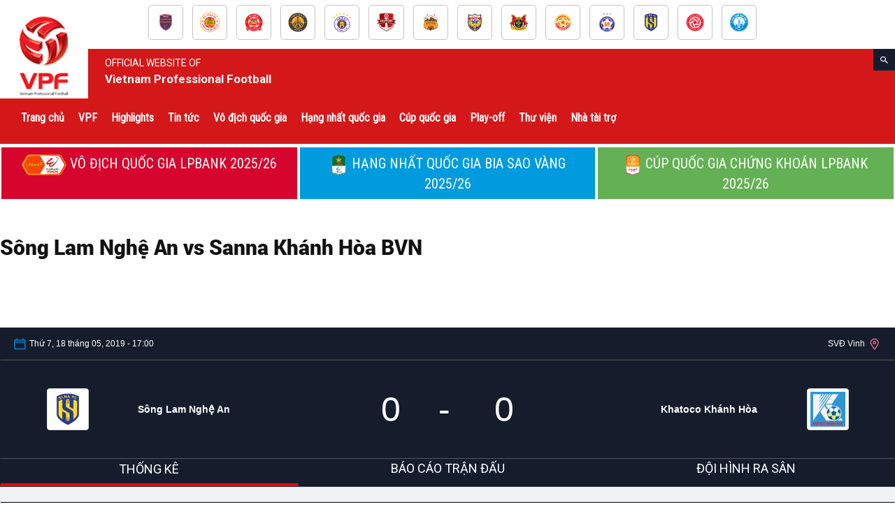

--- FILE ---
content_type: text/html; charset=UTF-8
request_url: https://vpf.vn/match/song-lam-nghe-an-vs-sanna-khanh-hoa-bvn/
body_size: 46017
content:
<!doctype html >
<!--[if IE 8]>    <html class="ie8" lang="en"> <![endif]-->
<!--[if IE 9]>    <html class="ie9" lang="en"> <![endif]-->
<!--[if gt IE 8]><!--> <html lang="en-US"> <!--<![endif]-->
<head>
    <title>Sông Lam Nghệ An vs Sanna Khánh Hòa BVN | VPF</title>
    <meta charset="UTF-8" />
    <meta name="viewport" content="width=device-width, initial-scale=1.0">
    <link rel="pingback" href="https://vpf.vn/xmlrpc.php" />
    <meta name='robots' content='max-image-preview:large' />
<link rel="icon" type="image/png" href="https://vpf.vn/wp-content/uploads/2018/11/logo-vpf.png"><link rel='dns-prefetch' href='//maxcdn.bootstrapcdn.com' />
<link rel='dns-prefetch' href='//vpf.vn' />
<link rel='dns-prefetch' href='//cdn.jsdelivr.net' />
<link rel='dns-prefetch' href='//fonts.googleapis.com' />
<link rel="alternate" type="application/rss+xml" title="VPF &raquo; Feed" href="https://vpf.vn/feed/" />
<link rel="alternate" type="application/rss+xml" title="VPF &raquo; Comments Feed" href="https://vpf.vn/comments/feed/" />
<script type="text/javascript">
/* <![CDATA[ */
window._wpemojiSettings = {"baseUrl":"https:\/\/s.w.org\/images\/core\/emoji\/14.0.0\/72x72\/","ext":".png","svgUrl":"https:\/\/s.w.org\/images\/core\/emoji\/14.0.0\/svg\/","svgExt":".svg","source":{"concatemoji":"https:\/\/vpf.vn\/wp-includes\/js\/wp-emoji-release.min.js?ver=2e14bd02eb8c8b5377115cd34994302f"}};
/*! This file is auto-generated */
!function(i,n){var o,s,e;function c(e){try{var t={supportTests:e,timestamp:(new Date).valueOf()};sessionStorage.setItem(o,JSON.stringify(t))}catch(e){}}function p(e,t,n){e.clearRect(0,0,e.canvas.width,e.canvas.height),e.fillText(t,0,0);var t=new Uint32Array(e.getImageData(0,0,e.canvas.width,e.canvas.height).data),r=(e.clearRect(0,0,e.canvas.width,e.canvas.height),e.fillText(n,0,0),new Uint32Array(e.getImageData(0,0,e.canvas.width,e.canvas.height).data));return t.every(function(e,t){return e===r[t]})}function u(e,t,n){switch(t){case"flag":return n(e,"\ud83c\udff3\ufe0f\u200d\u26a7\ufe0f","\ud83c\udff3\ufe0f\u200b\u26a7\ufe0f")?!1:!n(e,"\ud83c\uddfa\ud83c\uddf3","\ud83c\uddfa\u200b\ud83c\uddf3")&&!n(e,"\ud83c\udff4\udb40\udc67\udb40\udc62\udb40\udc65\udb40\udc6e\udb40\udc67\udb40\udc7f","\ud83c\udff4\u200b\udb40\udc67\u200b\udb40\udc62\u200b\udb40\udc65\u200b\udb40\udc6e\u200b\udb40\udc67\u200b\udb40\udc7f");case"emoji":return!n(e,"\ud83e\udef1\ud83c\udffb\u200d\ud83e\udef2\ud83c\udfff","\ud83e\udef1\ud83c\udffb\u200b\ud83e\udef2\ud83c\udfff")}return!1}function f(e,t,n){var r="undefined"!=typeof WorkerGlobalScope&&self instanceof WorkerGlobalScope?new OffscreenCanvas(300,150):i.createElement("canvas"),a=r.getContext("2d",{willReadFrequently:!0}),o=(a.textBaseline="top",a.font="600 32px Arial",{});return e.forEach(function(e){o[e]=t(a,e,n)}),o}function t(e){var t=i.createElement("script");t.src=e,t.defer=!0,i.head.appendChild(t)}"undefined"!=typeof Promise&&(o="wpEmojiSettingsSupports",s=["flag","emoji"],n.supports={everything:!0,everythingExceptFlag:!0},e=new Promise(function(e){i.addEventListener("DOMContentLoaded",e,{once:!0})}),new Promise(function(t){var n=function(){try{var e=JSON.parse(sessionStorage.getItem(o));if("object"==typeof e&&"number"==typeof e.timestamp&&(new Date).valueOf()<e.timestamp+604800&&"object"==typeof e.supportTests)return e.supportTests}catch(e){}return null}();if(!n){if("undefined"!=typeof Worker&&"undefined"!=typeof OffscreenCanvas&&"undefined"!=typeof URL&&URL.createObjectURL&&"undefined"!=typeof Blob)try{var e="postMessage("+f.toString()+"("+[JSON.stringify(s),u.toString(),p.toString()].join(",")+"));",r=new Blob([e],{type:"text/javascript"}),a=new Worker(URL.createObjectURL(r),{name:"wpTestEmojiSupports"});return void(a.onmessage=function(e){c(n=e.data),a.terminate(),t(n)})}catch(e){}c(n=f(s,u,p))}t(n)}).then(function(e){for(var t in e)n.supports[t]=e[t],n.supports.everything=n.supports.everything&&n.supports[t],"flag"!==t&&(n.supports.everythingExceptFlag=n.supports.everythingExceptFlag&&n.supports[t]);n.supports.everythingExceptFlag=n.supports.everythingExceptFlag&&!n.supports.flag,n.DOMReady=!1,n.readyCallback=function(){n.DOMReady=!0}}).then(function(){return e}).then(function(){var e;n.supports.everything||(n.readyCallback(),(e=n.source||{}).concatemoji?t(e.concatemoji):e.wpemoji&&e.twemoji&&(t(e.twemoji),t(e.wpemoji)))}))}((window,document),window._wpemojiSettings);
/* ]]> */
</script>
<style id='wp-emoji-styles-inline-css' type='text/css'>

	img.wp-smiley, img.emoji {
		display: inline !important;
		border: none !important;
		box-shadow: none !important;
		height: 1em !important;
		width: 1em !important;
		margin: 0 0.07em !important;
		vertical-align: -0.1em !important;
		background: none !important;
		padding: 0 !important;
	}
</style>
<link rel='stylesheet' id='wp-block-library-css' href='https://vpf.vn/wp-includes/css/dist/block-library/style.min.css?ver=2e14bd02eb8c8b5377115cd34994302f' type='text/css' media='all' />
<style id='classic-theme-styles-inline-css' type='text/css'>
/*! This file is auto-generated */
.wp-block-button__link{color:#fff;background-color:#32373c;border-radius:9999px;box-shadow:none;text-decoration:none;padding:calc(.667em + 2px) calc(1.333em + 2px);font-size:1.125em}.wp-block-file__button{background:#32373c;color:#fff;text-decoration:none}
</style>
<style id='global-styles-inline-css' type='text/css'>
body{--wp--preset--color--black: #000000;--wp--preset--color--cyan-bluish-gray: #abb8c3;--wp--preset--color--white: #ffffff;--wp--preset--color--pale-pink: #f78da7;--wp--preset--color--vivid-red: #cf2e2e;--wp--preset--color--luminous-vivid-orange: #ff6900;--wp--preset--color--luminous-vivid-amber: #fcb900;--wp--preset--color--light-green-cyan: #7bdcb5;--wp--preset--color--vivid-green-cyan: #00d084;--wp--preset--color--pale-cyan-blue: #8ed1fc;--wp--preset--color--vivid-cyan-blue: #0693e3;--wp--preset--color--vivid-purple: #9b51e0;--wp--preset--gradient--vivid-cyan-blue-to-vivid-purple: linear-gradient(135deg,rgba(6,147,227,1) 0%,rgb(155,81,224) 100%);--wp--preset--gradient--light-green-cyan-to-vivid-green-cyan: linear-gradient(135deg,rgb(122,220,180) 0%,rgb(0,208,130) 100%);--wp--preset--gradient--luminous-vivid-amber-to-luminous-vivid-orange: linear-gradient(135deg,rgba(252,185,0,1) 0%,rgba(255,105,0,1) 100%);--wp--preset--gradient--luminous-vivid-orange-to-vivid-red: linear-gradient(135deg,rgba(255,105,0,1) 0%,rgb(207,46,46) 100%);--wp--preset--gradient--very-light-gray-to-cyan-bluish-gray: linear-gradient(135deg,rgb(238,238,238) 0%,rgb(169,184,195) 100%);--wp--preset--gradient--cool-to-warm-spectrum: linear-gradient(135deg,rgb(74,234,220) 0%,rgb(151,120,209) 20%,rgb(207,42,186) 40%,rgb(238,44,130) 60%,rgb(251,105,98) 80%,rgb(254,248,76) 100%);--wp--preset--gradient--blush-light-purple: linear-gradient(135deg,rgb(255,206,236) 0%,rgb(152,150,240) 100%);--wp--preset--gradient--blush-bordeaux: linear-gradient(135deg,rgb(254,205,165) 0%,rgb(254,45,45) 50%,rgb(107,0,62) 100%);--wp--preset--gradient--luminous-dusk: linear-gradient(135deg,rgb(255,203,112) 0%,rgb(199,81,192) 50%,rgb(65,88,208) 100%);--wp--preset--gradient--pale-ocean: linear-gradient(135deg,rgb(255,245,203) 0%,rgb(182,227,212) 50%,rgb(51,167,181) 100%);--wp--preset--gradient--electric-grass: linear-gradient(135deg,rgb(202,248,128) 0%,rgb(113,206,126) 100%);--wp--preset--gradient--midnight: linear-gradient(135deg,rgb(2,3,129) 0%,rgb(40,116,252) 100%);--wp--preset--font-size--small: 13px;--wp--preset--font-size--medium: 20px;--wp--preset--font-size--large: 36px;--wp--preset--font-size--x-large: 42px;--wp--preset--spacing--20: 0.44rem;--wp--preset--spacing--30: 0.67rem;--wp--preset--spacing--40: 1rem;--wp--preset--spacing--50: 1.5rem;--wp--preset--spacing--60: 2.25rem;--wp--preset--spacing--70: 3.38rem;--wp--preset--spacing--80: 5.06rem;--wp--preset--shadow--natural: 6px 6px 9px rgba(0, 0, 0, 0.2);--wp--preset--shadow--deep: 12px 12px 50px rgba(0, 0, 0, 0.4);--wp--preset--shadow--sharp: 6px 6px 0px rgba(0, 0, 0, 0.2);--wp--preset--shadow--outlined: 6px 6px 0px -3px rgba(255, 255, 255, 1), 6px 6px rgba(0, 0, 0, 1);--wp--preset--shadow--crisp: 6px 6px 0px rgba(0, 0, 0, 1);}:where(.is-layout-flex){gap: 0.5em;}:where(.is-layout-grid){gap: 0.5em;}body .is-layout-flow > .alignleft{float: left;margin-inline-start: 0;margin-inline-end: 2em;}body .is-layout-flow > .alignright{float: right;margin-inline-start: 2em;margin-inline-end: 0;}body .is-layout-flow > .aligncenter{margin-left: auto !important;margin-right: auto !important;}body .is-layout-constrained > .alignleft{float: left;margin-inline-start: 0;margin-inline-end: 2em;}body .is-layout-constrained > .alignright{float: right;margin-inline-start: 2em;margin-inline-end: 0;}body .is-layout-constrained > .aligncenter{margin-left: auto !important;margin-right: auto !important;}body .is-layout-constrained > :where(:not(.alignleft):not(.alignright):not(.alignfull)){max-width: var(--wp--style--global--content-size);margin-left: auto !important;margin-right: auto !important;}body .is-layout-constrained > .alignwide{max-width: var(--wp--style--global--wide-size);}body .is-layout-flex{display: flex;}body .is-layout-flex{flex-wrap: wrap;align-items: center;}body .is-layout-flex > *{margin: 0;}body .is-layout-grid{display: grid;}body .is-layout-grid > *{margin: 0;}:where(.wp-block-columns.is-layout-flex){gap: 2em;}:where(.wp-block-columns.is-layout-grid){gap: 2em;}:where(.wp-block-post-template.is-layout-flex){gap: 1.25em;}:where(.wp-block-post-template.is-layout-grid){gap: 1.25em;}.has-black-color{color: var(--wp--preset--color--black) !important;}.has-cyan-bluish-gray-color{color: var(--wp--preset--color--cyan-bluish-gray) !important;}.has-white-color{color: var(--wp--preset--color--white) !important;}.has-pale-pink-color{color: var(--wp--preset--color--pale-pink) !important;}.has-vivid-red-color{color: var(--wp--preset--color--vivid-red) !important;}.has-luminous-vivid-orange-color{color: var(--wp--preset--color--luminous-vivid-orange) !important;}.has-luminous-vivid-amber-color{color: var(--wp--preset--color--luminous-vivid-amber) !important;}.has-light-green-cyan-color{color: var(--wp--preset--color--light-green-cyan) !important;}.has-vivid-green-cyan-color{color: var(--wp--preset--color--vivid-green-cyan) !important;}.has-pale-cyan-blue-color{color: var(--wp--preset--color--pale-cyan-blue) !important;}.has-vivid-cyan-blue-color{color: var(--wp--preset--color--vivid-cyan-blue) !important;}.has-vivid-purple-color{color: var(--wp--preset--color--vivid-purple) !important;}.has-black-background-color{background-color: var(--wp--preset--color--black) !important;}.has-cyan-bluish-gray-background-color{background-color: var(--wp--preset--color--cyan-bluish-gray) !important;}.has-white-background-color{background-color: var(--wp--preset--color--white) !important;}.has-pale-pink-background-color{background-color: var(--wp--preset--color--pale-pink) !important;}.has-vivid-red-background-color{background-color: var(--wp--preset--color--vivid-red) !important;}.has-luminous-vivid-orange-background-color{background-color: var(--wp--preset--color--luminous-vivid-orange) !important;}.has-luminous-vivid-amber-background-color{background-color: var(--wp--preset--color--luminous-vivid-amber) !important;}.has-light-green-cyan-background-color{background-color: var(--wp--preset--color--light-green-cyan) !important;}.has-vivid-green-cyan-background-color{background-color: var(--wp--preset--color--vivid-green-cyan) !important;}.has-pale-cyan-blue-background-color{background-color: var(--wp--preset--color--pale-cyan-blue) !important;}.has-vivid-cyan-blue-background-color{background-color: var(--wp--preset--color--vivid-cyan-blue) !important;}.has-vivid-purple-background-color{background-color: var(--wp--preset--color--vivid-purple) !important;}.has-black-border-color{border-color: var(--wp--preset--color--black) !important;}.has-cyan-bluish-gray-border-color{border-color: var(--wp--preset--color--cyan-bluish-gray) !important;}.has-white-border-color{border-color: var(--wp--preset--color--white) !important;}.has-pale-pink-border-color{border-color: var(--wp--preset--color--pale-pink) !important;}.has-vivid-red-border-color{border-color: var(--wp--preset--color--vivid-red) !important;}.has-luminous-vivid-orange-border-color{border-color: var(--wp--preset--color--luminous-vivid-orange) !important;}.has-luminous-vivid-amber-border-color{border-color: var(--wp--preset--color--luminous-vivid-amber) !important;}.has-light-green-cyan-border-color{border-color: var(--wp--preset--color--light-green-cyan) !important;}.has-vivid-green-cyan-border-color{border-color: var(--wp--preset--color--vivid-green-cyan) !important;}.has-pale-cyan-blue-border-color{border-color: var(--wp--preset--color--pale-cyan-blue) !important;}.has-vivid-cyan-blue-border-color{border-color: var(--wp--preset--color--vivid-cyan-blue) !important;}.has-vivid-purple-border-color{border-color: var(--wp--preset--color--vivid-purple) !important;}.has-vivid-cyan-blue-to-vivid-purple-gradient-background{background: var(--wp--preset--gradient--vivid-cyan-blue-to-vivid-purple) !important;}.has-light-green-cyan-to-vivid-green-cyan-gradient-background{background: var(--wp--preset--gradient--light-green-cyan-to-vivid-green-cyan) !important;}.has-luminous-vivid-amber-to-luminous-vivid-orange-gradient-background{background: var(--wp--preset--gradient--luminous-vivid-amber-to-luminous-vivid-orange) !important;}.has-luminous-vivid-orange-to-vivid-red-gradient-background{background: var(--wp--preset--gradient--luminous-vivid-orange-to-vivid-red) !important;}.has-very-light-gray-to-cyan-bluish-gray-gradient-background{background: var(--wp--preset--gradient--very-light-gray-to-cyan-bluish-gray) !important;}.has-cool-to-warm-spectrum-gradient-background{background: var(--wp--preset--gradient--cool-to-warm-spectrum) !important;}.has-blush-light-purple-gradient-background{background: var(--wp--preset--gradient--blush-light-purple) !important;}.has-blush-bordeaux-gradient-background{background: var(--wp--preset--gradient--blush-bordeaux) !important;}.has-luminous-dusk-gradient-background{background: var(--wp--preset--gradient--luminous-dusk) !important;}.has-pale-ocean-gradient-background{background: var(--wp--preset--gradient--pale-ocean) !important;}.has-electric-grass-gradient-background{background: var(--wp--preset--gradient--electric-grass) !important;}.has-midnight-gradient-background{background: var(--wp--preset--gradient--midnight) !important;}.has-small-font-size{font-size: var(--wp--preset--font-size--small) !important;}.has-medium-font-size{font-size: var(--wp--preset--font-size--medium) !important;}.has-large-font-size{font-size: var(--wp--preset--font-size--large) !important;}.has-x-large-font-size{font-size: var(--wp--preset--font-size--x-large) !important;}
.wp-block-navigation a:where(:not(.wp-element-button)){color: inherit;}
:where(.wp-block-post-template.is-layout-flex){gap: 1.25em;}:where(.wp-block-post-template.is-layout-grid){gap: 1.25em;}
:where(.wp-block-columns.is-layout-flex){gap: 2em;}:where(.wp-block-columns.is-layout-grid){gap: 2em;}
.wp-block-pullquote{font-size: 1.5em;line-height: 1.6;}
</style>
<link rel='stylesheet' id='jscssbtstrp-css' href='https://vpf.vn/wp-content/plugins/joomsport-sports-league-results-management/includes/../sportleague/assets/css/btstrp.css?ver=2e14bd02eb8c8b5377115cd34994302f' type='text/css' media='all' />
<link rel='stylesheet' id='jscssjoomsport-css' href='https://vpf.vn/wp-content/plugins/joomsport-sports-league-results-management/includes/../sportleague/assets/css/joomsport.css?ver=2e14bd02eb8c8b5377115cd34994302f' type='text/css' media='all' />
<link rel='stylesheet' id='jscssbracket-css' href='https://vpf.vn/wp-content/plugins/joomsport-sports-league-results-management/includes/../sportleague/assets/css/drawBracket.css?ver=2e14bd02eb8c8b5377115cd34994302f' type='text/css' media='all' />
<link rel='stylesheet' id='jscssnailthumb-css' href='https://vpf.vn/wp-content/plugins/joomsport-sports-league-results-management/includes/../sportleague/assets/css/jquery.nailthumb.1.1.css?ver=2e14bd02eb8c8b5377115cd34994302f' type='text/css' media='all' />
<link rel='stylesheet' id='jscsslightbox-css' href='https://vpf.vn/wp-content/plugins/joomsport-sports-league-results-management/includes/../sportleague/assets/css/lightbox.css?ver=2e14bd02eb8c8b5377115cd34994302f' type='text/css' media='all' />
<link rel='stylesheet' id='jscssselect2-css' href='https://vpf.vn/wp-content/plugins/joomsport-sports-league-results-management/includes/../sportleague/assets/css/select2.min.css?ver=2e14bd02eb8c8b5377115cd34994302f' type='text/css' media='all' />
<link rel='stylesheet' id='jscssfont-css' href='//maxcdn.bootstrapcdn.com/font-awesome/4.2.0/css/font-awesome.min.css?ver=2e14bd02eb8c8b5377115cd34994302f' type='text/css' media='all' />
<link rel='stylesheet' id='dashicons-css' href='https://vpf.vn/wp-includes/css/dashicons.min.css?ver=2e14bd02eb8c8b5377115cd34994302f' type='text/css' media='all' />
<link rel='stylesheet' id='google-fonts-style-css' href='https://fonts.googleapis.com/css?family=Roboto+Condensed%3A400%7CRoboto%3A300%2C400%2C400italic%2C500%2C500italic%2C700%2C900%7CUbuntu+Condensed%3A400%7CRacing+Sans+One%3A400%7COpen+Sans%3A300italic%2C400%2C400italic%2C600%2C600italic%2C700&#038;ver=9.0.1' type='text/css' media='all' />
<link rel='stylesheet' id='js_composer_front-css' href='https://vpf.vn/wp-content/plugins/js_composer/assets/css/js_composer.min.css?ver=7.4' type='text/css' media='all' />
<link rel='stylesheet' id='td-theme-css' href='https://vpf.vn/wp-content/themes/VPF/style.css?ver=9.9.9' type='text/css' media='all' />
<link rel='stylesheet' id='td-theme-child-css' href='https://vpf.vn/wp-content/themes/VPF-child/style.css?ver=9.9.9' type='text/css' media='all' />
<link rel='stylesheet' id='td-theme-demo-style-css' href='https://vpf.vn/wp-content/themes/VPF/includes/demos/blog_travel/demo_style.css?ver=9.0.1' type='text/css' media='all' />
<script type="text/javascript" src="https://vpf.vn/wp-includes/js/jquery/jquery.min.js?ver=3.7.1" id="jquery-core-js"></script>
<script type="text/javascript" src="https://vpf.vn/wp-includes/js/jquery/jquery-migrate.min.js?ver=3.4.1" id="jquery-migrate-js"></script>
<script type="text/javascript" src="https://vpf.vn/wp-includes/js/jquery/ui/core.min.js?ver=1.13.2" id="jquery-ui-core-js"></script>
<script type="text/javascript" src="https://vpf.vn/wp-includes/js/jquery/ui/tooltip.min.js?ver=1.13.2" id="jquery-ui-tooltip-js"></script>
<script type="text/javascript" src="https://maxcdn.bootstrapcdn.com/bootstrap/3.4.1/js/bootstrap.min.js?ver=2e14bd02eb8c8b5377115cd34994302f" id="jsbootstrap-js-js"></script>
<script type="text/javascript" src="https://vpf.vn/wp-content/plugins/joomsport-sports-league-results-management/includes/../sportleague/assets/js/jquery.nailthumb.1.1.js?ver=2e14bd02eb8c8b5377115cd34994302f" id="jsnailthumb-js"></script>
<script type="text/javascript" src="https://vpf.vn/wp-content/plugins/joomsport-sports-league-results-management/includes/../sportleague/assets/js/jquery.tablesorter.min.js?ver=2e14bd02eb8c8b5377115cd34994302f" id="jstablesorter-js"></script>
<script type="text/javascript" src="https://vpf.vn/wp-content/plugins/joomsport-sports-league-results-management/includes/../sportleague/assets/js/select2.min.js?ver=2e14bd02eb8c8b5377115cd34994302f" id="jsselect2-js"></script>
<script type="text/javascript" src="https://vpf.vn/wp-content/plugins/joomsport-sports-league-results-management/includes/../sportleague/assets/js/joomsport.js?ver=2e14bd02eb8c8b5377115cd34994302f" id="jsjoomsport-js"></script>
<script type="text/javascript" src="https://vpf.vn/wp-content/themes/VPF-child/assets/js/crawler1.js?ver=1.1" id="crawler_script-js"></script>
<script type="text/javascript" src="//cdn.jsdelivr.net/npm/slick-carousel@1.8.1/slick/slick.min.js?ver=2e14bd02eb8c8b5377115cd34994302f" id="jo_slick_js-js"></script>
<script></script><link rel="https://api.w.org/" href="https://vpf.vn/wp-json/" /><link rel="EditURI" type="application/rsd+xml" title="RSD" href="https://vpf.vn/xmlrpc.php?rsd" />
<link rel="canonical" href="https://vpf.vn/match/song-lam-nghe-an-vs-sanna-khanh-hoa-bvn/" />
<link rel="alternate" type="application/json+oembed" href="https://vpf.vn/wp-json/oembed/1.0/embed?url=https%3A%2F%2Fvpf.vn%2Fmatch%2Fsong-lam-nghe-an-vs-sanna-khanh-hoa-bvn%2F" />
<link rel="alternate" type="text/xml+oembed" href="https://vpf.vn/wp-json/oembed/1.0/embed?url=https%3A%2F%2Fvpf.vn%2Fmatch%2Fsong-lam-nghe-an-vs-sanna-khanh-hoa-bvn%2F&#038;format=xml" />
<!--[if lt IE 9]><script src="https://cdnjs.cloudflare.com/ajax/libs/html5shiv/3.7.3/html5shiv.js"></script><![endif]-->    <style type="text/css">.recentcomments a{display:inline !important;padding:0 !important;margin:0 !important;}</style><meta name="generator" content="Powered by WPBakery Page Builder - drag and drop page builder for WordPress."/>

<!-- JS generated by theme -->

<script>
    

    

	    var tdBlocksArray = []; //here we store all the items for the current page

	    //td_block class - each ajax block uses a object of this class for requests
	    function tdBlock() {
		    this.id = '';
		    this.block_type = 1; //block type id (1-234 etc)
		    this.atts = '';
		    this.td_column_number = '';
		    this.td_current_page = 1; //
		    this.post_count = 0; //from wp
		    this.found_posts = 0; //from wp
		    this.max_num_pages = 0; //from wp
		    this.td_filter_value = ''; //current live filter value
		    this.is_ajax_running = false;
		    this.td_user_action = ''; // load more or infinite loader (used by the animation)
		    this.header_color = '';
		    this.ajax_pagination_infinite_stop = ''; //show load more at page x
	    }


        // td_js_generator - mini detector
        (function(){
            var htmlTag = document.getElementsByTagName("html")[0];

	        if ( navigator.userAgent.indexOf("MSIE 10.0") > -1 ) {
                htmlTag.className += ' ie10';
            }

            if ( !!navigator.userAgent.match(/Trident.*rv\:11\./) ) {
                htmlTag.className += ' ie11';
            }

	        if ( navigator.userAgent.indexOf("Edge") > -1 ) {
                htmlTag.className += ' ieEdge';
            }

            if ( /(iPad|iPhone|iPod)/g.test(navigator.userAgent) ) {
                htmlTag.className += ' td-md-is-ios';
            }

            var user_agent = navigator.userAgent.toLowerCase();
            if ( user_agent.indexOf("android") > -1 ) {
                htmlTag.className += ' td-md-is-android';
            }

            if ( -1 !== navigator.userAgent.indexOf('Mac OS X')  ) {
                htmlTag.className += ' td-md-is-os-x';
            }

            if ( /chrom(e|ium)/.test(navigator.userAgent.toLowerCase()) ) {
               htmlTag.className += ' td-md-is-chrome';
            }

            if ( -1 !== navigator.userAgent.indexOf('Firefox') ) {
                htmlTag.className += ' td-md-is-firefox';
            }

            if ( -1 !== navigator.userAgent.indexOf('Safari') && -1 === navigator.userAgent.indexOf('Chrome') ) {
                htmlTag.className += ' td-md-is-safari';
            }

            if( -1 !== navigator.userAgent.indexOf('IEMobile') ){
                htmlTag.className += ' td-md-is-iemobile';
            }

        })();




        var tdLocalCache = {};

        ( function () {
            "use strict";

            tdLocalCache = {
                data: {},
                remove: function (resource_id) {
                    delete tdLocalCache.data[resource_id];
                },
                exist: function (resource_id) {
                    return tdLocalCache.data.hasOwnProperty(resource_id) && tdLocalCache.data[resource_id] !== null;
                },
                get: function (resource_id) {
                    return tdLocalCache.data[resource_id];
                },
                set: function (resource_id, cachedData) {
                    tdLocalCache.remove(resource_id);
                    tdLocalCache.data[resource_id] = cachedData;
                }
            };
        })();

    
    
var td_viewport_interval_list=[{"limitBottom":767,"sidebarWidth":228},{"limitBottom":1018,"sidebarWidth":300},{"limitBottom":1140,"sidebarWidth":324}];
var td_animation_stack_effect="type0";
var tds_animation_stack=true;
var td_animation_stack_specific_selectors=".entry-thumb, img";
var td_animation_stack_general_selectors=".td-animation-stack img, .td-animation-stack .entry-thumb, .post img";
var td_ajax_url="https:\/\/vpf.vn\/wp-admin\/admin-ajax.php?td_theme_name=Newspaper&v=9.0.1";
var td_get_template_directory_uri="https:\/\/vpf.vn\/wp-content\/themes\/VPF";
var tds_snap_menu="snap";
var tds_logo_on_sticky="";
var tds_header_style="12";
var td_please_wait="Vui l\u00f2ng ch\u1edd...";
var td_email_user_pass_incorrect="Ng\u01b0\u1eddi d\u00f9ng ho\u1eb7c m\u1eadt kh\u1ea9u kh\u00f4ng ch\u00ednh x\u00e1c!";
var td_email_user_incorrect="Email ho\u1eb7c t\u00e0i kho\u1ea3n kh\u00f4ng ch\u00ednh x\u00e1c!";
var td_email_incorrect="Email kh\u00f4ng \u0111\u00fang!";
var tds_more_articles_on_post_enable="";
var tds_more_articles_on_post_time_to_wait="";
var tds_more_articles_on_post_pages_distance_from_top=0;
var tds_theme_color_site_wide="#d41819";
var tds_smart_sidebar="enabled";
var tdThemeName="Newspaper";
var td_magnific_popup_translation_tPrev="Tr\u01b0\u1edbc (Left arrow key)";
var td_magnific_popup_translation_tNext="Ti\u1ebfp (Right arrow key)";
var td_magnific_popup_translation_tCounter="%curr% c\u1ee7a %total%";
var td_magnific_popup_translation_ajax_tError="Kh\u00f4ng th\u1ec3 t\u1ea3i n\u1ed9i dung t\u1ea1i %url%";
var td_magnific_popup_translation_image_tError="Kh\u00f4ng th\u1ec3 t\u1ea3i \u1ea3nh #%curr%";
var tdDateNamesI18n={"month_names":["January","February","March","April","May","June","July","August","September","October","November","December"],"month_names_short":["Jan","Feb","Mar","Apr","May","Jun","Jul","Aug","Sep","Oct","Nov","Dec"],"day_names":["Sunday","Monday","Tuesday","Wednesday","Thursday","Friday","Saturday"],"day_names_short":["Sun","Mon","Tue","Wed","Thu","Fri","Sat"]};
var td_ad_background_click_link="";
var td_ad_background_click_target="";
</script>


<!-- Header style compiled by theme -->

<style>
    

                                    @font-face {
                                      font-family: "Roboto-Black";
                                      src: local("Roboto-Black"), url("https://vpf.vn/wp-content/uploads/2018/11/Roboto-Black.woff") format("woff");
                                    }
                                
.td-header-wrap .black-menu .sf-menu > .current-menu-item > a,

    .td-header-wrap .black-menu .sf-menu > .current-menu-ancestor > a,

    .td-header-wrap .black-menu .sf-menu > .current-category-ancestor > a,

    .td-header-wrap .black-menu .sf-menu > li > a:hover,

    .td-header-wrap .black-menu .sf-menu > .sfHover > a,

    .td-header-style-12 .td-header-menu-wrap-full,

    .sf-menu > .current-menu-item > a:after,

    .sf-menu > .current-menu-ancestor > a:after,

    .sf-menu > .current-category-ancestor > a:after,

    .sf-menu > li:hover > a:after,

    .sf-menu > .sfHover > a:after,

    .td-header-style-12 .td-affix,

    .header-search-wrap .td-drop-down-search:after,

    .header-search-wrap .td-drop-down-search .btn:hover,

    input[type=submit]:hover,

    .td-read-more a,

    .td-post-category:hover,

    .td-grid-style-1.td-hover-1 .td-big-grid-post:hover .td-post-category,

    .td-grid-style-5.td-hover-1 .td-big-grid-post:hover .td-post-category,

    .td_top_authors .td-active .td-author-post-count,

    .td_top_authors .td-active .td-author-comments-count,

    .td_top_authors .td_mod_wrap:hover .td-author-post-count,

    .td_top_authors .td_mod_wrap:hover .td-author-comments-count,

    .td-404-sub-sub-title a:hover,

    .td-search-form-widget .wpb_button:hover,

    .td-rating-bar-wrap div,

    .td_category_template_3 .td-current-sub-category,

    .dropcap,

    .td_wrapper_video_playlist .td_video_controls_playlist_wrapper,

    .wpb_default,

    .wpb_default:hover,

    .td-left-smart-list:hover,

    .td-right-smart-list:hover,

    .woocommerce-checkout .woocommerce input.button:hover,

    .woocommerce-page .woocommerce a.button:hover,

    .woocommerce-account div.woocommerce .button:hover,

    #bbpress-forums button:hover,

    .bbp_widget_login .button:hover,

    .td-footer-wrapper .td-post-category,

    .td-footer-wrapper .widget_product_search input[type="submit"]:hover,

    .woocommerce .product a.button:hover,

    .woocommerce .product #respond input#submit:hover,

    .woocommerce .checkout input#place_order:hover,

    .woocommerce .woocommerce.widget .button:hover,

    .single-product .product .summary .cart .button:hover,

    .woocommerce-cart .woocommerce table.cart .button:hover,

    .woocommerce-cart .woocommerce .shipping-calculator-form .button:hover,

    .td-next-prev-wrap a:hover,

    .td-load-more-wrap a:hover,

    .td-post-small-box a:hover,

    .page-nav .current,

    .page-nav:first-child > div,

    .td_category_template_8 .td-category-header .td-category a.td-current-sub-category,

    .td_category_template_4 .td-category-siblings .td-category a:hover,

    #bbpress-forums .bbp-pagination .current,

    #bbpress-forums #bbp-single-user-details #bbp-user-navigation li.current a,

    .td-theme-slider:hover .slide-meta-cat a,

    a.vc_btn-black:hover,

    .td-trending-now-wrapper:hover .td-trending-now-title,

    .td-scroll-up,

    .td-smart-list-button:hover,

    .td-weather-information:before,

    .td-weather-week:before,

    .td_block_exchange .td-exchange-header:before,

    .td_block_big_grid_9.td-grid-style-1 .td-post-category,

    .td_block_big_grid_9.td-grid-style-5 .td-post-category,

    .td-grid-style-6.td-hover-1 .td-module-thumb:after,

    .td-pulldown-syle-2 .td-subcat-dropdown ul:after,

    .td_block_template_9 .td-block-title:after,

    .td_block_template_15 .td-block-title:before,

    div.wpforms-container .wpforms-form div.wpforms-submit-container button[type=submit] {

        background-color: #d41819;

    }



    .td_block_template_4 .td-related-title .td-cur-simple-item:before {

        border-color: #d41819 transparent transparent transparent !important;

    }



    .woocommerce .woocommerce-message .button:hover,

    .woocommerce .woocommerce-error .button:hover,

    .woocommerce .woocommerce-info .button:hover {

        background-color: #d41819 !important;

    }

    

    

    .td_block_template_4 .td-related-title .td-cur-simple-item,

    .td_block_template_3 .td-related-title .td-cur-simple-item,

    .td_block_template_9 .td-related-title:after {

        background-color: #d41819;

    }



    .woocommerce .product .onsale,

    .woocommerce.widget .ui-slider .ui-slider-handle {

        background: none #d41819;

    }



    .woocommerce.widget.widget_layered_nav_filters ul li a {

        background: none repeat scroll 0 0 #d41819 !important;

    }



    a,

    cite a:hover,

    .td_mega_menu_sub_cats .cur-sub-cat,

    .td-mega-span h3 a:hover,

    .td_mod_mega_menu:hover .entry-title a,

    .header-search-wrap .result-msg a:hover,

    .td-header-top-menu .td-drop-down-search .td_module_wrap:hover .entry-title a,

    .td-header-top-menu .td-icon-search:hover,

    .td-header-wrap .result-msg a:hover,

    .top-header-menu li a:hover,

    .top-header-menu .current-menu-item > a,

    .top-header-menu .current-menu-ancestor > a,

    .top-header-menu .current-category-ancestor > a,

    .td-social-icon-wrap > a:hover,

    .td-header-sp-top-widget .td-social-icon-wrap a:hover,

    .td-page-content blockquote p,

    .td-post-content blockquote p,

    .mce-content-body blockquote p,

    .comment-content blockquote p,

    .wpb_text_column blockquote p,

    .td_block_text_with_title blockquote p,

    .td_module_wrap:hover .entry-title a,

    .td-subcat-filter .td-subcat-list a:hover,

    .td-subcat-filter .td-subcat-dropdown a:hover,

    .td_quote_on_blocks,

    .dropcap2,

    .dropcap3,

    .td_top_authors .td-active .td-authors-name a,

    .td_top_authors .td_mod_wrap:hover .td-authors-name a,

    .td-post-next-prev-content a:hover,

    .author-box-wrap .td-author-social a:hover,

    .td-author-name a:hover,

    .td-author-url a:hover,

    .td_mod_related_posts:hover h3 > a,

    .td-post-template-11 .td-related-title .td-related-left:hover,

    .td-post-template-11 .td-related-title .td-related-right:hover,

    .td-post-template-11 .td-related-title .td-cur-simple-item,

    .td-post-template-11 .td_block_related_posts .td-next-prev-wrap a:hover,

    .comment-reply-link:hover,

    .logged-in-as a:hover,

    #cancel-comment-reply-link:hover,

    .td-search-query,

    .td-category-header .td-pulldown-category-filter-link:hover,

    .td-category-siblings .td-subcat-dropdown a:hover,

    .td-category-siblings .td-subcat-dropdown a.td-current-sub-category,

    .widget a:hover,

    .td_wp_recentcomments a:hover,

    .archive .widget_archive .current,

    .archive .widget_archive .current a,

    .widget_calendar tfoot a:hover,

    .woocommerce a.added_to_cart:hover,

    .woocommerce-account .woocommerce-MyAccount-navigation a:hover,

    #bbpress-forums li.bbp-header .bbp-reply-content span a:hover,

    #bbpress-forums .bbp-forum-freshness a:hover,

    #bbpress-forums .bbp-topic-freshness a:hover,

    #bbpress-forums .bbp-forums-list li a:hover,

    #bbpress-forums .bbp-forum-title:hover,

    #bbpress-forums .bbp-topic-permalink:hover,

    #bbpress-forums .bbp-topic-started-by a:hover,

    #bbpress-forums .bbp-topic-started-in a:hover,

    #bbpress-forums .bbp-body .super-sticky li.bbp-topic-title .bbp-topic-permalink,

    #bbpress-forums .bbp-body .sticky li.bbp-topic-title .bbp-topic-permalink,

    .widget_display_replies .bbp-author-name,

    .widget_display_topics .bbp-author-name,

    .footer-text-wrap .footer-email-wrap a,

    .td-subfooter-menu li a:hover,

    .footer-social-wrap a:hover,

    a.vc_btn-black:hover,

    .td-smart-list-dropdown-wrap .td-smart-list-button:hover,

    .td_module_17 .td-read-more a:hover,

    .td_module_18 .td-read-more a:hover,

    .td_module_19 .td-post-author-name a:hover,

    .td-instagram-user a,

    .td-pulldown-syle-2 .td-subcat-dropdown:hover .td-subcat-more span,

    .td-pulldown-syle-2 .td-subcat-dropdown:hover .td-subcat-more i,

    .td-pulldown-syle-3 .td-subcat-dropdown:hover .td-subcat-more span,

    .td-pulldown-syle-3 .td-subcat-dropdown:hover .td-subcat-more i,

    .td-block-title-wrap .td-wrapper-pulldown-filter .td-pulldown-filter-display-option:hover,

    .td-block-title-wrap .td-wrapper-pulldown-filter .td-pulldown-filter-display-option:hover i,

    .td-block-title-wrap .td-wrapper-pulldown-filter .td-pulldown-filter-link:hover,

    .td-block-title-wrap .td-wrapper-pulldown-filter .td-pulldown-filter-item .td-cur-simple-item,

    .td_block_template_2 .td-related-title .td-cur-simple-item,

    .td_block_template_5 .td-related-title .td-cur-simple-item,

    .td_block_template_6 .td-related-title .td-cur-simple-item,

    .td_block_template_7 .td-related-title .td-cur-simple-item,

    .td_block_template_8 .td-related-title .td-cur-simple-item,

    .td_block_template_9 .td-related-title .td-cur-simple-item,

    .td_block_template_10 .td-related-title .td-cur-simple-item,

    .td_block_template_11 .td-related-title .td-cur-simple-item,

    .td_block_template_12 .td-related-title .td-cur-simple-item,

    .td_block_template_13 .td-related-title .td-cur-simple-item,

    .td_block_template_14 .td-related-title .td-cur-simple-item,

    .td_block_template_15 .td-related-title .td-cur-simple-item,

    .td_block_template_16 .td-related-title .td-cur-simple-item,

    .td_block_template_17 .td-related-title .td-cur-simple-item,

    .td-theme-wrap .sf-menu ul .td-menu-item > a:hover,

    .td-theme-wrap .sf-menu ul .sfHover > a,

    .td-theme-wrap .sf-menu ul .current-menu-ancestor > a,

    .td-theme-wrap .sf-menu ul .current-category-ancestor > a,

    .td-theme-wrap .sf-menu ul .current-menu-item > a,

    .td_outlined_btn {

        color: #d41819;

    }



    a.vc_btn-black.vc_btn_square_outlined:hover,

    a.vc_btn-black.vc_btn_outlined:hover,

    .td-mega-menu-page .wpb_content_element ul li a:hover,

    .td-theme-wrap .td-aj-search-results .td_module_wrap:hover .entry-title a,

    .td-theme-wrap .header-search-wrap .result-msg a:hover {

        color: #d41819 !important;

    }



    .td-next-prev-wrap a:hover,

    .td-load-more-wrap a:hover,

    .td-post-small-box a:hover,

    .page-nav .current,

    .page-nav:first-child > div,

    .td_category_template_8 .td-category-header .td-category a.td-current-sub-category,

    .td_category_template_4 .td-category-siblings .td-category a:hover,

    #bbpress-forums .bbp-pagination .current,

    .post .td_quote_box,

    .page .td_quote_box,

    a.vc_btn-black:hover,

    .td_block_template_5 .td-block-title > *,

    .td_outlined_btn {

        border-color: #d41819;

    }



    .td_wrapper_video_playlist .td_video_currently_playing:after {

        border-color: #d41819 !important;

    }



    .header-search-wrap .td-drop-down-search:before {

        border-color: transparent transparent #d41819 transparent;

    }



    .block-title > span,

    .block-title > a,

    .block-title > label,

    .widgettitle,

    .widgettitle:after,

    .td-trending-now-title,

    .td-trending-now-wrapper:hover .td-trending-now-title,

    .wpb_tabs li.ui-tabs-active a,

    .wpb_tabs li:hover a,

    .vc_tta-container .vc_tta-color-grey.vc_tta-tabs-position-top.vc_tta-style-classic .vc_tta-tabs-container .vc_tta-tab.vc_active > a,

    .vc_tta-container .vc_tta-color-grey.vc_tta-tabs-position-top.vc_tta-style-classic .vc_tta-tabs-container .vc_tta-tab:hover > a,

    .td_block_template_1 .td-related-title .td-cur-simple-item,

    .woocommerce .product .products h2:not(.woocommerce-loop-product__title),

    .td-subcat-filter .td-subcat-dropdown:hover .td-subcat-more, 

    .td_3D_btn,

    .td_shadow_btn,

    .td_default_btn,

    .td_round_btn, 

    .td_outlined_btn:hover {

    	background-color: #d41819;

    }



    .woocommerce div.product .woocommerce-tabs ul.tabs li.active {

    	background-color: #d41819 !important;

    }



    .block-title,

    .td_block_template_1 .td-related-title,

    .wpb_tabs .wpb_tabs_nav,

    .vc_tta-container .vc_tta-color-grey.vc_tta-tabs-position-top.vc_tta-style-classic .vc_tta-tabs-container,

    .woocommerce div.product .woocommerce-tabs ul.tabs:before {

        border-color: #d41819;

    }

    .td_block_wrap .td-subcat-item a.td-cur-simple-item {

	    color: #d41819;

	}





    

    .td-grid-style-4 .entry-title

    {

        background-color: rgba(212, 24, 25, 0.7);

    }



    

    .td-theme-wrap .block-title > span,

    .td-theme-wrap .block-title > span > a,

    .td-theme-wrap .widget_rss .block-title .rsswidget,

    .td-theme-wrap .block-title > a,

    .widgettitle,

    .widgettitle > a,

    .td-trending-now-title,

    .wpb_tabs li.ui-tabs-active a,

    .wpb_tabs li:hover a,

    .vc_tta-container .vc_tta-color-grey.vc_tta-tabs-position-top.vc_tta-style-classic .vc_tta-tabs-container .vc_tta-tab.vc_active > a,

    .vc_tta-container .vc_tta-color-grey.vc_tta-tabs-position-top.vc_tta-style-classic .vc_tta-tabs-container .vc_tta-tab:hover > a,

    .td-related-title .td-cur-simple-item,

    .woocommerce div.product .woocommerce-tabs ul.tabs li.active,

    .woocommerce .product .products h2:not(.woocommerce-loop-product__title),

    .td-theme-wrap .td_block_template_2 .td-block-title > *,

    .td-theme-wrap .td_block_template_3 .td-block-title > *,

    .td-theme-wrap .td_block_template_4 .td-block-title > *,

    .td-theme-wrap .td_block_template_5 .td-block-title > *,

    .td-theme-wrap .td_block_template_6 .td-block-title > *,

    .td-theme-wrap .td_block_template_6 .td-block-title:before,

    .td-theme-wrap .td_block_template_7 .td-block-title > *,

    .td-theme-wrap .td_block_template_8 .td-block-title > *,

    .td-theme-wrap .td_block_template_9 .td-block-title > *,

    .td-theme-wrap .td_block_template_10 .td-block-title > *,

    .td-theme-wrap .td_block_template_11 .td-block-title > *,

    .td-theme-wrap .td_block_template_12 .td-block-title > *,

    .td-theme-wrap .td_block_template_13 .td-block-title > span,

    .td-theme-wrap .td_block_template_13 .td-block-title > a,

    .td-theme-wrap .td_block_template_14 .td-block-title > *,

    .td-theme-wrap .td_block_template_14 .td-block-title-wrap .td-wrapper-pulldown-filter .td-pulldown-filter-display-option,

    .td-theme-wrap .td_block_template_14 .td-block-title-wrap .td-wrapper-pulldown-filter .td-pulldown-filter-display-option i,

    .td-theme-wrap .td_block_template_14 .td-block-title-wrap .td-wrapper-pulldown-filter .td-pulldown-filter-display-option:hover,

    .td-theme-wrap .td_block_template_14 .td-block-title-wrap .td-wrapper-pulldown-filter .td-pulldown-filter-display-option:hover i,

    .td-theme-wrap .td_block_template_15 .td-block-title > *,

    .td-theme-wrap .td_block_template_15 .td-block-title-wrap .td-wrapper-pulldown-filter,

    .td-theme-wrap .td_block_template_15 .td-block-title-wrap .td-wrapper-pulldown-filter i,

    .td-theme-wrap .td_block_template_16 .td-block-title > *,

    .td-theme-wrap .td_block_template_17 .td-block-title > * {

    	color: #111111;

    }





    

    .td-header-wrap .td-header-menu-wrap-full,

    .td-header-menu-wrap.td-affix,

    .td-header-style-3 .td-header-main-menu,

    .td-header-style-3 .td-affix .td-header-main-menu,

    .td-header-style-4 .td-header-main-menu,

    .td-header-style-4 .td-affix .td-header-main-menu,

    .td-header-style-8 .td-header-menu-wrap.td-affix,

    .td-header-style-8 .td-header-top-menu-full {

		background-color: #d41819;

    }





    .td-boxed-layout .td-header-style-3 .td-header-menu-wrap,

    .td-boxed-layout .td-header-style-4 .td-header-menu-wrap,

    .td-header-style-3 .td_stretch_content .td-header-menu-wrap,

    .td-header-style-4 .td_stretch_content .td-header-menu-wrap {

    	background-color: #d41819 !important;

    }





    @media (min-width: 1019px) {

        .td-header-style-1 .td-header-sp-recs,

        .td-header-style-1 .td-header-sp-logo {

            margin-bottom: 28px;

        }

    }



    @media (min-width: 768px) and (max-width: 1018px) {

        .td-header-style-1 .td-header-sp-recs,

        .td-header-style-1 .td-header-sp-logo {

            margin-bottom: 14px;

        }

    }



    .td-header-style-7 .td-header-top-menu {

        border-bottom: none;

    }

    

    

    

    .td-header-menu-wrap.td-affix,

    .td-header-style-3 .td-affix .td-header-main-menu,

    .td-header-style-4 .td-affix .td-header-main-menu,

    .td-header-style-8 .td-header-menu-wrap.td-affix {

        background-color: #d41819;

    }





    

    .sf-menu > .current-menu-item > a:after,

    .sf-menu > .current-menu-ancestor > a:after,

    .sf-menu > .current-category-ancestor > a:after,

    .sf-menu > li:hover > a:after,

    .sf-menu > .sfHover > a:after,

    .td_block_mega_menu .td-next-prev-wrap a:hover,

    .td-mega-span .td-post-category:hover,

    .td-header-wrap .black-menu .sf-menu > li > a:hover,

    .td-header-wrap .black-menu .sf-menu > .current-menu-ancestor > a,

    .td-header-wrap .black-menu .sf-menu > .sfHover > a,

    .header-search-wrap .td-drop-down-search:after,

    .header-search-wrap .td-drop-down-search .btn:hover,

    .td-header-wrap .black-menu .sf-menu > .current-menu-item > a,

    .td-header-wrap .black-menu .sf-menu > .current-menu-ancestor > a,

    .td-header-wrap .black-menu .sf-menu > .current-category-ancestor > a {

        background-color: #d41819;

    }





    .td_block_mega_menu .td-next-prev-wrap a:hover {

        border-color: #d41819;

    }



    .header-search-wrap .td-drop-down-search:before {

        border-color: transparent transparent #d41819 transparent;

    }



    .td_mega_menu_sub_cats .cur-sub-cat,

    .td_mod_mega_menu:hover .entry-title a,

    .td-theme-wrap .sf-menu ul .td-menu-item > a:hover,

    .td-theme-wrap .sf-menu ul .sfHover > a,

    .td-theme-wrap .sf-menu ul .current-menu-ancestor > a,

    .td-theme-wrap .sf-menu ul .current-category-ancestor > a,

    .td-theme-wrap .sf-menu ul .current-menu-item > a {

        color: #d41819;

    }

    

    

    

    .td-header-wrap .td-header-menu-wrap .sf-menu > li > a,

    .td-header-wrap .td-header-menu-social .td-social-icon-wrap a,

    .td-header-style-4 .td-header-menu-social .td-social-icon-wrap i,

    .td-header-style-5 .td-header-menu-social .td-social-icon-wrap i,

    .td-header-style-6 .td-header-menu-social .td-social-icon-wrap i,

    .td-header-style-12 .td-header-menu-social .td-social-icon-wrap i,

    .td-header-wrap .header-search-wrap #td-header-search-button .td-icon-search {

        color: #ffffff;

    }

    .td-header-wrap .td-header-menu-social + .td-search-wrapper #td-header-search-button:before {

      background-color: #ffffff;

    }

    

    

    .td-header-wrap .td-header-menu-wrap.td-affix .sf-menu > li > a,

    .td-header-wrap .td-affix .td-header-menu-social .td-social-icon-wrap a,

    .td-header-style-4 .td-affix .td-header-menu-social .td-social-icon-wrap i,

    .td-header-style-5 .td-affix .td-header-menu-social .td-social-icon-wrap i,

    .td-header-style-6 .td-affix .td-header-menu-social .td-social-icon-wrap i,

    .td-header-style-12 .td-affix .td-header-menu-social .td-social-icon-wrap i,

    .td-header-wrap .td-affix .header-search-wrap .td-icon-search {

        color: #ffffff;

    }

    .td-header-wrap .td-affix .td-header-menu-social + .td-search-wrapper #td-header-search-button:before {

      background-color: #ffffff;

    }



    

    @media (max-width: 767px) {

        body .td-header-wrap .td-header-main-menu {

            background-color: #e61d1e !important;

        }

    }





    

    .td-menu-background:before,

    .td-search-background:before {

        background: #e61d1e;

        background: -moz-linear-gradient(top, #e61d1e 0%, #000000 100%);

        background: -webkit-gradient(left top, left bottom, color-stop(0%, #e61d1e), color-stop(100%, #000000));

        background: -webkit-linear-gradient(top, #e61d1e 0%, #000000 100%);

        background: -o-linear-gradient(top, #e61d1e 0%, @mobileu_gradient_two_mob 100%);

        background: -ms-linear-gradient(top, #e61d1e 0%, #000000 100%);

        background: linear-gradient(to bottom, #e61d1e 0%, #000000 100%);

        filter: progid:DXImageTransform.Microsoft.gradient( startColorstr='#e61d1e', endColorstr='#000000', GradientType=0 );

    }



    

    .td-footer-wrapper,

    .td-footer-wrapper .td_block_template_7 .td-block-title > *,

    .td-footer-wrapper .td_block_template_17 .td-block-title,

    .td-footer-wrapper .td-block-title-wrap .td-wrapper-pulldown-filter {

        background-color: #f2f2f2;

    }



    

	.td-footer-wrapper .block-title > span,

    .td-footer-wrapper .block-title > a,

    .td-footer-wrapper .widgettitle,

    .td-theme-wrap .td-footer-wrapper .td-container .td-block-title > *,

    .td-theme-wrap .td-footer-wrapper .td_block_template_6 .td-block-title:before {

    	color: #fcfcfc;

    }



    

    .td-footer-wrapper .footer-social-wrap .td-icon-font {

        color: #ffffff;

    }



    

    ul.sf-menu > .td-menu-item > a,

    .td-theme-wrap .td-header-menu-social {

        font-family:"Roboto Condensed";
	font-size:16px;
	

    }

    

    .sf-menu ul .td-menu-item a {

        font-family:"Roboto Condensed";
	font-size:16px;
	

    }

	

    .td_mod_mega_menu .item-details a {

        font-family:"Roboto Condensed";
	font-size:16px;
	

    }

    

    .td_mega_menu_sub_cats .block-mega-child-cats a {

        font-family:"Roboto Condensed";
	

    }

    

    .td-mobile-content .td-mobile-main-menu > li > a {

        font-family:Roboto;
	

    }

    

    .td-mobile-content .sub-menu a {

        font-family:Roboto;
	

    }

    

    .block-title > span,

    .block-title > a,

    .widgettitle,

    .td-trending-now-title,

    .wpb_tabs li a,

    .vc_tta-container .vc_tta-color-grey.vc_tta-tabs-position-top.vc_tta-style-classic .vc_tta-tabs-container .vc_tta-tab > a,

    .td-theme-wrap .td-related-title a,

    .woocommerce div.product .woocommerce-tabs ul.tabs li a,

    .woocommerce .product .products h2:not(.woocommerce-loop-product__title),

    .td-theme-wrap .td-block-title {

        font-family:Roboto;
	font-weight:bold;
	

    }

    

    .td_module_wrap .td-post-author-name a {

        font-family:Roboto;
	

    }

    

    .td-post-date .entry-date {

        font-family:Roboto;
	

    }

    

    .td-module-comments a,

    .td-post-views span,

    .td-post-comments a {

        font-family:Roboto;
	

    }

    

    .td-big-grid-meta .td-post-category,

    .td_module_wrap .td-post-category,

    .td-module-image .td-post-category {

        font-family:Roboto;
	

    }

    

    .td-subcat-filter .td-subcat-dropdown a,

    .td-subcat-filter .td-subcat-list a,

    .td-subcat-filter .td-subcat-dropdown span {

        font-family:Roboto;
	

    }

    

    .td-excerpt,

    .td_module_14 .td-excerpt {

        font-family:Roboto;
	

    }





	

	.td_module_wrap .td-module-title {

		font-family:Roboto-Black;
	

	}

     

    .td_module_6 .td-module-title {

    	font-size:16px;
	

    }

    

    .td_module_14 .td-module-title {

    	font-family:Roboto;
	

    }

    

    .td_module_15 .entry-title {

    	font-family:Roboto-Black;
	text-transform:none;
	

    }

    

    .td_module_16 .td-module-title {

    	font-family:Roboto-Black;
	text-transform:none;
	

    }

    

	.td_block_trending_now .entry-title,

	.td-theme-slider .td-module-title,

    .td-big-grid-post .entry-title {

		font-family:Roboto-Black;
	

	}

    

    .td_module_mx4 .td-module-title {

    	font-family:Roboto-Black;
	font-size:16px;
	text-transform:none;
	

    }

    

    .td_module_mx7 .td-module-title {

    	font-family:Roboto-Black;
	font-size:16px;
	text-transform:none;
	

    }

    

    .td-theme-slider.iosSlider-col-2 .td-module-title {

        font-family:"Ubuntu Condensed";
	

    }

    

    .td-theme-slider.iosSlider-col-3 .td-module-title {

        font-family:"Ubuntu Condensed";
	

    }

    

    .td-big-grid-post.td-big-thumb .td-big-grid-meta,

    .td-big-thumb .td-big-grid-meta .entry-title {

        font-family:"Ubuntu Condensed";
	

    }

    

    .td-big-grid-post.td-medium-thumb .td-big-grid-meta,

    .td-medium-thumb .td-big-grid-meta .entry-title {

        font-family:"Ubuntu Condensed";
	

    }

    

    .td-big-grid-post.td-small-thumb .td-big-grid-meta,

    .td-small-thumb .td-big-grid-meta .entry-title {

        font-family:"Ubuntu Condensed";
	

    }

    

    .td-big-grid-post.td-tiny-thumb .td-big-grid-meta,

    .td-tiny-thumb .td-big-grid-meta .entry-title {

        font-family:"Ubuntu Condensed";
	

    }

    

	#td-mobile-nav,

	#td-mobile-nav .wpb_button,

	.td-search-wrap-mob {

		font-family:Roboto;
	

	}





	

	.post .td-post-header .entry-title {

		font-family:Roboto;
	

	}

    

    .td-post-template-default .td-post-header .entry-title {

        font-family:Roboto-Black;
	font-size:30px;
	

    }

    

    .td-post-content p,

    .td-post-content {

        font-family:Roboto;
	

    }

    

    .post blockquote p,

    .page blockquote p,

    .td-post-text-content blockquote p {

        font-family:"Roboto Condensed";
	

    }

    

    .td-page-title,

    .woocommerce-page .page-title,

    .td-category-title-holder .td-page-title {

    	font-family:Roboto;
	

    }

    

    .td-page-content h1,

    .wpb_text_column h1 {

    	font-weight:500;
	

    }

    

    .td-page-content h2,

    .wpb_text_column h2 {

    	font-weight:500;
	

    }

    

    .td-page-content h3,

    .wpb_text_column h3 {

    	font-weight:500;
	

    }

    

    .td-page-content h4,

    .wpb_text_column h4 {

    	font-weight:500;
	

    }

    

	.footer-text-wrap {

		font-family:Roboto;
	

	}

	

	.td-sub-footer-copy {

		font-family:Roboto;
	

	}

	

	.td-sub-footer-menu ul li a {

		font-family:Roboto;
	text-transform:uppercase;
	

	}









	

	.woocommerce .product .summary .product_title {

		font-family:"Racing Sans One";
	

	}



	

    body, p {

    	font-family:Roboto;
	

    }



/* Style generated by theme for demo: blog_travel */

.td-blog-travel .block-title,
		.td-blog-travel .td-related-title{
    		border-bottom-color: #d41819;
    	}

		
		.td-blog-travel .td-header-style-8 .sf-menu > li > a:hover,
		.td-blog-travel .td-header-style-8 .sf-menu > .sfHover > a,
		.td-blog-travel .td-header-style-8 .sf-menu > .current-menu-item > a,
		.td-blog-travel .td-header-style-8 .sf-menu > .current-menu-ancestor > a,
		.td-blog-travel .td-header-style-8 .sf-menu > .current-category-ancestor > a {
		 	color: #d41819;
		}
</style>

<!-- Global site tag (gtag.js) - Google Analytics -->
<script async src="https://www.googletagmanager.com/gtag/js?id=UA-132192629-1"></script>
<script>
  window.dataLayer = window.dataLayer || [];
  function gtag(){dataLayer.push(arguments);}
  gtag('js', new Date());

  gtag('config', 'UA-132192629-1');
</script>
<link rel="icon" href="https://vpf.vn/wp-content/uploads/2019/01/cropped-Logo-VPF-600-32x32.jpg" sizes="32x32" />
<link rel="icon" href="https://vpf.vn/wp-content/uploads/2019/01/cropped-Logo-VPF-600-192x192.jpg" sizes="192x192" />
<link rel="apple-touch-icon" href="https://vpf.vn/wp-content/uploads/2019/01/cropped-Logo-VPF-600-180x180.jpg" />
<meta name="msapplication-TileImage" content="https://vpf.vn/wp-content/uploads/2019/01/cropped-Logo-VPF-600-270x270.jpg" />
<noscript><style> .wpb_animate_when_almost_visible { opacity: 1; }</style></noscript><style type="text/css">/** Mega Menu CSS: fs **/</style>

</head>

<body data-rsssl=1 class="joomsport_match-template-default single single-joomsport_match postid-30153 song-lam-nghe-an-vs-sanna-khanh-hoa-bvn global-block-template-1 td-blog-travel wpb-js-composer js-comp-ver-7.4 vc_responsive td-animation-stack-type0 td-full-layout" itemscope="itemscope" itemtype="https://schema.org/WebPage">

    
    <div class="td-scroll-up"><i class="td-icon-menu-up"></i></div>
    
    <div class="td-menu-background"></div>
<div id="td-mobile-nav">
    <div class="td-mobile-container">
        <!-- mobile menu top section -->
        <div class="td-menu-socials-wrap">
            <!-- socials -->
            <div class="td-menu-socials">
                
        <span class="td-social-icon-wrap">
            <a target="_blank" href="https://www.facebook.com/VPFMedia" title="Facebook">
                <i class="td-icon-font td-icon-facebook"></i>
            </a>
        </span>
        <span class="td-social-icon-wrap">
            <a target="_blank" href="https://www.youtube.com/user/Vpfmedia" title="Youtube">
                <i class="td-icon-font td-icon-youtube"></i>
            </a>
        </span>
            </div>
            <!-- close button -->
            <div class="td-mobile-close">
                <a href="#"><i class="td-icon-close-mobile"></i></a>
            </div>
        </div>

        <!-- login section -->
        

        <!-- menu section -->
        <div class="td-mobile-content">
            <div class="menu-menu-chinh-container"><ul id="menu-menu-chinh" class="td-mobile-main-menu"><li id="menu-item-280" class="menu-item menu-item-type-post_type menu-item-object-page menu-item-home menu-item-first menu-item-280"><a href="https://vpf.vn/">Trang chủ</a></li>
<li id="menu-item-29806" class="menu-item menu-item-type-custom menu-item-object-custom menu-item-has-children menu-item-29806"><a href="#">VPF<i class="td-icon-menu-right td-element-after"></i></a>
<ul class="sub-menu">
	<li id="menu-item-77632" class="menu-item menu-item-type-post_type menu-item-object-post menu-item-77632"><a href="https://vpf.vn/vpf/gioi-thieu-vpf/thong-tin-chung-ve-cong-ty-vpf/">Giới thiệu VPF</a></li>
</ul>
</li>
<li id="menu-item-363" class="menu-item menu-item-type-post_type menu-item-object-page menu-item-has-children menu-item-363"><a href="https://vpf.vn/highlight/">Highlights<i class="td-icon-menu-right td-element-after"></i></a>
<ul class="sub-menu">
	<li id="menu-item-0" class="menu-item-0"><a href="https://vpf.vn/category/video-highlight/video-cup-quoc-gia/">Video Cúp Quốc Gia</a></li>
	<li class="menu-item-0"><a href="https://vpf.vn/category/video-highlight/video-cup-quoc-gia/highlights-khoanh-khac-video-cup-quoc-gia/">Highlights &amp; Khoảnh Khắc</a></li>
	<li class="menu-item-0"><a href="https://vpf.vn/category/video-highlight/video-hang-nhat/">Video Hạng Nhất</a></li>
	<li class="menu-item-0"><a href="https://vpf.vn/category/video-highlight/video-hang-nhat/highlights-khoanh-khac-video-hang-nhat/">Highlights &amp; Khoảnh Khắc</a></li>
	<li class="menu-item-0"><a href="https://vpf.vn/category/video-highlight/video-noi-bat/">Video nổi bật</a></li>
	<li class="menu-item-0"><a href="https://vpf.vn/category/video-highlight/video-vleague/">Video V-League</a></li>
	<li class="menu-item-0"><a href="https://vpf.vn/category/video-highlight/video-vleague/highlights-khoanh-khac/">Highlights &amp; Khoảnh Khắc</a></li>
	<li class="menu-item-0"><a href="https://vpf.vn/category/video-highlight/video-vleague/tong-hop-vong-dau-thong-tin-truoc-vong-dau/">Tổng hợp vòng đấu &#8211; Thông tin trước vòng đấu</a></li>
</ul>
</li>
<li id="menu-item-362" class="menu-item menu-item-type-post_type menu-item-object-page menu-item-has-children menu-item-362"><a href="https://vpf.vn/tin-tuc/">Tin tức<i class="td-icon-menu-right td-element-after"></i></a>
<ul class="sub-menu">
	<li class="menu-item-0"><a href="https://vpf.vn/category/tin-tuc/hoat-dong-vpf/">Hoạt động VPF</a></li>
	<li class="menu-item-0"><a href="https://vpf.vn/category/tin-tuc/bong-da-viet-nam/">Tin Bóng đá Việt Nam</a></li>
	<li class="menu-item-0"><a href="https://vpf.vn/category/tin-tuc/tin-cup-quoc-gia/">Tin Cúp Quốc Gia</a></li>
	<li class="menu-item-0"><a href="https://vpf.vn/category/tin-tuc/tin-hang-nhat/">Tin Hạng Nhất</a></li>
	<li class="menu-item-0"><a href="https://vpf.vn/category/tin-tuc/tin-noi-bat/">Tin nổi bật</a></li>
	<li class="menu-item-0"><a href="https://vpf.vn/category/tin-tuc/tin-vleague/">Tin V-League</a></li>
</ul>
</li>
<li id="menu-item-282" class="menu-item menu-item-type-custom menu-item-object-custom menu-item-has-children menu-item-282"><a>Vô địch quốc gia<i class="td-icon-menu-right td-element-after"></i></a>
<ul class="sub-menu">
	<li id="menu-item-974" class="menu-item menu-item-type-custom menu-item-object-custom menu-item-974"><a href="/season/v-league-2026/?action=calendar&#038;pagejs=1">Lịch thi đấu và Kết quả</a></li>
	<li id="menu-item-122018" class="menu-item menu-item-type-post_type menu-item-object-joomsport_season menu-item-122018"><a href="https://vpf.vn/season/v-league-2026/">Bảng xếp hạng</a></li>
	<li id="menu-item-921" class="menu-item menu-item-type-taxonomy menu-item-object-category menu-item-921"><a href="https://vpf.vn/category/tai-lieu-vleague/vleague-thong-bao/">Thông báo</a></li>
	<li id="menu-item-950" class="menu-item menu-item-type-post_type menu-item-object-page menu-item-950"><a href="https://vpf.vn/cac-doi-bong-v-league/">Các đội bóng</a></li>
	<li id="menu-item-920" class="menu-item menu-item-type-taxonomy menu-item-object-category menu-item-920"><a href="https://vpf.vn/category/tai-lieu-vleague/vleague-dieu-le/">Điều Lệ</a></li>
	<li id="menu-item-1375" class="menu-item menu-item-type-custom menu-item-object-custom menu-item-1375"><a href="/thu-vien/#vleague-hinh-anh">Thư viện</a></li>
	<li id="menu-item-1076" class="menu-item menu-item-type-taxonomy menu-item-object-category menu-item-1076"><a href="https://vpf.vn/category/tai-lieu-vleague/download-v-league/">Download</a></li>
</ul>
</li>
<li id="menu-item-283" class="menu-item menu-item-type-custom menu-item-object-custom menu-item-has-children menu-item-283"><a>Hạng nhất quốc gia<i class="td-icon-menu-right td-element-after"></i></a>
<ul class="sub-menu">
	<li id="menu-item-854" class="menu-item menu-item-type-custom menu-item-object-custom menu-item-854"><a href="/season/hang-nhat-quoc-gia-2026/?action=calendar&#038;pagejs=1">Lịch thi đấu và Kết quả</a></li>
	<li id="menu-item-123104" class="menu-item menu-item-type-post_type menu-item-object-joomsport_season menu-item-123104"><a href="https://vpf.vn/season/hang-nhat-quoc-gia-2026/">Bảng xếp hạng</a></li>
	<li id="menu-item-923" class="menu-item menu-item-type-taxonomy menu-item-object-category menu-item-923"><a href="https://vpf.vn/category/hang-nhat-tai-lieu/hang-nhat-thong-bao/">Thông báo</a></li>
	<li id="menu-item-968" class="menu-item menu-item-type-post_type menu-item-object-page menu-item-968"><a href="https://vpf.vn/cac-doi-bong-hang-nhat/">Các đội bóng</a></li>
	<li id="menu-item-922" class="menu-item menu-item-type-taxonomy menu-item-object-category menu-item-922"><a href="https://vpf.vn/category/hang-nhat-tai-lieu/hang-nhat-dieu-le/">Điều lệ</a></li>
	<li id="menu-item-1376" class="menu-item menu-item-type-custom menu-item-object-custom menu-item-1376"><a href="/thu-vien/#hangnhat-hinh-anh">Thư viện</a></li>
	<li id="menu-item-1075" class="menu-item menu-item-type-taxonomy menu-item-object-category menu-item-1075"><a href="https://vpf.vn/category/hang-nhat-tai-lieu/download-hang-nhat/">Download</a></li>
</ul>
</li>
<li id="menu-item-284" class="menu-item menu-item-type-custom menu-item-object-custom menu-item-has-children menu-item-284"><a>Cúp quốc gia<i class="td-icon-menu-right td-element-after"></i></a>
<ul class="sub-menu">
	<li id="menu-item-1302" class="menu-item menu-item-type-custom menu-item-object-custom menu-item-1302"><a href="/season/cup-quoc-gia-2026/?action=calendar&#038;pagejs=1">Lịch thi đấu và Kết quả</a></li>
	<li id="menu-item-971" class="menu-item menu-item-type-post_type menu-item-object-joomsport_season menu-item-971"><a href="https://vpf.vn/season/cup-quoc-gia-2018/">Bảng xếp hạng</a></li>
	<li id="menu-item-925" class="menu-item menu-item-type-taxonomy menu-item-object-category menu-item-925"><a href="https://vpf.vn/category/cupqg-tai-lieu/cupqg-thong-bao/">Thông báo</a></li>
	<li id="menu-item-969" class="menu-item menu-item-type-post_type menu-item-object-page menu-item-969"><a href="https://vpf.vn/cac-doi-bong-cup-quoc-gia/">Các đội bóng</a></li>
	<li id="menu-item-924" class="menu-item menu-item-type-taxonomy menu-item-object-category menu-item-924"><a href="https://vpf.vn/category/cupqg-tai-lieu/cupqg-dieu-le/">Điều Lệ</a></li>
	<li id="menu-item-1377" class="menu-item menu-item-type-custom menu-item-object-custom menu-item-1377"><a href="/thu-vien/#cupqg-hinh-anh">Thư viện</a></li>
	<li id="menu-item-1074" class="menu-item menu-item-type-taxonomy menu-item-object-category menu-item-1074"><a href="https://vpf.vn/category/cupqg-tai-lieu/download-cup-quoc-gia/">Download</a></li>
</ul>
</li>
<li id="menu-item-1009" class="menu-item menu-item-type-custom menu-item-object-custom menu-item-has-children menu-item-1009"><a href="#">Play-off<i class="td-icon-menu-right td-element-after"></i></a>
<ul class="sub-menu">
	<li id="menu-item-1010" class="menu-item menu-item-type-custom menu-item-object-custom menu-item-1010"><a href="/season/play-off-2025/?action=calendar&#038;pagejs=1#round_834">Lịch thi đấu và Kết quả</a></li>
	<li id="menu-item-12581" class="menu-item menu-item-type-taxonomy menu-item-object-category menu-item-12581"><a href="https://vpf.vn/category/tai-lieu-play-off/thong-bao-play-off/">Thông báo</a></li>
	<li id="menu-item-12579" class="menu-item menu-item-type-taxonomy menu-item-object-category menu-item-12579"><a href="https://vpf.vn/category/tai-lieu-play-off/dieu-le-play-off/">Điều lệ</a></li>
	<li id="menu-item-1018" class="menu-item menu-item-type-post_type menu-item-object-page menu-item-1018"><a href="https://vpf.vn/cac-doi-bong-play-off-2018/">Các đội bóng</a></li>
	<li id="menu-item-12577" class="menu-item menu-item-type-taxonomy menu-item-object-category menu-item-12577"><a href="https://vpf.vn/category/tai-lieu-play-off/download-play-off/">Download</a></li>
</ul>
</li>
<li id="menu-item-1374" class="menu-item menu-item-type-post_type menu-item-object-page menu-item-has-children menu-item-1374"><a href="https://vpf.vn/thu-vien/">Thư viện<i class="td-icon-menu-right td-element-after"></i></a>
<ul class="sub-menu">
	<li class="menu-item-0"><a href="https://vpf.vn/category/thu-vien-anh/thu-vien-anh-giai-cup-qg/">Ảnh giải Cúp Quốc gia</a></li>
	<li class="menu-item-0"><a href="https://vpf.vn/category/thu-vien-anh/thu-vien-anh-giai-hang-nhat-qg/">Ảnh giải Hạng nhất quốc gia</a></li>
	<li class="menu-item-0"><a href="https://vpf.vn/category/thu-vien-anh/thu-vien-anh-giai-v-league/">Ảnh giải Vô địch quốc gia</a></li>
	<li class="menu-item-0"><a href="https://vpf.vn/category/thu-vien-anh/thu-vien-anh-hoat-dong-vpf/">Ảnh hoạt động VPF</a></li>
	<li class="menu-item-0"><a href="https://vpf.vn/category/thu-vien-anh/thu-vien-anh-giai-play-off/">Ảnh trận Play-Off</a></li>
	<li class="menu-item-0"><a href="https://vpf.vn/category/thu-vien-anh/thu-vien-anh-noi-bat/">Thư viện ảnh nổi bật</a></li>
</ul>
</li>
<li id="menu-item-1382" class="menu-item menu-item-type-post_type menu-item-object-page menu-item-1382"><a href="https://vpf.vn/nha-tai-tro/">Nhà tài trợ</a></li>
</ul></div>
        </div>
    </div>

    <!-- register/login section -->
    
</div>
    <div class="td-search-background"></div>
<div class="td-search-wrap-mob">
	<div class="td-drop-down-search" aria-labelledby="td-header-search-button">
		<form method="get" class="td-search-form" action="https://vpf.vn/">
			<!-- close button -->
			<div class="td-search-close">
				<a href="#"><i class="td-icon-close-mobile"></i></a>
			</div>
			<div role="search" class="td-search-input">
				<span>TÌM KIẾM</span>
				<input id="td-header-search-mob" type="text" value="" name="s" autocomplete="off" />
			</div>
		</form>
		<div id="td-aj-search-mob"></div>
	</div>
</div>
    
    
    <div id="td-outer-wrap" class="td-theme-wrap">
    

        <!--
Header style 12
-->


<div class="td-header-wrap td-header-style-12 ">
    	
	<div class="td-header-menu-wrap-full td-container-wrap ">
        
        <div class="td-header-menu-wrap ">
			<div id="jo-carousel-teams">
				    <div class="lgclb">
        <div class="marquee jo-vl-teams">
			<!-- Các clb giải VĐQG -->
                                                <a href="https://vpf.vn/team/becamex-tphcm/?sid=121994" target="_blank" title="Becamex TP. Hồ Chí Minh" >
                <img src="https://vpf.vn/wp-content/uploads/2018/10/LOGO-BECAMEX-TP-HCM-FC-NEW-01-300x300.png" alt="Becamex TP. Hồ Chí Minh" height="50">
            </a>
                                    <a href="https://vpf.vn/team/cong-an-ha-noi/?sid=121994" target="_blank" title="Công an Hà Nội" >
                <img src="https://vpf.vn/wp-content/uploads/2018/10/cong-an-ha-noi-fc-300x300.png" alt="Công an Hà Nội" height="50">
            </a>
                                    <a href="https://vpf.vn/team/cong-an-tphcm/?sid=121994" target="_blank" title="Công an TP. Hồ Chí Minh" >
                <img src="https://vpf.vn/wp-content/uploads/2018/10/CAHCM-300x300.png" alt="Công an TP. Hồ Chí Minh" height="50">
            </a>
                                    <a href="https://vpf.vn/team/dong-a-thanh-hoa/?sid=121994" target="_blank" title="Đông Á Thanh Hóa" >
                <img src="https://vpf.vn/wp-content/uploads/2018/10/Logo-Thanh-Hoa-300x300.png" alt="Đông Á Thanh Hóa" height="50">
            </a>
                                    <a href="https://vpf.vn/team/ha-noi/?sid=121994" target="_blank" title="Hà Nội" >
                <img src="https://vpf.vn/wp-content/uploads/2018/10/HNFC-6-sao-300x300.png" alt="Hà Nội" height="50">
            </a>
                                    <a href="https://vpf.vn/team/hai-phong/?sid=121994" target="_blank" title="Hải Phòng" >
                <img src="https://vpf.vn/wp-content/uploads/2018/10/haiphongfc-300x291.jpg" alt="Hải Phòng" height="50">
            </a>
                                    <a href="https://vpf.vn/team/hoang-anh-gia-lai/?sid=121994" target="_blank" title="Hoàng Anh Gia Lai" >
                <img src="https://vpf.vn/wp-content/uploads/2018/10/Logo-HAGL-300x300.jpg" alt="Hoàng Anh Gia Lai" height="50">
            </a>
                                    <a href="https://vpf.vn/team/hong-linh-ha-tinh/?sid=121994" target="_blank" title="Hồng Lĩnh Hà Tĩnh" >
                <img src="https://vpf.vn/wp-content/uploads/2018/10/HLHT-300x300.png" alt="Hồng Lĩnh Hà Tĩnh" height="50">
            </a>
                                    <a href="https://vpf.vn/team/ninh-binh/?sid=121994" target="_blank" title="Ninh Bình" >
                <img src="https://vpf.vn/wp-content/uploads/2019/01/ninh_binh_2025.png" alt="Ninh Bình" height="50">
            </a>
                                    <a href="https://vpf.vn/team/pvf-cand/?sid=121994" target="_blank" title="PVF-CAND" >
                <img src="https://vpf.vn/wp-content/uploads/2025/08/PVF-CAND-300x300.png" alt="PVF-CAND" height="50">
            </a>
                                    <a href="https://vpf.vn/team/shb-da-nang/?sid=121994" target="_blank" title="SHB Đà Nẵng" >
                <img src="https://vpf.vn/wp-content/uploads/2018/10/shb-da-nang-2021.png" alt="SHB Đà Nẵng" height="50">
            </a>
                                    <a href="https://vpf.vn/team/song-lam-nghe-an/?sid=121994" target="_blank" title="Sông Lam Nghệ An" >
                <img src="https://vpf.vn/wp-content/uploads/2018/10/SLNA-1-300x300.png" alt="Sông Lam Nghệ An" height="50">
            </a>
                                    <a href="https://vpf.vn/team/the-cong-viettel/?sid=121994" target="_blank" title="Thể Công &#8211; Viettel" >
                <img src="https://vpf.vn/wp-content/uploads/2018/10/TCVT-300x300.png" alt="Thể Công &#8211; Viettel" height="50">
            </a>
                                    <a href="https://vpf.vn/team/thep-xanh-nam-dinh/?sid=121994" target="_blank" title="Thép Xanh Nam Định" >
                <img src="https://vpf.vn/wp-content/uploads/2018/10/Logo-TXND-3-sao-300x300.png" alt="Thép Xanh Nam Định" height="50">
            </a>
                                </div>
		
		<div class="marquee jo-hn-teams" style="display: none;">
			<!-- Các clb giải Hạng nhất -->
			                                    <a href="https://vpf.vn/team/bac-ninh/?sid=123011" target="_blank" title="Bắc Ninh" >
                <img src="https://vpf.vn/wp-content/uploads/2025/08/BacNinh.png" alt="Bắc Ninh" height="50">
            </a>
                                    <a href="https://vpf.vn/team/dai-hoc-van-hien/?sid=123011" target="_blank" title="Đại Học Văn Hiến" >
                <img src="https://vpf.vn/wp-content/uploads/2025/08/VanHien.png" alt="Đại Học Văn Hiến" height="50">
            </a>
                                    <a href="https://vpf.vn/team/dong-thap/?sid=123011" target="_blank" title="Đồng Tháp" >
                <img src="https://vpf.vn/wp-content/uploads/2018/10/dong-thap-2023.png" alt="Đồng Tháp" height="50">
            </a>
                                    <a href="https://vpf.vn/team/khatoco-khanh-hoa/?sid=123011" target="_blank" title="Khatoco Khánh Hòa" >
                <img src="https://vpf.vn/wp-content/uploads/2018/10/logo-clb-Khatoco-Khanh-Hoa-300x300.png" alt="Khatoco Khánh Hòa" height="50">
            </a>
                                    <a href="https://vpf.vn/team/long-an/?sid=123011" target="_blank" title="Long An" >
                <img src="https://vpf.vn/wp-content/uploads/2018/10/LAFC-300x300.png" alt="Long An" height="50">
            </a>
                                    <a href="https://vpf.vn/team/quang-ninh/?sid=123011" target="_blank" title="Quảng Ninh" >
                <img src="https://vpf.vn/wp-content/uploads/2025/08/QuangNinhFC.png" alt="Quảng Ninh" height="50">
            </a>
                                    <a href="https://vpf.vn/team/binh-dinh/?sid=123011" target="_blank" title="Quy Nhơn United" >
                <img src="https://vpf.vn/wp-content/uploads/2018/10/1J3TQ2EDO_46643K-300x300.jpeg" alt="Quy Nhơn United" height="50">
            </a>
                                    <a href="https://vpf.vn/team/tre-tp-ho-chi-minh/?sid=123011" target="_blank" title="Thanh Niên TP. Hồ Chí Minh" >
                <img src="https://vpf.vn/wp-content/uploads/2024/09/TNHCM-300x300.png" alt="Thanh Niên TP. Hồ Chí Minh" height="50">
            </a>
                                    <a href="https://vpf.vn/team/ba-ria-vung-tau/?sid=123011" target="_blank" title="TP. Hồ Chí Minh" >
                <img src="https://vpf.vn/wp-content/uploads/2019/12/Logo-CLB-TPHCM-new-300x300.jpg" alt="TP. Hồ Chí Minh" height="50">
            </a>
                                    <a href="https://vpf.vn/team/tre-pvfcand/?sid=123011" target="_blank" title="Trẻ PVF-CAND" >
                <img src="https://vpf.vn/wp-content/uploads/2025/08/PVF-CAND-300x300.png" alt="Trẻ PVF-CAND" height="50">
            </a>
                                    <a href="https://vpf.vn/team/binh-phuoc/?sid=123011" target="_blank" title="Trường Tươi Đồng Nai" >
                <img src="https://vpf.vn/wp-content/uploads/2018/10/TRUONG-TUOI-DONG-NAI-300x290.png" alt="Trường Tươi Đồng Nai" height="50">
            </a>
                                    <a href="https://vpf.vn/team/gia-dinh/?sid=123011" target="_blank" title="Xuân Thiện Phú Thọ" >
                <img src="https://vpf.vn/wp-content/uploads/2025/08/Logo-XT-PHU-THO-300x300.png" alt="Xuân Thiện Phú Thọ" height="50">
            </a>
                        		</div>

		<script type="text/javascript">
			jQuery(document).ready(function($) {
				var intI = 0;
				setInterval(function(){
					var hideNth = (intI%2) === 1 ? 0 : 1;
					var showNth = (intI%2) === 1 ? 1 : 0;
					var elmToHide = $('#jo-carousel-teams').find('.lgclb .marquee').eq(hideNth);
					var elmToShow = $('#jo-carousel-teams').find('.lgclb .marquee').eq(showNth);
					
					elmToHide.fadeOut(1000, function() {
						elmToShow.fadeIn(1000);
					})
					intI++;
				}, 10*1000)
			})
		</script>
    </div> <!--end marquee-->
    			</div>
			<div class="td-container td-header-row td-header-main-menu">
				<div id="td-header-menu" role="navigation">
    <div id="td-top-mobile-toggle"><a href="#"><i class="td-icon-font td-icon-mobile"></i></a></div>
    <div class="td-main-menu-logo td-logo-in-menu">
        		<a class="td-mobile-logo td-sticky-disable" href="https://vpf.vn/">
			<img class="td-retina-data" data-retina="https://vpf.vn/wp-content/uploads/2018/10/logovpf-mobile.png" src="https://vpf.vn/wp-content/uploads/2018/10/logovpf-mobile.png" alt=""/>
		</a>
			<a class="td-header-logo td-sticky-disable" href="https://vpf.vn/">
			<img class="td-retina-data" data-retina="https://vpf.vn/wp-content/uploads/2018/11/logo-vpf.png" src="https://vpf.vn/wp-content/uploads/2018/11/logo-vpf.png" alt=""/>
			<!-- Jo code custom logo -->
		</a>
		
	
	<div class="jo-wrap-logo-text td-sticky-disable">
			<p class="jo-logo-text">OFFICIAL WEBSITE OF</p>			
			<h5 class="jo-tagline-text">Vietnam Professional Football</h5>
	</div>

	    </div>
    <div class="menu-menu-chinh-container"><ul id="menu-menu-chinh-1" class="sf-menu"><li class="menu-item menu-item-type-post_type menu-item-object-page menu-item-home menu-item-first td-menu-item td-normal-menu menu-item-280"><a href="https://vpf.vn/">Trang chủ</a></li>
<li class="menu-item menu-item-type-custom menu-item-object-custom menu-item-has-children td-menu-item td-normal-menu menu-item-29806"><a href="#">VPF</a>
<ul class="sub-menu">
	<li class="menu-item menu-item-type-post_type menu-item-object-post td-menu-item td-normal-menu menu-item-77632"><a href="https://vpf.vn/vpf/gioi-thieu-vpf/thong-tin-chung-ve-cong-ty-vpf/">Giới thiệu VPF</a></li>
</ul>
</li>
<li class="menu-item menu-item-type-post_type menu-item-object-page td-menu-item td-mega-menu menu-item-363"><a href="https://vpf.vn/highlight/">Highlights</a>
<ul class="sub-menu">
	<li class="menu-item-0"><div class="td-container-border"><div class="td-mega-grid"><div class="td_block_wrap td_block_mega_menu td_uid_1_696facb49ff57_rand td_with_ajax_pagination td-pb-border-top td_block_template_1"  data-td-block-uid="td_uid_1_696facb49ff57" ><script>var block_td_uid_1_696facb49ff57 = new tdBlock();
block_td_uid_1_696facb49ff57.id = "td_uid_1_696facb49ff57";
block_td_uid_1_696facb49ff57.atts = '{"limit":4,"td_column_number":3,"ajax_pagination":"next_prev","category_id":"75","show_child_cat":30,"td_ajax_filter_type":"td_category_ids_filter","td_ajax_preloading":"","block_template_id":"","header_color":"","ajax_pagination_infinite_stop":"","offset":"","td_filter_default_txt":"","td_ajax_filter_ids":"","el_class":"","color_preset":"","border_top":"","css":"","tdc_css":"","class":"td_uid_1_696facb49ff57_rand","tdc_css_class":"td_uid_1_696facb49ff57_rand","tdc_css_class_style":"td_uid_1_696facb49ff57_rand_style"}';
block_td_uid_1_696facb49ff57.td_column_number = "3";
block_td_uid_1_696facb49ff57.block_type = "td_block_mega_menu";
block_td_uid_1_696facb49ff57.post_count = "4";
block_td_uid_1_696facb49ff57.found_posts = "1324";
block_td_uid_1_696facb49ff57.header_color = "";
block_td_uid_1_696facb49ff57.ajax_pagination_infinite_stop = "";
block_td_uid_1_696facb49ff57.max_num_pages = "331";
tdBlocksArray.push(block_td_uid_1_696facb49ff57);
</script><div class="td_mega_menu_sub_cats"><div class="block-mega-child-cats"><a class="cur-sub-cat mega-menu-sub-cat-td_uid_1_696facb49ff57" id="td_uid_2_696facb4a4961" data-td_block_id="td_uid_1_696facb49ff57" data-td_filter_value="" href="https://vpf.vn/category/video-highlight/">Tất Cả</a><a class="mega-menu-sub-cat-td_uid_1_696facb49ff57"  id="td_uid_3_696facb4a49ad" data-td_block_id="td_uid_1_696facb49ff57" data-td_filter_value="89" href="https://vpf.vn/category/video-highlight/video-cup-quoc-gia/">Video Cúp Quốc Gia</a><a class="mega-menu-sub-cat-td_uid_1_696facb49ff57"  id="td_uid_4_696facb4a49e0" data-td_block_id="td_uid_1_696facb49ff57" data-td_filter_value="755" href="https://vpf.vn/category/video-highlight/video-cup-quoc-gia/highlights-khoanh-khac-video-cup-quoc-gia/">Highlights &amp; Khoảnh Khắc</a><a class="mega-menu-sub-cat-td_uid_1_696facb49ff57"  id="td_uid_5_696facb4a4a18" data-td_block_id="td_uid_1_696facb49ff57" data-td_filter_value="88" href="https://vpf.vn/category/video-highlight/video-hang-nhat/">Video Hạng Nhất</a><a class="mega-menu-sub-cat-td_uid_1_696facb49ff57"  id="td_uid_6_696facb4a4a42" data-td_block_id="td_uid_1_696facb49ff57" data-td_filter_value="754" href="https://vpf.vn/category/video-highlight/video-hang-nhat/highlights-khoanh-khac-video-hang-nhat/">Highlights &amp; Khoảnh Khắc</a><a class="mega-menu-sub-cat-td_uid_1_696facb49ff57"  id="td_uid_7_696facb4a4a78" data-td_block_id="td_uid_1_696facb49ff57" data-td_filter_value="91" href="https://vpf.vn/category/video-highlight/video-noi-bat/">Video nổi bật</a><a class="mega-menu-sub-cat-td_uid_1_696facb49ff57"  id="td_uid_8_696facb4a4aa4" data-td_block_id="td_uid_1_696facb49ff57" data-td_filter_value="87" href="https://vpf.vn/category/video-highlight/video-vleague/">Video V-League</a><a class="mega-menu-sub-cat-td_uid_1_696facb49ff57"  id="td_uid_9_696facb4a4ad1" data-td_block_id="td_uid_1_696facb49ff57" data-td_filter_value="123" href="https://vpf.vn/category/video-highlight/video-vleague/highlights-khoanh-khac/">Highlights &amp; Khoảnh Khắc</a><a class="mega-menu-sub-cat-td_uid_1_696facb49ff57"  id="td_uid_10_696facb4a4b3c" data-td_block_id="td_uid_1_696facb49ff57" data-td_filter_value="122" href="https://vpf.vn/category/video-highlight/video-vleague/tong-hop-vong-dau-thong-tin-truoc-vong-dau/">Tổng hợp vòng đấu &#8211; Thông tin trước vòng đấu</a></div></div><div id=td_uid_1_696facb49ff57 class="td_block_inner"><div class="td-mega-row"><div class="td-mega-span">

        <div class="td_module_mega_menu td_mod_mega_menu">
            <div class="td-module-image">
                <div class="td-module-thumb"><a href="https://vpf.vn/video-highlight/video-vleague/highlights-hoang-anh-gia-lai-vs-cong-an-ha-noi-mo-hoi-dat-khach-lpbank-v-league-1-2025-26/" rel="bookmark" class="td-image-wrap" title="[HIGHLIGHTS] HOÀNG ANH GIA LAI VS CÔNG AN HÀ NỘI | ‘MỞ HỘI’ ĐẤT KHÁCH | LPBANK V.LEAGUE 1 2025/26"><img width="218" height="150" class="entry-thumb" src="https://vpf.vn/wp-content/themes/VPF/images/no-thumb/td_218x150.png" alt=""/><span class="td-video-play-ico"><img width="40" height="40" class="td-retina" src="https://vpf.vn/wp-content/themes/VPF/images/icons/ico-video-large.png" alt="video"/></span></a></div>
                <a href="https://vpf.vn/category/video-highlight/video-vleague/highlights-khoanh-khac/" class="td-post-category">Highlights &amp; Khoảnh Khắc</a>
            </div>

            <div class="item-details">
                <h3 class="entry-title td-module-title"><a href="https://vpf.vn/video-highlight/video-vleague/highlights-hoang-anh-gia-lai-vs-cong-an-ha-noi-mo-hoi-dat-khach-lpbank-v-league-1-2025-26/" rel="bookmark" title="[HIGHLIGHTS] HOÀNG ANH GIA LAI VS CÔNG AN HÀ NỘI | ‘MỞ HỘI’ ĐẤT KHÁCH | LPBANK V.LEAGUE 1 2025/26">[HIGHLIGHTS] HOÀNG ANH GIA LAI VS CÔNG AN HÀ NỘI |&#8230;</a></h3>
            </div>
        </div>
        </div><div class="td-mega-span">

        <div class="td_module_mega_menu td_mod_mega_menu">
            <div class="td-module-image">
                <div class="td-module-thumb"><a href="https://vpf.vn/video-highlight/video-vleague/highlights-pvf-cand-vs-the-cong-viettel-vo-oa-phut-cuoi-tran-lpbank-v-league-2025-26/" rel="bookmark" class="td-image-wrap" title="[HIGHLIGHTS] PVF &#8211; CAND VS THỂ CÔNG VIETTEL | VỠ ÒA PHÚT CUỐI TRẬN | LPBANK V.LEAGUE 2025/26"><img width="218" height="150" class="entry-thumb" src="https://vpf.vn/wp-content/uploads/2025/11/maxresdefault-25-218x150.jpg" srcset="https://vpf.vn/wp-content/uploads/2025/11/maxresdefault-25-218x150.jpg 218w, https://vpf.vn/wp-content/uploads/2025/11/maxresdefault-25-436x300.jpg 436w" sizes="(-webkit-min-device-pixel-ratio: 2) 436px, (min-resolution: 192dpi) 436px, 218px" alt="" title="[HIGHLIGHTS] PVF &#8211; CAND VS THỂ CÔNG VIETTEL | VỠ ÒA PHÚT CUỐI TRẬN | LPBANK V.LEAGUE 2025/26"/><span class="td-video-play-ico"><img width="40" height="40" class="td-retina" src="https://vpf.vn/wp-content/themes/VPF/images/icons/ico-video-large.png" alt="video"/></span></a></div>
                <a href="https://vpf.vn/category/video-highlight/video-vleague/highlights-khoanh-khac/" class="td-post-category">Highlights &amp; Khoảnh Khắc</a>
            </div>

            <div class="item-details">
                <h3 class="entry-title td-module-title"><a href="https://vpf.vn/video-highlight/video-vleague/highlights-pvf-cand-vs-the-cong-viettel-vo-oa-phut-cuoi-tran-lpbank-v-league-2025-26/" rel="bookmark" title="[HIGHLIGHTS] PVF &#8211; CAND VS THỂ CÔNG VIETTEL | VỠ ÒA PHÚT CUỐI TRẬN | LPBANK V.LEAGUE 2025/26">[HIGHLIGHTS] PVF &#8211; CAND VS THỂ CÔNG VIETTEL | VỠ ÒA&#8230;</a></h3>
            </div>
        </div>
        </div><div class="td-mega-span">

        <div class="td_module_mega_menu td_mod_mega_menu">
            <div class="td-module-image">
                <div class="td-module-thumb"><a href="https://vpf.vn/video-highlight/video-vleague/highlights-hoang-anh-gia-lai-vs-dong-a-thanh-hoa-vo-oa-phut-cuoi-tran-lpbank-v-league-2025-26/" rel="bookmark" class="td-image-wrap" title="[HIGHLIGHTS] HOÀNG ANH GIA LAI VS ĐÔNG Á THANH HÓA | VỠ ÒA PHÚT CUỐI TRẬN | LPBANK V.LEAGUE 2025/26"><img width="218" height="150" class="entry-thumb" src="https://vpf.vn/wp-content/uploads/2025/11/maxresdefault-24-218x150.jpg" srcset="https://vpf.vn/wp-content/uploads/2025/11/maxresdefault-24-218x150.jpg 218w, https://vpf.vn/wp-content/uploads/2025/11/maxresdefault-24-436x300.jpg 436w" sizes="(-webkit-min-device-pixel-ratio: 2) 436px, (min-resolution: 192dpi) 436px, 218px" alt="" title="[HIGHLIGHTS] HOÀNG ANH GIA LAI VS ĐÔNG Á THANH HÓA | VỠ ÒA PHÚT CUỐI TRẬN | LPBANK V.LEAGUE 2025/26"/><span class="td-video-play-ico"><img width="40" height="40" class="td-retina" src="https://vpf.vn/wp-content/themes/VPF/images/icons/ico-video-large.png" alt="video"/></span></a></div>
                <a href="https://vpf.vn/category/video-highlight/video-vleague/highlights-khoanh-khac/" class="td-post-category">Highlights &amp; Khoảnh Khắc</a>
            </div>

            <div class="item-details">
                <h3 class="entry-title td-module-title"><a href="https://vpf.vn/video-highlight/video-vleague/highlights-hoang-anh-gia-lai-vs-dong-a-thanh-hoa-vo-oa-phut-cuoi-tran-lpbank-v-league-2025-26/" rel="bookmark" title="[HIGHLIGHTS] HOÀNG ANH GIA LAI VS ĐÔNG Á THANH HÓA | VỠ ÒA PHÚT CUỐI TRẬN | LPBANK V.LEAGUE 2025/26">[HIGHLIGHTS] HOÀNG ANH GIA LAI VS ĐÔNG Á THANH HÓA |&#8230;</a></h3>
            </div>
        </div>
        </div><div class="td-mega-span">

        <div class="td_module_mega_menu td_mod_mega_menu">
            <div class="td-module-image">
                <div class="td-module-thumb"><a href="https://vpf.vn/video-highlight/video-vleague/highlights-song-lam-nghe-an-vs-becamex-tp-hcm-ngat-mach-khong-thang-lpbank-v-league-2025-26/" rel="bookmark" class="td-image-wrap" title="[HIGHLIGHTS] SÔNG LAM NGHỆ AN VS BECAMEX TP. HCM | NGẮT MẠCH KHÔNG THẮNG | LPBANK V.LEAGUE 2025/26"><img width="218" height="150" class="entry-thumb" src="https://vpf.vn/wp-content/uploads/2025/11/maxresdefault-23-218x150.jpg" srcset="https://vpf.vn/wp-content/uploads/2025/11/maxresdefault-23-218x150.jpg 218w, https://vpf.vn/wp-content/uploads/2025/11/maxresdefault-23-436x300.jpg 436w" sizes="(-webkit-min-device-pixel-ratio: 2) 436px, (min-resolution: 192dpi) 436px, 218px" alt="" title="[HIGHLIGHTS] SÔNG LAM NGHỆ AN VS BECAMEX TP. HCM | NGẮT MẠCH KHÔNG THẮNG | LPBANK V.LEAGUE 2025/26"/><span class="td-video-play-ico"><img width="40" height="40" class="td-retina" src="https://vpf.vn/wp-content/themes/VPF/images/icons/ico-video-large.png" alt="video"/></span></a></div>
                <a href="https://vpf.vn/category/video-highlight/video-vleague/highlights-khoanh-khac/" class="td-post-category">Highlights &amp; Khoảnh Khắc</a>
            </div>

            <div class="item-details">
                <h3 class="entry-title td-module-title"><a href="https://vpf.vn/video-highlight/video-vleague/highlights-song-lam-nghe-an-vs-becamex-tp-hcm-ngat-mach-khong-thang-lpbank-v-league-2025-26/" rel="bookmark" title="[HIGHLIGHTS] SÔNG LAM NGHỆ AN VS BECAMEX TP. HCM | NGẮT MẠCH KHÔNG THẮNG | LPBANK V.LEAGUE 2025/26">[HIGHLIGHTS] SÔNG LAM NGHỆ AN VS BECAMEX TP. HCM | NGẮT&#8230;</a></h3>
            </div>
        </div>
        </div></div></div><div class="td-next-prev-wrap"><a href="#" class="td-ajax-prev-page ajax-page-disabled" id="prev-page-td_uid_1_696facb49ff57" data-td_block_id="td_uid_1_696facb49ff57"><i class="td-icon-font td-icon-menu-left"></i></a><a href="#"  class="td-ajax-next-page" id="next-page-td_uid_1_696facb49ff57" data-td_block_id="td_uid_1_696facb49ff57"><i class="td-icon-font td-icon-menu-right"></i></a></div><div class="clearfix"></div></div> <!-- ./block1 --></div></div></li>
</ul>
</li>
<li class="menu-item menu-item-type-post_type menu-item-object-page td-menu-item td-mega-menu menu-item-362"><a href="https://vpf.vn/tin-tuc/">Tin tức</a>
<ul class="sub-menu">
	<li class="menu-item-0"><div class="td-container-border"><div class="td-mega-grid"><div class="td_block_wrap td_block_mega_menu td_uid_11_696facb4a7272_rand td_with_ajax_pagination td-pb-border-top td_block_template_1"  data-td-block-uid="td_uid_11_696facb4a7272" ><script>var block_td_uid_11_696facb4a7272 = new tdBlock();
block_td_uid_11_696facb4a7272.id = "td_uid_11_696facb4a7272";
block_td_uid_11_696facb4a7272.atts = '{"limit":4,"td_column_number":3,"ajax_pagination":"next_prev","category_id":"43","show_child_cat":30,"td_ajax_filter_type":"td_category_ids_filter","td_ajax_preloading":"","block_template_id":"","header_color":"","ajax_pagination_infinite_stop":"","offset":"","td_filter_default_txt":"","td_ajax_filter_ids":"","el_class":"","color_preset":"","border_top":"","css":"","tdc_css":"","class":"td_uid_11_696facb4a7272_rand","tdc_css_class":"td_uid_11_696facb4a7272_rand","tdc_css_class_style":"td_uid_11_696facb4a7272_rand_style"}';
block_td_uid_11_696facb4a7272.td_column_number = "3";
block_td_uid_11_696facb4a7272.block_type = "td_block_mega_menu";
block_td_uid_11_696facb4a7272.post_count = "4";
block_td_uid_11_696facb4a7272.found_posts = "5749";
block_td_uid_11_696facb4a7272.header_color = "";
block_td_uid_11_696facb4a7272.ajax_pagination_infinite_stop = "";
block_td_uid_11_696facb4a7272.max_num_pages = "1438";
tdBlocksArray.push(block_td_uid_11_696facb4a7272);
</script><div class="td_mega_menu_sub_cats"><div class="block-mega-child-cats"><a class="cur-sub-cat mega-menu-sub-cat-td_uid_11_696facb4a7272" id="td_uid_12_696facb4af97d" data-td_block_id="td_uid_11_696facb4a7272" data-td_filter_value="" href="https://vpf.vn/category/tin-tuc/">Tất Cả</a><a class="mega-menu-sub-cat-td_uid_11_696facb4a7272"  id="td_uid_13_696facb4af9ba" data-td_block_id="td_uid_11_696facb4a7272" data-td_filter_value="109" href="https://vpf.vn/category/tin-tuc/hoat-dong-vpf/">Hoạt động VPF</a><a class="mega-menu-sub-cat-td_uid_11_696facb4a7272"  id="td_uid_14_696facb4af9db" data-td_block_id="td_uid_11_696facb4a7272" data-td_filter_value="129" href="https://vpf.vn/category/tin-tuc/bong-da-viet-nam/">Tin Bóng đá Việt Nam</a><a class="mega-menu-sub-cat-td_uid_11_696facb4a7272"  id="td_uid_15_696facb4af9f8" data-td_block_id="td_uid_11_696facb4a7272" data-td_filter_value="46" href="https://vpf.vn/category/tin-tuc/tin-cup-quoc-gia/">Tin Cúp Quốc Gia</a><a class="mega-menu-sub-cat-td_uid_11_696facb4a7272"  id="td_uid_16_696facb4afa11" data-td_block_id="td_uid_11_696facb4a7272" data-td_filter_value="45" href="https://vpf.vn/category/tin-tuc/tin-hang-nhat/">Tin Hạng Nhất</a><a class="mega-menu-sub-cat-td_uid_11_696facb4a7272"  id="td_uid_17_696facb4afa2a" data-td_block_id="td_uid_11_696facb4a7272" data-td_filter_value="92" href="https://vpf.vn/category/tin-tuc/tin-noi-bat/">Tin nổi bật</a><a class="mega-menu-sub-cat-td_uid_11_696facb4a7272"  id="td_uid_18_696facb4afa43" data-td_block_id="td_uid_11_696facb4a7272" data-td_filter_value="44" href="https://vpf.vn/category/tin-tuc/tin-vleague/">Tin V-League</a></div></div><div id=td_uid_11_696facb4a7272 class="td_block_inner"><div class="td-mega-row"><div class="td-mega-span">

        <div class="td_module_mega_menu td_mod_mega_menu">
            <div class="td-module-image">
                <div class="td-module-thumb"><a href="https://vpf.vn/tin-tuc/tin-cup-quoc-gia/thong-bao-so-03-giai-cup-quoc-gia-chung-khoan-lpbank-2025-26/" rel="bookmark" class="td-image-wrap" title="Thông báo số 03 Giải Cúp Quốc gia &#8211; Chứng khoán LPBank 2025/26"><img width="218" height="150" class="entry-thumb" src="https://vpf.vn/wp-content/uploads/2025/09/Flag-CupQG2526-218x150.png" srcset="https://vpf.vn/wp-content/uploads/2025/09/Flag-CupQG2526-218x150.png 218w, https://vpf.vn/wp-content/uploads/2025/09/Flag-CupQG2526-436x300.png 436w" sizes="(-webkit-min-device-pixel-ratio: 2) 436px, (min-resolution: 192dpi) 436px, 218px" alt="" title="Thông báo số 03 Giải Cúp Quốc gia &#8211; Chứng khoán LPBank 2025/26"/></a></div>
                <a href="https://vpf.vn/category/cupqg-tai-lieu/cupqg-thong-bao/thong-bao-chung-cup-quoc-gia/" class="td-post-category">Thông báo chung</a>
            </div>

            <div class="item-details">
                <h3 class="entry-title td-module-title"><a href="https://vpf.vn/tin-tuc/tin-cup-quoc-gia/thong-bao-so-03-giai-cup-quoc-gia-chung-khoan-lpbank-2025-26/" rel="bookmark" title="Thông báo số 03 Giải Cúp Quốc gia &#8211; Chứng khoán LPBank 2025/26">Thông báo số 03 Giải Cúp Quốc gia &#8211; Chứng khoán&#8230;</a></h3>
            </div>
        </div>
        </div><div class="td-mega-span">

        <div class="td_module_mega_menu td_mod_mega_menu">
            <div class="td-module-image">
                <div class="td-module-thumb"><a href="https://vpf.vn/tin-tuc/tap-huan-van-hanh-may-phun-son-ke-vach-cho-can-bo-chuyen-trach-clb-ngoai-hang/" rel="bookmark" class="td-image-wrap" title="Tập huấn vận hành máy phun sơn kẻ vạch cho cán bộ chuyên trách CLB ngoại hạng"><img width="218" height="150" class="entry-thumb" src="https://vpf.vn/wp-content/uploads/2026/01/may-phun-son-4-218x150.jpg" srcset="https://vpf.vn/wp-content/uploads/2026/01/may-phun-son-4-218x150.jpg 218w, https://vpf.vn/wp-content/uploads/2026/01/may-phun-son-4-436x300.jpg 436w" sizes="(-webkit-min-device-pixel-ratio: 2) 436px, (min-resolution: 192dpi) 436px, 218px" alt="" title="Tập huấn vận hành máy phun sơn kẻ vạch cho cán bộ chuyên trách CLB ngoại hạng"/></a></div>
                <a href="https://vpf.vn/category/tin-tuc/hoat-dong-vpf/" class="td-post-category">Hoạt động VPF</a>
            </div>

            <div class="item-details">
                <h3 class="entry-title td-module-title"><a href="https://vpf.vn/tin-tuc/tap-huan-van-hanh-may-phun-son-ke-vach-cho-can-bo-chuyen-trach-clb-ngoai-hang/" rel="bookmark" title="Tập huấn vận hành máy phun sơn kẻ vạch cho cán bộ chuyên trách CLB ngoại hạng">Tập huấn vận hành máy phun sơn kẻ vạch cho cán&#8230;</a></h3>
            </div>
        </div>
        </div><div class="td-mega-span">

        <div class="td_module_mega_menu td_mod_mega_menu">
            <div class="td-module-image">
                <div class="td-module-thumb"><a href="https://vpf.vn/tin-tuc/tin-vleague/so-lieu-chuyen-mon-sau-tran-dau-bu-vong-4-vdqg-lpbank-2025-26/" rel="bookmark" class="td-image-wrap" title="Số liệu chuyên môn sau trận đấu bù vòng 4 VĐQG LPBank 2025/26"><img width="218" height="150" class="entry-thumb" src="https://vpf.vn/wp-content/uploads/2025/08/logo_vdqg_news_2526-218x150.jpg" srcset="https://vpf.vn/wp-content/uploads/2025/08/logo_vdqg_news_2526-218x150.jpg 218w, https://vpf.vn/wp-content/uploads/2025/08/logo_vdqg_news_2526-436x300.jpg 436w" sizes="(-webkit-min-device-pixel-ratio: 2) 436px, (min-resolution: 192dpi) 436px, 218px" alt="" title="Số liệu chuyên môn sau trận đấu bù vòng 4 VĐQG LPBank 2025/26"/></a></div>
                <a href="https://vpf.vn/category/tai-lieu-vleague/vleague-thong-bao/so-lieu-chuyen-mon-vleague/" class="td-post-category">Số liệu chuyên môn</a>
            </div>

            <div class="item-details">
                <h3 class="entry-title td-module-title"><a href="https://vpf.vn/tin-tuc/tin-vleague/so-lieu-chuyen-mon-sau-tran-dau-bu-vong-4-vdqg-lpbank-2025-26/" rel="bookmark" title="Số liệu chuyên môn sau trận đấu bù vòng 4 VĐQG LPBank 2025/26">Số liệu chuyên môn sau trận đấu bù vòng 4 VĐQG&#8230;</a></h3>
            </div>
        </div>
        </div><div class="td-mega-span">

        <div class="td_module_mega_menu td_mod_mega_menu">
            <div class="td-module-image">
                <div class="td-module-thumb"><a href="https://vpf.vn/khong-phan-loai/tran-dau-bu-vong-4-giai-vdqg-lpbank-v-league-1-2025-26-clb-cahn-tien-sat-ngoi-dinh-bang/" rel="bookmark" class="td-image-wrap" title="Trận đấu bù vòng 4 LPBank V.League 1-2025/26: CLB CAHN tiến sát ngôi đỉnh bảng"><img width="218" height="150" class="entry-thumb" src="https://vpf.vn/wp-content/uploads/2025/12/IMG_0392-218x150.jpeg" srcset="https://vpf.vn/wp-content/uploads/2025/12/IMG_0392-218x150.jpeg 218w, https://vpf.vn/wp-content/uploads/2025/12/IMG_0392-436x300.jpeg 436w" sizes="(-webkit-min-device-pixel-ratio: 2) 436px, (min-resolution: 192dpi) 436px, 218px" alt="" title="Trận đấu bù vòng 4 LPBank V.League 1-2025/26: CLB CAHN tiến sát ngôi đỉnh bảng"/></a></div>
                <a href="https://vpf.vn/category/khong-phan-loai/" class="td-post-category">Chưa được phân loại</a>
            </div>

            <div class="item-details">
                <h3 class="entry-title td-module-title"><a href="https://vpf.vn/khong-phan-loai/tran-dau-bu-vong-4-giai-vdqg-lpbank-v-league-1-2025-26-clb-cahn-tien-sat-ngoi-dinh-bang/" rel="bookmark" title="Trận đấu bù vòng 4 LPBank V.League 1-2025/26: CLB CAHN tiến sát ngôi đỉnh bảng">Trận đấu bù vòng 4 LPBank V.League 1-2025/26: CLB CAHN tiến&#8230;</a></h3>
            </div>
        </div>
        </div></div></div><div class="td-next-prev-wrap"><a href="#" class="td-ajax-prev-page ajax-page-disabled" id="prev-page-td_uid_11_696facb4a7272" data-td_block_id="td_uid_11_696facb4a7272"><i class="td-icon-font td-icon-menu-left"></i></a><a href="#"  class="td-ajax-next-page" id="next-page-td_uid_11_696facb4a7272" data-td_block_id="td_uid_11_696facb4a7272"><i class="td-icon-font td-icon-menu-right"></i></a></div><div class="clearfix"></div></div> <!-- ./block1 --></div></div></li>
</ul>
</li>
<li class="menu-item menu-item-type-custom menu-item-object-custom menu-item-has-children td-menu-item td-normal-menu menu-item-282"><a>Vô địch quốc gia</a>
<ul class="sub-menu">
	<li class="menu-item menu-item-type-custom menu-item-object-custom td-menu-item td-normal-menu menu-item-974"><a href="/season/v-league-2026/?action=calendar&#038;pagejs=1">Lịch thi đấu và Kết quả</a></li>
	<li class="menu-item menu-item-type-post_type menu-item-object-joomsport_season td-menu-item td-normal-menu menu-item-122018"><a href="https://vpf.vn/season/v-league-2026/">Bảng xếp hạng</a></li>
	<li class="menu-item menu-item-type-taxonomy menu-item-object-category td-menu-item td-normal-menu menu-item-921"><a href="https://vpf.vn/category/tai-lieu-vleague/vleague-thong-bao/">Thông báo</a></li>
	<li class="menu-item menu-item-type-post_type menu-item-object-page td-menu-item td-normal-menu menu-item-950"><a href="https://vpf.vn/cac-doi-bong-v-league/">Các đội bóng</a></li>
	<li class="menu-item menu-item-type-taxonomy menu-item-object-category td-menu-item td-normal-menu menu-item-920"><a href="https://vpf.vn/category/tai-lieu-vleague/vleague-dieu-le/">Điều Lệ</a></li>
	<li class="menu-item menu-item-type-custom menu-item-object-custom td-menu-item td-normal-menu menu-item-1375"><a href="/thu-vien/#vleague-hinh-anh">Thư viện</a></li>
	<li class="menu-item menu-item-type-taxonomy menu-item-object-category td-menu-item td-normal-menu menu-item-1076"><a href="https://vpf.vn/category/tai-lieu-vleague/download-v-league/">Download</a></li>
</ul>
</li>
<li class="menu-item menu-item-type-custom menu-item-object-custom menu-item-has-children td-menu-item td-normal-menu menu-item-283"><a>Hạng nhất quốc gia</a>
<ul class="sub-menu">
	<li class="menu-item menu-item-type-custom menu-item-object-custom td-menu-item td-normal-menu menu-item-854"><a href="/season/hang-nhat-quoc-gia-2026/?action=calendar&#038;pagejs=1">Lịch thi đấu và Kết quả</a></li>
	<li class="menu-item menu-item-type-post_type menu-item-object-joomsport_season td-menu-item td-normal-menu menu-item-123104"><a href="https://vpf.vn/season/hang-nhat-quoc-gia-2026/">Bảng xếp hạng</a></li>
	<li class="menu-item menu-item-type-taxonomy menu-item-object-category td-menu-item td-normal-menu menu-item-923"><a href="https://vpf.vn/category/hang-nhat-tai-lieu/hang-nhat-thong-bao/">Thông báo</a></li>
	<li class="menu-item menu-item-type-post_type menu-item-object-page td-menu-item td-normal-menu menu-item-968"><a href="https://vpf.vn/cac-doi-bong-hang-nhat/">Các đội bóng</a></li>
	<li class="menu-item menu-item-type-taxonomy menu-item-object-category td-menu-item td-normal-menu menu-item-922"><a href="https://vpf.vn/category/hang-nhat-tai-lieu/hang-nhat-dieu-le/">Điều lệ</a></li>
	<li class="menu-item menu-item-type-custom menu-item-object-custom td-menu-item td-normal-menu menu-item-1376"><a href="/thu-vien/#hangnhat-hinh-anh">Thư viện</a></li>
	<li class="menu-item menu-item-type-taxonomy menu-item-object-category td-menu-item td-normal-menu menu-item-1075"><a href="https://vpf.vn/category/hang-nhat-tai-lieu/download-hang-nhat/">Download</a></li>
</ul>
</li>
<li class="menu-item menu-item-type-custom menu-item-object-custom menu-item-has-children td-menu-item td-normal-menu menu-item-284"><a>Cúp quốc gia</a>
<ul class="sub-menu">
	<li class="menu-item menu-item-type-custom menu-item-object-custom td-menu-item td-normal-menu menu-item-1302"><a href="/season/cup-quoc-gia-2026/?action=calendar&#038;pagejs=1">Lịch thi đấu và Kết quả</a></li>
	<li class="menu-item menu-item-type-post_type menu-item-object-joomsport_season td-menu-item td-normal-menu menu-item-971"><a href="https://vpf.vn/season/cup-quoc-gia-2018/">Bảng xếp hạng</a></li>
	<li class="menu-item menu-item-type-taxonomy menu-item-object-category td-menu-item td-normal-menu menu-item-925"><a href="https://vpf.vn/category/cupqg-tai-lieu/cupqg-thong-bao/">Thông báo</a></li>
	<li class="menu-item menu-item-type-post_type menu-item-object-page td-menu-item td-normal-menu menu-item-969"><a href="https://vpf.vn/cac-doi-bong-cup-quoc-gia/">Các đội bóng</a></li>
	<li class="menu-item menu-item-type-taxonomy menu-item-object-category td-menu-item td-normal-menu menu-item-924"><a href="https://vpf.vn/category/cupqg-tai-lieu/cupqg-dieu-le/">Điều Lệ</a></li>
	<li class="menu-item menu-item-type-custom menu-item-object-custom td-menu-item td-normal-menu menu-item-1377"><a href="/thu-vien/#cupqg-hinh-anh">Thư viện</a></li>
	<li class="menu-item menu-item-type-taxonomy menu-item-object-category td-menu-item td-normal-menu menu-item-1074"><a href="https://vpf.vn/category/cupqg-tai-lieu/download-cup-quoc-gia/">Download</a></li>
</ul>
</li>
<li class="menu-item menu-item-type-custom menu-item-object-custom menu-item-has-children td-menu-item td-normal-menu menu-item-1009"><a href="#">Play-off</a>
<ul class="sub-menu">
	<li class="menu-item menu-item-type-custom menu-item-object-custom td-menu-item td-normal-menu menu-item-1010"><a href="/season/play-off-2025/?action=calendar&#038;pagejs=1#round_834">Lịch thi đấu và Kết quả</a></li>
	<li class="menu-item menu-item-type-taxonomy menu-item-object-category td-menu-item td-normal-menu menu-item-12581"><a href="https://vpf.vn/category/tai-lieu-play-off/thong-bao-play-off/">Thông báo</a></li>
	<li class="menu-item menu-item-type-taxonomy menu-item-object-category td-menu-item td-normal-menu menu-item-12579"><a href="https://vpf.vn/category/tai-lieu-play-off/dieu-le-play-off/">Điều lệ</a></li>
	<li class="menu-item menu-item-type-post_type menu-item-object-page td-menu-item td-normal-menu menu-item-1018"><a href="https://vpf.vn/cac-doi-bong-play-off-2018/">Các đội bóng</a></li>
	<li class="menu-item menu-item-type-taxonomy menu-item-object-category td-menu-item td-normal-menu menu-item-12577"><a href="https://vpf.vn/category/tai-lieu-play-off/download-play-off/">Download</a></li>
</ul>
</li>
<li class="menu-item menu-item-type-post_type menu-item-object-page td-menu-item td-mega-menu menu-item-1374"><a href="https://vpf.vn/thu-vien/">Thư viện</a>
<ul class="sub-menu">
	<li class="menu-item-0"><div class="td-container-border"><div class="td-mega-grid"><div class="td_block_wrap td_block_mega_menu td_uid_19_696facb4b2d75_rand td_with_ajax_pagination td-pb-border-top td_block_template_1"  data-td-block-uid="td_uid_19_696facb4b2d75" ><script>var block_td_uid_19_696facb4b2d75 = new tdBlock();
block_td_uid_19_696facb4b2d75.id = "td_uid_19_696facb4b2d75";
block_td_uid_19_696facb4b2d75.atts = '{"limit":4,"td_column_number":3,"ajax_pagination":"next_prev","category_id":"105","show_child_cat":30,"td_ajax_filter_type":"td_category_ids_filter","td_ajax_preloading":"","block_template_id":"","header_color":"","ajax_pagination_infinite_stop":"","offset":"","td_filter_default_txt":"","td_ajax_filter_ids":"","el_class":"","color_preset":"","border_top":"","css":"","tdc_css":"","class":"td_uid_19_696facb4b2d75_rand","tdc_css_class":"td_uid_19_696facb4b2d75_rand","tdc_css_class_style":"td_uid_19_696facb4b2d75_rand_style"}';
block_td_uid_19_696facb4b2d75.td_column_number = "3";
block_td_uid_19_696facb4b2d75.block_type = "td_block_mega_menu";
block_td_uid_19_696facb4b2d75.post_count = "4";
block_td_uid_19_696facb4b2d75.found_posts = "2675";
block_td_uid_19_696facb4b2d75.header_color = "";
block_td_uid_19_696facb4b2d75.ajax_pagination_infinite_stop = "";
block_td_uid_19_696facb4b2d75.max_num_pages = "669";
tdBlocksArray.push(block_td_uid_19_696facb4b2d75);
</script><div class="td_mega_menu_sub_cats"><div class="block-mega-child-cats"><a class="cur-sub-cat mega-menu-sub-cat-td_uid_19_696facb4b2d75" id="td_uid_20_696facb4ba787" data-td_block_id="td_uid_19_696facb4b2d75" data-td_filter_value="" href="https://vpf.vn/category/thu-vien-anh/">Tất Cả</a><a class="mega-menu-sub-cat-td_uid_19_696facb4b2d75"  id="td_uid_21_696facb4ba7fe" data-td_block_id="td_uid_19_696facb4b2d75" data-td_filter_value="108" href="https://vpf.vn/category/thu-vien-anh/thu-vien-anh-giai-cup-qg/">Ảnh giải Cúp Quốc gia</a><a class="mega-menu-sub-cat-td_uid_19_696facb4b2d75"  id="td_uid_22_696facb4ba8ac" data-td_block_id="td_uid_19_696facb4b2d75" data-td_filter_value="107" href="https://vpf.vn/category/thu-vien-anh/thu-vien-anh-giai-hang-nhat-qg/">Ảnh giải Hạng nhất quốc gia</a><a class="mega-menu-sub-cat-td_uid_19_696facb4b2d75"  id="td_uid_23_696facb4ba903" data-td_block_id="td_uid_19_696facb4b2d75" data-td_filter_value="106" href="https://vpf.vn/category/thu-vien-anh/thu-vien-anh-giai-v-league/">Ảnh giải Vô địch quốc gia</a><a class="mega-menu-sub-cat-td_uid_19_696facb4b2d75"  id="td_uid_24_696facb4ba94a" data-td_block_id="td_uid_19_696facb4b2d75" data-td_filter_value="124" href="https://vpf.vn/category/thu-vien-anh/thu-vien-anh-hoat-dong-vpf/">Ảnh hoạt động VPF</a><a class="mega-menu-sub-cat-td_uid_19_696facb4b2d75"  id="td_uid_25_696facb4ba98e" data-td_block_id="td_uid_19_696facb4b2d75" data-td_filter_value="134" href="https://vpf.vn/category/thu-vien-anh/thu-vien-anh-giai-play-off/">Ảnh trận Play-Off</a><a class="mega-menu-sub-cat-td_uid_19_696facb4b2d75"  id="td_uid_26_696facb4ba9d1" data-td_block_id="td_uid_19_696facb4b2d75" data-td_filter_value="135" href="https://vpf.vn/category/thu-vien-anh/thu-vien-anh-noi-bat/">Thư viện ảnh nổi bật</a></div></div><div id=td_uid_19_696facb4b2d75 class="td_block_inner"><div class="td-mega-row"><div class="td-mega-span">

        <div class="td_module_mega_menu td_mod_mega_menu">
            <div class="td-module-image">
                <div class="td-module-thumb"><a href="https://vpf.vn/thu-vien-anh/vong-1-8-cup-quoc-gia-chung-khoan-lpbank-2025-26-chum-anh-cong-an-tp-ho-chi-minh-tp-ho-chi-minh/" rel="bookmark" class="td-image-wrap" title="Vòng 1/8 Cúp Quốc gia Chứng khoán LPBank 2025/26: Chùm ảnh Công An TP. Hồ Chí Minh &#8211; TP. Hồ Chí Minh"><img width="218" height="150" class="entry-thumb" src="https://vpf.vn/wp-content/uploads/2025/11/bia-29-218x150.jpg" srcset="https://vpf.vn/wp-content/uploads/2025/11/bia-29-218x150.jpg 218w, https://vpf.vn/wp-content/uploads/2025/11/bia-29-436x300.jpg 436w" sizes="(-webkit-min-device-pixel-ratio: 2) 436px, (min-resolution: 192dpi) 436px, 218px" alt="" title="Vòng 1/8 Cúp Quốc gia Chứng khoán LPBank 2025/26: Chùm ảnh Công An TP. Hồ Chí Minh &#8211; TP. Hồ Chí Minh"/></a></div>
                <a href="https://vpf.vn/category/thu-vien-anh/thu-vien-anh-giai-cup-qg/" class="td-post-category">Ảnh giải Cúp Quốc gia</a>
            </div>

            <div class="item-details">
                <h3 class="entry-title td-module-title"><a href="https://vpf.vn/thu-vien-anh/vong-1-8-cup-quoc-gia-chung-khoan-lpbank-2025-26-chum-anh-cong-an-tp-ho-chi-minh-tp-ho-chi-minh/" rel="bookmark" title="Vòng 1/8 Cúp Quốc gia Chứng khoán LPBank 2025/26: Chùm ảnh Công An TP. Hồ Chí Minh &#8211; TP. Hồ Chí Minh">Vòng 1/8 Cúp Quốc gia Chứng khoán LPBank 2025/26: Chùm ảnh&#8230;</a></h3>
            </div>
        </div>
        </div><div class="td-mega-span">

        <div class="td_module_mega_menu td_mod_mega_menu">
            <div class="td-module-image">
                <div class="td-module-thumb"><a href="https://vpf.vn/thu-vien-anh/vong-1-8-cup-quoc-gia-chung-khoan-lpbank-2025-26-chum-anh-cong-an-ha-noi-the-cong-viettel/" rel="bookmark" class="td-image-wrap" title="Vòng 1/8 Cúp Quốc gia Chứng khoán LPBank 2025/26: Chùm ảnh Công An Hà Nội &#8211; Thể Công &#8211; Viettel"><img width="218" height="150" class="entry-thumb" src="https://vpf.vn/wp-content/uploads/2025/11/bia-28-218x150.jpg" srcset="https://vpf.vn/wp-content/uploads/2025/11/bia-28-218x150.jpg 218w, https://vpf.vn/wp-content/uploads/2025/11/bia-28-436x300.jpg 436w" sizes="(-webkit-min-device-pixel-ratio: 2) 436px, (min-resolution: 192dpi) 436px, 218px" alt="" title="Vòng 1/8 Cúp Quốc gia Chứng khoán LPBank 2025/26: Chùm ảnh Công An Hà Nội &#8211; Thể Công &#8211; Viettel"/></a></div>
                <a href="https://vpf.vn/category/thu-vien-anh/thu-vien-anh-giai-cup-qg/" class="td-post-category">Ảnh giải Cúp Quốc gia</a>
            </div>

            <div class="item-details">
                <h3 class="entry-title td-module-title"><a href="https://vpf.vn/thu-vien-anh/vong-1-8-cup-quoc-gia-chung-khoan-lpbank-2025-26-chum-anh-cong-an-ha-noi-the-cong-viettel/" rel="bookmark" title="Vòng 1/8 Cúp Quốc gia Chứng khoán LPBank 2025/26: Chùm ảnh Công An Hà Nội &#8211; Thể Công &#8211; Viettel">Vòng 1/8 Cúp Quốc gia Chứng khoán LPBank 2025/26: Chùm ảnh&#8230;</a></h3>
            </div>
        </div>
        </div><div class="td-mega-span">

        <div class="td_module_mega_menu td_mod_mega_menu">
            <div class="td-module-image">
                <div class="td-module-thumb"><a href="https://vpf.vn/thu-vien-anh/vong-1-8-cup-quoc-gia-chung-khoan-lpbank-2025-26-chum-anh-hai-phong-ninh-binh/" rel="bookmark" class="td-image-wrap" title="Vòng 1/8 Cúp Quốc gia Chứng khoán LPBank 2025/26: Chùm ảnh Hải Phòng &#8211; Ninh Bình"><img width="218" height="150" class="entry-thumb" src="https://vpf.vn/wp-content/uploads/2025/11/bia-27-218x150.jpg" srcset="https://vpf.vn/wp-content/uploads/2025/11/bia-27-218x150.jpg 218w, https://vpf.vn/wp-content/uploads/2025/11/bia-27-436x300.jpg 436w" sizes="(-webkit-min-device-pixel-ratio: 2) 436px, (min-resolution: 192dpi) 436px, 218px" alt="" title="Vòng 1/8 Cúp Quốc gia Chứng khoán LPBank 2025/26: Chùm ảnh Hải Phòng &#8211; Ninh Bình"/></a></div>
                <a href="https://vpf.vn/category/thu-vien-anh/thu-vien-anh-giai-cup-qg/" class="td-post-category">Ảnh giải Cúp Quốc gia</a>
            </div>

            <div class="item-details">
                <h3 class="entry-title td-module-title"><a href="https://vpf.vn/thu-vien-anh/vong-1-8-cup-quoc-gia-chung-khoan-lpbank-2025-26-chum-anh-hai-phong-ninh-binh/" rel="bookmark" title="Vòng 1/8 Cúp Quốc gia Chứng khoán LPBank 2025/26: Chùm ảnh Hải Phòng &#8211; Ninh Bình">Vòng 1/8 Cúp Quốc gia Chứng khoán LPBank 2025/26: Chùm ảnh&#8230;</a></h3>
            </div>
        </div>
        </div><div class="td-mega-span">

        <div class="td_module_mega_menu td_mod_mega_menu">
            <div class="td-module-image">
                <div class="td-module-thumb"><a href="https://vpf.vn/thu-vien-anh/vong-1-8-cup-quoc-gia-chung-khoan-lpbank-2025-26-chum-anh-thep-xanh-nam-dinh-long-an/" rel="bookmark" class="td-image-wrap" title="Vòng 1/8 Cúp Quốc gia Chứng khoán LPBank 2025/26: Chùm ảnh Thép Xanh Nam Định &#8211; Long An"><img width="218" height="150" class="entry-thumb" src="https://vpf.vn/wp-content/uploads/2025/11/bia-26-218x150.jpg" srcset="https://vpf.vn/wp-content/uploads/2025/11/bia-26-218x150.jpg 218w, https://vpf.vn/wp-content/uploads/2025/11/bia-26-436x300.jpg 436w" sizes="(-webkit-min-device-pixel-ratio: 2) 436px, (min-resolution: 192dpi) 436px, 218px" alt="" title="Vòng 1/8 Cúp Quốc gia Chứng khoán LPBank 2025/26: Chùm ảnh Thép Xanh Nam Định &#8211; Long An"/></a></div>
                <a href="https://vpf.vn/category/thu-vien-anh/thu-vien-anh-giai-cup-qg/" class="td-post-category">Ảnh giải Cúp Quốc gia</a>
            </div>

            <div class="item-details">
                <h3 class="entry-title td-module-title"><a href="https://vpf.vn/thu-vien-anh/vong-1-8-cup-quoc-gia-chung-khoan-lpbank-2025-26-chum-anh-thep-xanh-nam-dinh-long-an/" rel="bookmark" title="Vòng 1/8 Cúp Quốc gia Chứng khoán LPBank 2025/26: Chùm ảnh Thép Xanh Nam Định &#8211; Long An">Vòng 1/8 Cúp Quốc gia Chứng khoán LPBank 2025/26: Chùm ảnh&#8230;</a></h3>
            </div>
        </div>
        </div></div></div><div class="td-next-prev-wrap"><a href="#" class="td-ajax-prev-page ajax-page-disabled" id="prev-page-td_uid_19_696facb4b2d75" data-td_block_id="td_uid_19_696facb4b2d75"><i class="td-icon-font td-icon-menu-left"></i></a><a href="#"  class="td-ajax-next-page" id="next-page-td_uid_19_696facb4b2d75" data-td_block_id="td_uid_19_696facb4b2d75"><i class="td-icon-font td-icon-menu-right"></i></a></div><div class="clearfix"></div></div> <!-- ./block1 --></div></div></li>
</ul>
</li>
<li class="menu-item menu-item-type-post_type menu-item-object-page td-menu-item td-normal-menu menu-item-1382"><a href="https://vpf.vn/nha-tai-tro/">Nhà tài trợ</a></li>
</ul></div></div>


    <div class="header-search-wrap">
        <div class="td-search-btns-wrap">
            <a id="td-header-search-button" href="#" role="button" class="dropdown-toggle " data-toggle="dropdown"><i class="td-icon-search"></i></a>
            <a id="td-header-search-button-mob" href="#" role="button" class="dropdown-toggle " data-toggle="dropdown"><i class="td-icon-search"></i></a>
            <span>|</span>
            <a class="jo-change-language" href="#">VN<i class="td-icon-menu-down"></i></a>
        </div>

        <div class="td-drop-down-search" aria-labelledby="td-header-search-button">
            <form method="get" class="td-search-form" action="https://vpf.vn/">
                <div role="search" class="td-head-form-search-wrap">
                    <input id="td-header-search" type="text" value="" name="s" autocomplete="off" /><input class="wpb_button wpb_btn-inverse btn" type="submit" id="td-header-search-top" value="TÌM KIẾM" />
                </div>
            </form>
            <div id="td-aj-search"></div>
        </div>
    </div>
			</div>
		</div>
	</div>

	<div class="td-header-top-menu-full td-container-wrap ">
		<div class="td-container td-header-row td-header-top-menu">
            <!-- LOGIN MODAL -->
		</div>
	</div>

    		<div class="jo-topbar-fixtures-wrapper" id="jo-topbar-fixtures-container">
		<div class="jo-topbar-fixtures-tabs">
			<ul class="jo-tabs-list">
														<li class="jo-tab topbar-tab-vdgq" data-league="vleague">
						<a href="#topbar-ltd-vleague">
														<img src="https://vpf.vn/wp-content/themes/VPF-child/assets/images/logo_channel/vl-2026.png" />
														<span class="jo-title-text">Vô địch Quốc gia LPBank 2025/26</span>
						</a>
					</li>
														<li class="jo-tab topbar-tab-hnqg" data-league="hang-nhat">
						<a href="#topbar-ltd-hangnhat">
														<img src="https://vpf.vn/wp-content/themes/VPF-child/assets/images/logo_channel/hn-0506.png" />
														<span class="jo-title-text">Hạng Nhất Quốc gia Bia Sao Vàng 2025/26</span>
						</a>
					</li>
														<li class="jo-tab topbar-tab-cqg" data-league="cup-qg">
						<a href="#topbar-ltd-cupqg">
														<img src="https://vpf.vn/wp-content/themes/VPF-child/assets/images/logo_channel/cupqg_0506.png" />
														<span class="jo-title-text">Cúp Quốc gia Chứng khoán LPBank 2025/26</span>
						</a>
					</li>
							</ul>  
			
											<div class="jo-panel" id="topbar-ltd-vleague" data-league="vleague" style="display: block;">
					<div class="jo-panel-body">
						<div  id="joomsport-container" class="jsSliderContainer">
    <div class="jsmainscroll jsrelatcont jo-matches-slider">
        <div class="js-matches-wrapper">
            						<div class="jo-upcoming-match jo-topbar-fixtures">
			<button class="jsprev" id="jsScrollMatchesPrev1615">
			  			  <svg viewBox="6 0 18 25" height="20" width="11" xmlns="http://www.w3.org/2000/svg"><path opacity="1" d="M20.654 9.43l-6.326 6.525 6.326 6.6c.242.253.36.545.36.88 0 .333-.118.625-.36.877l-1.244 1.3c-.24.25-.523.375-.84.375-.32 0-.6-.124-.84-.376l-8.367-8.72c-.24-.25-.363-.54-.363-.88 0-.334.122-.63.363-.88l8.367-8.75c.23-.252.51-.377.83-.377.325 0 .607.126.85.378l1.242 1.326c.242.252.36.54.36.864 0 .32-.118.61-.36.86z" fill-rule="evenodd" fill="#5e5e5e"/> </svg>
			  			</button>
			            <div class="jscaruselcont jsview2" id="jsScrollMatches1615">
                                    <ul class="jo-topbar-matches">
                                                                                        <li class="jo-topbar-match">
                                <table width="100%">
                                    <tr>
                                        <td colspan="3">
                                            <div class="jo-matchday-name">
                                                Vòng 12                                            </div>
                                            <div class="jo-match-time">
                                                30/01 18:00                                            </div>
                                            <div class="jo-match-venue">
                                                SVĐ Hà Tĩnh                                            </div>
                                        </td>
                                    </tr>

                                    <tr class="jo-match-container">
                                        <td class="jo-match-team jo-home-team">
                                            <div class="jo-team-flag">
                                                <a href="https://vpf.vn/team/hong-linh-ha-tinh/?sid=121994"><img class="img-thumbnail img-responsiveemblInline" src="https://vpf.vn/wp-content/uploads/2018/10/HLHT-150x150.png" width="90"  style="max-width: 90px;"  alt="Hồng Lĩnh Hà Tĩnh" title="Hồng Lĩnh Hà Tĩnh" /></a>                                            </div>
                                            <div class="js_div_particName"><a href="https://vpf.vn/team/hong-linh-ha-tinh/?sid=121994">HLHT</a></div>                                        </td>
                                        <td class="jo-match-score" style='width: 51px;'>
                                            <div class="jo-fixture">
                                                <div class="jo-match-venue">
                                                    MT: 78                                                </div>
    									            											<div class="jo-match-time">
                                                    <a href="https://vpf.vn/match/hong-linh-ha-tinh-vs-becamex-hcm-city/">18:00</a>
                                                </div>
    	                                            									    </div>
                                            <div class="jo-match-status">
                                                                                                                                            </div>
                                            <div class="jo-match-var" style="text-align: center; height: 24px;">
                                                                                            </div>
                                        </td>
                                        <td class="jo-match-team jo-away-team">
                                            <div class="jo-team-flag">
                                                <a href="https://vpf.vn/team/becamex-tphcm/?sid=121994"><img class="img-thumbnail img-responsiveemblInline" src="https://vpf.vn/wp-content/uploads/2018/10/LOGO-BECAMEX-TP-HCM-FC-NEW-01-150x150.png" width="90"  style="max-width: 90px;"  alt="Becamex TP. Hồ Chí Minh" title="Becamex TP. Hồ Chí Minh" /></a>                                            </div>
                                            <div class="js_div_particName"><a href="https://vpf.vn/team/becamex-tphcm/?sid=121994">BHCMC</a></div>                                        </td>
                                    </tr>
                                    
                                    <tr>
                                        <td colspan="3">
                                            <div class="jo-match-channel">
                                                                                            </div>
                                        </td>
                                    </tr>

                                                                    </table>
                            </li>
                        
                                                                        <li class="jo-topbar-match">
                                <table width="100%">
                                    <tr>
                                        <td colspan="3">
                                            <div class="jo-matchday-name">
                                                Vòng 12                                            </div>
                                            <div class="jo-match-time">
                                                31/01 18:00                                            </div>
                                            <div class="jo-match-venue">
                                                SVĐ Vinh                                            </div>
                                        </td>
                                    </tr>

                                    <tr class="jo-match-container">
                                        <td class="jo-match-team jo-home-team">
                                            <div class="jo-team-flag">
                                                <a href="https://vpf.vn/team/song-lam-nghe-an/?sid=121994"><img class="img-thumbnail img-responsiveemblInline" src="https://vpf.vn/wp-content/uploads/2018/10/SLNA-1-150x150.png" width="90"  style="max-width: 90px;"  alt="Sông Lam Nghệ An" title="Sông Lam Nghệ An" /></a>                                            </div>
                                            <div class="js_div_particName"><a href="https://vpf.vn/team/song-lam-nghe-an/?sid=121994">SLNA</a></div>                                        </td>
                                        <td class="jo-match-score" style='width: 51px;'>
                                            <div class="jo-fixture">
                                                <div class="jo-match-venue">
                                                    MT: 79                                                </div>
    									            											<div class="jo-match-time">
                                                    <a href="https://vpf.vn/match/song-lam-nghe-an-vs-ha-noi-5/">18:00</a>
                                                </div>
    	                                            									    </div>
                                            <div class="jo-match-status">
                                                                                                                                            </div>
                                            <div class="jo-match-var" style="text-align: center; height: 24px;">
                                                                                            </div>
                                        </td>
                                        <td class="jo-match-team jo-away-team">
                                            <div class="jo-team-flag">
                                                <a href="https://vpf.vn/team/ha-noi/?sid=121994"><img class="img-thumbnail img-responsiveemblInline" src="https://vpf.vn/wp-content/uploads/2018/10/HNFC-6-sao-150x150.png" width="90"  style="max-width: 90px;"  alt="Hà Nội" title="Hà Nội" /></a>                                            </div>
                                            <div class="js_div_particName"><a href="https://vpf.vn/team/ha-noi/?sid=121994">HNFC</a></div>                                        </td>
                                    </tr>
                                    
                                    <tr>
                                        <td colspan="3">
                                            <div class="jo-match-channel">
                                                                                            </div>
                                        </td>
                                    </tr>

                                                                    </table>
                            </li>
                        
                                                                        <li class="jo-topbar-match">
                                <table width="100%">
                                    <tr>
                                        <td colspan="3">
                                            <div class="jo-matchday-name">
                                                Vòng 12                                            </div>
                                            <div class="jo-match-time">
                                                31/01 18:00                                            </div>
                                            <div class="jo-match-venue">
                                                SVĐ Lạch Tray                                            </div>
                                        </td>
                                    </tr>

                                    <tr class="jo-match-container">
                                        <td class="jo-match-team jo-home-team">
                                            <div class="jo-team-flag">
                                                <a href="https://vpf.vn/team/hai-phong/?sid=121994"><img class="img-thumbnail img-responsiveemblInline" src="https://vpf.vn/wp-content/uploads/2018/10/haiphongfc-150x150.jpg" width="90"  style="max-width: 90px;"  alt="Hải Phòng" title="Hải Phòng" /></a>                                            </div>
                                            <div class="js_div_particName"><a href="https://vpf.vn/team/hai-phong/?sid=121994">HPFC</a></div>                                        </td>
                                        <td class="jo-match-score" style='width: 51px;'>
                                            <div class="jo-fixture">
                                                <div class="jo-match-venue">
                                                    MT: 80                                                </div>
    									            											<div class="jo-match-time">
                                                    <a href="https://vpf.vn/match/hai-phong-vs-the-cong-viettel-2/">18:00</a>
                                                </div>
    	                                            									    </div>
                                            <div class="jo-match-status">
                                                                                                                                            </div>
                                            <div class="jo-match-var" style="text-align: center; height: 24px;">
                                                                                            </div>
                                        </td>
                                        <td class="jo-match-team jo-away-team">
                                            <div class="jo-team-flag">
                                                <a href="https://vpf.vn/team/the-cong-viettel/?sid=121994"><img class="img-thumbnail img-responsiveemblInline" src="https://vpf.vn/wp-content/uploads/2018/10/TCVT-150x150.png" width="90"  style="max-width: 90px;"  alt="Thể Công &#8211; Viettel" title="Thể Công &#8211; Viettel" /></a>                                            </div>
                                            <div class="js_div_particName"><a href="https://vpf.vn/team/the-cong-viettel/?sid=121994">TCVT</a></div>                                        </td>
                                    </tr>
                                    
                                    <tr>
                                        <td colspan="3">
                                            <div class="jo-match-channel">
                                                                                            </div>
                                        </td>
                                    </tr>

                                                                    </table>
                            </li>
                        
                                                                        <li class="jo-topbar-match">
                                <table width="100%">
                                    <tr>
                                        <td colspan="3">
                                            <div class="jo-matchday-name">
                                                Vòng 12                                            </div>
                                            <div class="jo-match-time">
                                                01/02 17:00                                            </div>
                                            <div class="jo-match-venue">
                                                SVĐ Pleiku                                            </div>
                                        </td>
                                    </tr>

                                    <tr class="jo-match-container">
                                        <td class="jo-match-team jo-home-team">
                                            <div class="jo-team-flag">
                                                <a href="https://vpf.vn/team/hoang-anh-gia-lai/?sid=121994"><img class="img-thumbnail img-responsiveemblInline" src="https://vpf.vn/wp-content/uploads/2018/10/Logo-HAGL-150x150.jpg" width="90"  style="max-width: 90px;"  alt="Hoàng Anh Gia Lai" title="Hoàng Anh Gia Lai" /></a>                                            </div>
                                            <div class="js_div_particName"><a href="https://vpf.vn/team/hoang-anh-gia-lai/?sid=121994">HAGL</a></div>                                        </td>
                                        <td class="jo-match-score" style='width: 51px;'>
                                            <div class="jo-fixture">
                                                <div class="jo-match-venue">
                                                    MT: 81                                                </div>
    									            											<div class="jo-match-time">
                                                    <a href="https://vpf.vn/match/hoang-anh-gia-lai-vs-shb-da-nang-5/">17:00</a>
                                                </div>
    	                                            									    </div>
                                            <div class="jo-match-status">
                                                                                                                                            </div>
                                            <div class="jo-match-var" style="text-align: center; height: 24px;">
                                                                                            </div>
                                        </td>
                                        <td class="jo-match-team jo-away-team">
                                            <div class="jo-team-flag">
                                                <a href="https://vpf.vn/team/shb-da-nang/?sid=121994"><img class="img-thumbnail img-responsiveemblInline" src="https://vpf.vn/wp-content/uploads/2018/10/shb-da-nang-2021-150x150.png" width="90"  style="max-width: 90px;"  alt="SHB Đà Nẵng" title="SHB Đà Nẵng" /></a>                                            </div>
                                            <div class="js_div_particName"><a href="https://vpf.vn/team/shb-da-nang/?sid=121994">SHBĐN</a></div>                                        </td>
                                    </tr>
                                    
                                    <tr>
                                        <td colspan="3">
                                            <div class="jo-match-channel">
                                                                                            </div>
                                        </td>
                                    </tr>

                                                                    </table>
                            </li>
                        
                                                                        <li class="jo-topbar-match">
                                <table width="100%">
                                    <tr>
                                        <td colspan="3">
                                            <div class="jo-matchday-name">
                                                Vòng 12                                            </div>
                                            <div class="jo-match-time">
                                                01/02 18:00                                            </div>
                                            <div class="jo-match-venue">
                                                Thông báo sau                                            </div>
                                        </td>
                                    </tr>

                                    <tr class="jo-match-container">
                                        <td class="jo-match-team jo-home-team">
                                            <div class="jo-team-flag">
                                                <a href="https://vpf.vn/team/pvf-cand/?sid=121994"><img class="img-thumbnail img-responsiveemblInline" src="https://vpf.vn/wp-content/uploads/2025/08/PVF-CAND-150x150.png" width="90"  style="max-width: 90px;"  alt="PVF-CAND" title="PVF-CAND" /></a>                                            </div>
                                            <div class="js_div_particName"><a href="https://vpf.vn/team/pvf-cand/?sid=121994">PVFCA</a></div>                                        </td>
                                        <td class="jo-match-score" style='width: 51px;'>
                                            <div class="jo-fixture">
                                                <div class="jo-match-venue">
                                                    MT: 82                                                </div>
    									            											<div class="jo-match-time">
                                                    <a href="https://vpf.vn/match/pvf-cand-vs-cong-an-tp-hcm/">18:00</a>
                                                </div>
    	                                            									    </div>
                                            <div class="jo-match-status">
                                                                                                                                            </div>
                                            <div class="jo-match-var" style="text-align: center; height: 24px;">
                                                                                            </div>
                                        </td>
                                        <td class="jo-match-team jo-away-team">
                                            <div class="jo-team-flag">
                                                <a href="https://vpf.vn/team/cong-an-tphcm/?sid=121994"><img class="img-thumbnail img-responsiveemblInline" src="https://vpf.vn/wp-content/uploads/2018/10/CAHCM-150x150.png" width="90"  style="max-width: 90px;"  alt="Công an TP. Hồ Chí Minh" title="Công an TP. Hồ Chí Minh" /></a>                                            </div>
                                            <div class="js_div_particName"><a href="https://vpf.vn/team/cong-an-tphcm/?sid=121994">CAHCM</a></div>                                        </td>
                                    </tr>
                                    
                                    <tr>
                                        <td colspan="3">
                                            <div class="jo-match-channel">
                                                                                            </div>
                                        </td>
                                    </tr>

                                                                    </table>
                            </li>
                        
                                                                        <li class="jo-topbar-match">
                                <table width="100%">
                                    <tr>
                                        <td colspan="3">
                                            <div class="jo-matchday-name">
                                                Vòng 12                                            </div>
                                            <div class="jo-match-time">
                                                01/02 18:00                                            </div>
                                            <div class="jo-match-venue">
                                                SVĐ Thanh Hóa                                            </div>
                                        </td>
                                    </tr>

                                    <tr class="jo-match-container">
                                        <td class="jo-match-team jo-home-team">
                                            <div class="jo-team-flag">
                                                <a href="https://vpf.vn/team/dong-a-thanh-hoa/?sid=121994"><img class="img-thumbnail img-responsiveemblInline" src="https://vpf.vn/wp-content/uploads/2018/10/Logo-Thanh-Hoa-150x150.png" width="90"  style="max-width: 90px;"  alt="Đông Á Thanh Hóa" title="Đông Á Thanh Hóa" /></a>                                            </div>
                                            <div class="js_div_particName"><a href="https://vpf.vn/team/dong-a-thanh-hoa/?sid=121994">THFC</a></div>                                        </td>
                                        <td class="jo-match-score" style='width: 51px;'>
                                            <div class="jo-fixture">
                                                <div class="jo-match-venue">
                                                    MT: 83                                                </div>
    									            											<div class="jo-match-time">
                                                    <a href="https://vpf.vn/match/dong-a-thanh-hoa-vs-thep-xanh-nam-dinh-4/">18:00</a>
                                                </div>
    	                                            									    </div>
                                            <div class="jo-match-status">
                                                                                                                                            </div>
                                            <div class="jo-match-var" style="text-align: center; height: 24px;">
                                                                                            </div>
                                        </td>
                                        <td class="jo-match-team jo-away-team">
                                            <div class="jo-team-flag">
                                                <a href="https://vpf.vn/team/thep-xanh-nam-dinh/?sid=121994"><img class="img-thumbnail img-responsiveemblInline" src="https://vpf.vn/wp-content/uploads/2018/10/Logo-TXND-3-sao-150x150.png" width="90"  style="max-width: 90px;"  alt="Thép Xanh Nam Định" title="Thép Xanh Nam Định" /></a>                                            </div>
                                            <div class="js_div_particName"><a href="https://vpf.vn/team/thep-xanh-nam-dinh/?sid=121994">TXND</a></div>                                        </td>
                                    </tr>
                                    
                                    <tr>
                                        <td colspan="3">
                                            <div class="jo-match-channel">
                                                                                            </div>
                                        </td>
                                    </tr>

                                                                    </table>
                            </li>
                        
                                                                        <li class="jo-topbar-match">
                                <table width="100%">
                                    <tr>
                                        <td colspan="3">
                                            <div class="jo-matchday-name">
                                                Vòng 12                                            </div>
                                            <div class="jo-match-time">
                                                01/02 19:15                                            </div>
                                            <div class="jo-match-venue">
                                                SVĐ Hàng Đẫy                                            </div>
                                        </td>
                                    </tr>

                                    <tr class="jo-match-container">
                                        <td class="jo-match-team jo-home-team">
                                            <div class="jo-team-flag">
                                                <a href="https://vpf.vn/team/cong-an-ha-noi/?sid=121994"><img class="img-thumbnail img-responsiveemblInline" src="https://vpf.vn/wp-content/uploads/2018/10/cong-an-ha-noi-fc-150x150.png" width="90"  style="max-width: 90px;"  alt="Công an Hà Nội" title="Công an Hà Nội" /></a>                                            </div>
                                            <div class="js_div_particName"><a href="https://vpf.vn/team/cong-an-ha-noi/?sid=121994">CAHN</a></div>                                        </td>
                                        <td class="jo-match-score" style='width: 51px;'>
                                            <div class="jo-fixture">
                                                <div class="jo-match-venue">
                                                    MT: 84                                                </div>
    									            											<div class="jo-match-time">
                                                    <a href="https://vpf.vn/match/cong-an-ha-noi-vs-ninh-binh/">19:15</a>
                                                </div>
    	                                            									    </div>
                                            <div class="jo-match-status">
                                                                                                                                            </div>
                                            <div class="jo-match-var" style="text-align: center; height: 24px;">
                                                                                            </div>
                                        </td>
                                        <td class="jo-match-team jo-away-team">
                                            <div class="jo-team-flag">
                                                <a href="https://vpf.vn/team/ninh-binh/?sid=121994"><img class="img-thumbnail img-responsiveemblInline" src="https://vpf.vn/wp-content/uploads/2019/01/ninh_binh_2025-150x150.png" width="90"  style="max-width: 90px;"  alt="Ninh Bình" title="Ninh Bình" /></a>                                            </div>
                                            <div class="js_div_particName"><a href="https://vpf.vn/team/ninh-binh/?sid=121994">NBFC</a></div>                                        </td>
                                    </tr>
                                    
                                    <tr>
                                        <td colspan="3">
                                            <div class="jo-match-channel">
                                                                                            </div>
                                        </td>
                                    </tr>

                                                                    </table>
                            </li>
                        
                    
                                </ul>
                            </div>
            			<button class="jsnext" id="jsScrollMatchesNext1615">
                            <svg xmlns="http://www.w3.org/2000/svg" viewBox="6 0 18 25" height="20" width="11"><path fill-rule="evenodd" opacity="1" fill="#5e5e5e" d="M13.286 25.61c-.24.253-.52.377-.84.377-.318 0-.6-.124-.84-.376l-1.245-1.297c-.24-.252-.36-.544-.36-.878 0-.334.12-.626.36-.878l6.328-6.6L10.36 9.43c-.24-.25-.36-.54-.36-.864 0-.323.12-.612.36-.864l1.245-1.325c.24-.252.523-.377.848-.377.323 0 .602.125.833.377l8.366 8.746c.24.25.363.546.363.882 0 .34-.122.634-.363.886l-8.366 8.72z"/></svg>
                          </button>
            </div>
                                </div> <!-- end .js-matches-wrapper -->

                    <script>
                jQuery(document).ready(function($){
                	//heighest and longest li-box in array elements
                    jQuery('.jsSliderContainer .jsmainscroll').each(function(){
                        var jshighBox = 0;
                        var jslongbox = 0;
                        jQuery('.jsview1 li .tdminembl', this).each(function(){
                            if(jQuery(this).height() > jshighBox) {
                                jshighBox = jQuery(this).height();
                            }
                        });
                        jQuery('.jsview1 li .tdminwdt',this).height(jshighBox);

                        jQuery('.jsview2 li', this).each(function(){
                            if(jQuery(this).height() > jshighBox) {
                                jshighBox = jQuery(this).height();
                            }
                        });

                        jQuery('.jsview2 li',this).height(jshighBox);

                        $(this).find('.jo-topbar-match').each(function(){
                        	var jslongbox = 0;
                        	$(this).find('.js_div_particName').each(function() {
                        		var currentWidth = $(this).width();
                        		if (currentWidth > jslongbox) {
                        			jslongbox = currentWidth;
                        		}
                        	});

                            $(this).find('.js_div_particName').width(jslongbox + 1);
                        });
                    });

					var totalWidth = 0;
					var browserSize = Math.min(1440, $(window).width());
					var wrapper = $("#jsScrollMatches1615").closest('.jo-panel');
					var wrapperID = wrapper.attr('id');
					var matchWrapper = wrapper.find('.jo-topbar-matches');
					var nextArr = wrapper.find('.jsnext');
					var prevArr = wrapper.find('.jsprev');
					var matchMaxW = 0;

					matchWrapper.find('.jo-topbar-match').each(function(){
						var matchW = $(this).outerWidth() + 5;
						if (matchW > matchMaxW) {
							matchMaxW = matchW;
						}
						totalWidth += matchW;
					})
					
					// Disable slider if matches can fit the screen
					if (totalWidth < browserSize) {
						nextArr.addClass('disabled');
						prevArr.addClass('disabled');
						return false;
					}

					var matchesQ = matchWrapper.find('.jo-topbar-match').length;
					var isVL = wrapperID.indexOf('vleague') > 0;
					var matchShow = Math.floor(browserSize / matchMaxW);
					var show = Math.min(6, matchesQ, matchShow);
					console.log(matchShow);
					if (isVL) {
						show = Math.min(7, matchesQ, matchShow);
					}
					
					matchWrapper.slick({
						slidesToShow: show,
						slidesToScroll: 1,
						infinite: false,
						nextArrow: nextArr,
						prevArrow: prevArr,
						variableWidth: true,
					});

                    // var arw = jQuery("#jsScrollMatches1615").find('.jo-topbar-matches').width() - 60;
                    // var arw_li = jQuery("#jsScrollMatches1615").find('li').outterWidth();//+ margin
                    // var num = Math.floor(arw/arw_li);
                    // var matchnum = parseInt(7);
                    // if(num == 0){
                    //     num = 1;
                    // }

                    // jQuery(function() {
                        // jQuery("#jsScrollMatches1615").jCarouselLite({
                            // btnNext: "#jsScrollMatchesNext1615",
                            // btnPrev: "#jsScrollMatchesPrev1615",
                            // circular: false,
                            // visible:7,
                        // });
						// jQuery(".jsSliderContainer #jsScrollMatches1615").closest('.vc_tta-panel').hide();
						// jQuery("#jo-topbar-fixtures-container").find('.vc_tta-panel:first').show();
                    // });

                    // jQuery(window).trigger('resize');

                    // jQuery(window).resize(function(){
                        // var arw = jQuery("#jsScrollMatches1615").find('.jo-topbar-matches').width() - 60;
                        // var arw_li = jQuery("#jsScrollMatches1615").find('li').width()+6;//+ margin
                        // var num = Math.floor(arw/arw_li);
                        // if(num == 0){
                            // num = 1;
                        // }  
                        // jQuery('#jsScrollMatchesNext1615, #jsScrollMatchesPrev1615').unbind('click');
                        // jQuery('#jsScrollMatches1615').jCarouselLite({
                            // btnNext: "#jsScrollMatchesNext1615",
                            // btnPrev: "#jsScrollMatchesPrev1615",
                            // circular: false,
                            // visible:7,
                        // });
                    // });
                });
            </script>    
        
    </div> <!-- end .jsmainscroll -->
</div> <!-- end #joomsport-container -->
					</div>
				</div>
											<div class="jo-panel" id="topbar-ltd-hangnhat" data-league="hang-nhat" style="display: block;">
					<div class="jo-panel-body">
						<div  id="joomsport-container" class="jsSliderContainer">
    <div class="jsmainscroll jsrelatcont jo-matches-slider">
        <div class="js-matches-wrapper">
            						<div class="jo-upcoming-match jo-topbar-fixtures">
			<button class="jsprev" id="jsScrollMatchesPrev77">
			  			  <svg viewBox="6 0 18 25" height="20" width="11" xmlns="http://www.w3.org/2000/svg"><path opacity="1" d="M20.654 9.43l-6.326 6.525 6.326 6.6c.242.253.36.545.36.88 0 .333-.118.625-.36.877l-1.244 1.3c-.24.25-.523.375-.84.375-.32 0-.6-.124-.84-.376l-8.367-8.72c-.24-.25-.363-.54-.363-.88 0-.334.122-.63.363-.88l8.367-8.75c.23-.252.51-.377.83-.377.325 0 .607.126.85.378l1.242 1.326c.242.252.36.54.36.864 0 .32-.118.61-.36.86z" fill-rule="evenodd" fill="#5e5e5e"/> </svg>
			  			</button>
			            <div class="jscaruselcont jsview2" id="jsScrollMatches77">
                                    <ul class="jo-topbar-matches">
                                                                                        <li class="jo-topbar-match">
                                <table width="100%">
                                    <tr>
                                        <td colspan="3">
                                            <div class="jo-matchday-name">
                                                Vòng 8                                            </div>
                                            <div class="jo-match-time">
                                                30/01 16:00                                            </div>
                                            <div class="jo-match-venue">
                                                SVĐ Bà Rịa                                            </div>
                                        </td>
                                    </tr>

                                    <tr class="jo-match-container">
                                        <td class="jo-match-team jo-home-team">
                                            <div class="jo-team-flag">
                                                <a href="https://vpf.vn/team/ba-ria-vung-tau/?sid=123011"><img class="img-thumbnail img-responsiveemblInline" src="https://vpf.vn/wp-content/uploads/2019/12/Logo-CLB-TPHCM-new-150x150.jpg" width="90"  style="max-width: 90px;"  alt="TP. Hồ Chí Minh" title="TP. Hồ Chí Minh" /></a>                                            </div>
                                            <div class="js_div_particName"><a href="https://vpf.vn/team/ba-ria-vung-tau/?sid=123011">HCMC</a></div>                                        </td>
                                        <td class="jo-match-score" style='width: 51px;'>
                                            <div class="jo-fixture">
                                                <div class="jo-match-venue">
                                                    MT: 43                                                </div>
    									            											<div class="jo-match-time">
                                                    <a href="https://vpf.vn/match/tp-ho-chi-minh-vs-bac-ninh/">16:00</a>
                                                </div>
    	                                            									    </div>
                                            <div class="jo-match-status">
                                                                                                                                            </div>
                                            <div class="jo-match-var" style="text-align: center; height: 24px;">
                                                                                            </div>
                                        </td>
                                        <td class="jo-match-team jo-away-team">
                                            <div class="jo-team-flag">
                                                <a href="https://vpf.vn/team/bac-ninh/?sid=123011"><img class="img-thumbnail img-responsiveemblInline" src="https://vpf.vn/wp-content/uploads/2025/08/BacNinh-150x150.png" width="90"  style="max-width: 90px;"  alt="Bắc Ninh" title="Bắc Ninh" /></a>                                            </div>
                                            <div class="js_div_particName"><a href="https://vpf.vn/team/bac-ninh/?sid=123011">BNFC</a></div>                                        </td>
                                    </tr>
                                    
                                    <tr>
                                        <td colspan="3">
                                            <div class="jo-match-channel">
                                                                                            </div>
                                        </td>
                                    </tr>

                                                                    </table>
                            </li>
                        
                                                                        <li class="jo-topbar-match">
                                <table width="100%">
                                    <tr>
                                        <td colspan="3">
                                            <div class="jo-matchday-name">
                                                Vòng 8                                            </div>
                                            <div class="jo-match-time">
                                                30/01 18:00                                            </div>
                                            <div class="jo-match-venue">
                                                SVĐ Việt Trì                                            </div>
                                        </td>
                                    </tr>

                                    <tr class="jo-match-container">
                                        <td class="jo-match-team jo-home-team">
                                            <div class="jo-team-flag">
                                                <a href="https://vpf.vn/team/gia-dinh/?sid=123011"><img class="img-thumbnail img-responsiveemblInline" src="https://vpf.vn/wp-content/uploads/2025/08/Logo-XT-PHU-THO-150x150.png" width="90"  style="max-width: 90px;"  alt="Xuân Thiện Phú Thọ" title="Xuân Thiện Phú Thọ" /></a>                                            </div>
                                            <div class="js_div_particName"><a href="https://vpf.vn/team/gia-dinh/?sid=123011">XTPT</a></div>                                        </td>
                                        <td class="jo-match-score" style='width: 51px;'>
                                            <div class="jo-fixture">
                                                <div class="jo-match-venue">
                                                    MT: 44                                                </div>
    									            											<div class="jo-match-time">
                                                    <a href="https://vpf.vn/match/xuan-thien-phu-tho-vs-quang-ninh/">18:00</a>
                                                </div>
    	                                            									    </div>
                                            <div class="jo-match-status">
                                                                                                                                            </div>
                                            <div class="jo-match-var" style="text-align: center; height: 24px;">
                                                                                            </div>
                                        </td>
                                        <td class="jo-match-team jo-away-team">
                                            <div class="jo-team-flag">
                                                <a href="https://vpf.vn/team/quang-ninh/?sid=123011"><img class="img-thumbnail img-responsiveemblInline" src="https://vpf.vn/wp-content/uploads/2025/08/QuangNinhFC-150x150.png" width="90"  style="max-width: 90px;"  alt="Quảng Ninh" title="Quảng Ninh" /></a>                                            </div>
                                            <div class="js_div_particName"><a href="https://vpf.vn/team/quang-ninh/?sid=123011">QNI</a></div>                                        </td>
                                    </tr>
                                    
                                    <tr>
                                        <td colspan="3">
                                            <div class="jo-match-channel">
                                                                                            </div>
                                        </td>
                                    </tr>

                                                                    </table>
                            </li>
                        
                                                                        <li class="jo-topbar-match">
                                <table width="100%">
                                    <tr>
                                        <td colspan="3">
                                            <div class="jo-matchday-name">
                                                Vòng 8                                            </div>
                                            <div class="jo-match-time">
                                                31/01 16:00                                            </div>
                                            <div class="jo-match-venue">
                                                SVĐ Đồng Tháp                                            </div>
                                        </td>
                                    </tr>

                                    <tr class="jo-match-container">
                                        <td class="jo-match-team jo-home-team">
                                            <div class="jo-team-flag">
                                                <a href="https://vpf.vn/team/dong-thap/?sid=123011"><img class="img-thumbnail img-responsiveemblInline" src="https://vpf.vn/wp-content/uploads/2018/10/dong-thap-2023-150x150.png" width="90"  style="max-width: 90px;"  alt="Đồng Tháp" title="Đồng Tháp" /></a>                                            </div>
                                            <div class="js_div_particName"><a href="https://vpf.vn/team/dong-thap/?sid=123011">DFC</a></div>                                        </td>
                                        <td class="jo-match-score" style='width: 51px;'>
                                            <div class="jo-fixture">
                                                <div class="jo-match-venue">
                                                    MT: 45                                                </div>
    									            											<div class="jo-match-time">
                                                    <a href="https://vpf.vn/match/dong-thap-vs-quy-nhon-united/">16:00</a>
                                                </div>
    	                                            									    </div>
                                            <div class="jo-match-status">
                                                                                                                                            </div>
                                            <div class="jo-match-var" style="text-align: center; height: 24px;">
                                                                                            </div>
                                        </td>
                                        <td class="jo-match-team jo-away-team">
                                            <div class="jo-team-flag">
                                                <a href="https://vpf.vn/team/binh-dinh/?sid=123011"><img class="img-thumbnail img-responsiveemblInline" src="https://vpf.vn/wp-content/uploads/2018/10/1J3TQ2EDO_46643K-150x150.jpeg" width="90"  style="max-width: 90px;"  alt="Quy Nhơn United" title="Quy Nhơn United" /></a>                                            </div>
                                            <div class="js_div_particName"><a href="https://vpf.vn/team/binh-dinh/?sid=123011">QNU</a></div>                                        </td>
                                    </tr>
                                    
                                    <tr>
                                        <td colspan="3">
                                            <div class="jo-match-channel">
                                                                                            </div>
                                        </td>
                                    </tr>

                                                                    </table>
                            </li>
                        
                                                                        <li class="jo-topbar-match">
                                <table width="100%">
                                    <tr>
                                        <td colspan="3">
                                            <div class="jo-matchday-name">
                                                Vòng 8                                            </div>
                                            <div class="jo-match-time">
                                                31/01 16:00                                            </div>
                                            <div class="jo-match-venue">
                                                SVĐ Long An                                            </div>
                                        </td>
                                    </tr>

                                    <tr class="jo-match-container">
                                        <td class="jo-match-team jo-home-team">
                                            <div class="jo-team-flag">
                                                <a href="https://vpf.vn/team/long-an/?sid=123011"><img class="img-thumbnail img-responsiveemblInline" src="https://vpf.vn/wp-content/uploads/2018/10/LAFC-150x150.png" width="90"  style="max-width: 90px;"  alt="Long An" title="Long An" /></a>                                            </div>
                                            <div class="js_div_particName"><a href="https://vpf.vn/team/long-an/?sid=123011">LAFC</a></div>                                        </td>
                                        <td class="jo-match-score" style='width: 51px;'>
                                            <div class="jo-fixture">
                                                <div class="jo-match-venue">
                                                    MT: 46                                                </div>
    									            											<div class="jo-match-time">
                                                    <a href="https://vpf.vn/match/long-an-vs-tre-pvf-cand/">16:00</a>
                                                </div>
    	                                            									    </div>
                                            <div class="jo-match-status">
                                                                                                                                            </div>
                                            <div class="jo-match-var" style="text-align: center; height: 24px;">
                                                                                            </div>
                                        </td>
                                        <td class="jo-match-team jo-away-team">
                                            <div class="jo-team-flag">
                                                <a href="https://vpf.vn/team/tre-pvfcand/?sid=123011"><img class="img-thumbnail img-responsiveemblInline" src="https://vpf.vn/wp-content/uploads/2025/08/PVF-CAND-150x150.png" width="90"  style="max-width: 90px;"  alt="Trẻ PVF-CAND" title="Trẻ PVF-CAND" /></a>                                            </div>
                                            <div class="js_div_particName"><a href="https://vpf.vn/team/tre-pvfcand/?sid=123011">TPVFCA</a></div>                                        </td>
                                    </tr>
                                    
                                    <tr>
                                        <td colspan="3">
                                            <div class="jo-match-channel">
                                                                                            </div>
                                        </td>
                                    </tr>

                                                                    </table>
                            </li>
                        
                                                                        <li class="jo-topbar-match">
                                <table width="100%">
                                    <tr>
                                        <td colspan="3">
                                            <div class="jo-matchday-name">
                                                Vòng 8                                            </div>
                                            <div class="jo-match-time">
                                                31/01 18:00                                            </div>
                                            <div class="jo-match-venue">
                                                SVĐ Bình Phước                                            </div>
                                        </td>
                                    </tr>

                                    <tr class="jo-match-container">
                                        <td class="jo-match-team jo-home-team">
                                            <div class="jo-team-flag">
                                                <a href="https://vpf.vn/team/binh-phuoc/?sid=123011"><img class="img-thumbnail img-responsiveemblInline" src="https://vpf.vn/wp-content/uploads/2018/10/TRUONG-TUOI-DONG-NAI-150x150.png" width="90"  style="max-width: 90px;"  alt="Trường Tươi Đồng Nai" title="Trường Tươi Đồng Nai" /></a>                                            </div>
                                            <div class="js_div_particName"><a href="https://vpf.vn/team/binh-phuoc/?sid=123011">TTĐN</a></div>                                        </td>
                                        <td class="jo-match-score" style='width: 51px;'>
                                            <div class="jo-fixture">
                                                <div class="jo-match-venue">
                                                    MT: 47                                                </div>
    									            											<div class="jo-match-time">
                                                    <a href="https://vpf.vn/match/truong-tuoi-dong-nai-vs-khatoco-khanh-hoa/">18:00</a>
                                                </div>
    	                                            									    </div>
                                            <div class="jo-match-status">
                                                                                                                                            </div>
                                            <div class="jo-match-var" style="text-align: center; height: 24px;">
                                                                                            </div>
                                        </td>
                                        <td class="jo-match-team jo-away-team">
                                            <div class="jo-team-flag">
                                                <a href="https://vpf.vn/team/khatoco-khanh-hoa/?sid=123011"><img class="img-thumbnail img-responsiveemblInline" src="https://vpf.vn/wp-content/uploads/2018/10/logo-clb-Khatoco-Khanh-Hoa-150x150.png" width="90"  style="max-width: 90px;"  alt="Khatoco Khánh Hòa" title="Khatoco Khánh Hòa" /></a>                                            </div>
                                            <div class="js_div_particName"><a href="https://vpf.vn/team/khatoco-khanh-hoa/?sid=123011">KKH</a></div>                                        </td>
                                    </tr>
                                    
                                    <tr>
                                        <td colspan="3">
                                            <div class="jo-match-channel">
                                                                                            </div>
                                        </td>
                                    </tr>

                                                                    </table>
                            </li>
                        
                                                                        <li class="jo-topbar-match">
                                <table width="100%">
                                    <tr>
                                        <td colspan="3">
                                            <div class="jo-matchday-name">
                                                Vòng 8                                            </div>
                                            <div class="jo-match-time">
                                                01/02 16:00                                            </div>
                                            <div class="jo-match-venue">
                                                SVĐ Thống Nhất                                            </div>
                                        </td>
                                    </tr>

                                    <tr class="jo-match-container">
                                        <td class="jo-match-team jo-home-team">
                                            <div class="jo-team-flag">
                                                <a href="https://vpf.vn/team/dai-hoc-van-hien/?sid=123011"><img class="img-thumbnail img-responsiveemblInline" src="https://vpf.vn/wp-content/uploads/2025/08/VanHien-150x150.png" width="90"  style="max-width: 90px;"  alt="Đại Học Văn Hiến" title="Đại Học Văn Hiến" /></a>                                            </div>
                                            <div class="js_div_particName"><a href="https://vpf.vn/team/dai-hoc-van-hien/?sid=123011">VHU</a></div>                                        </td>
                                        <td class="jo-match-score" style='width: 51px;'>
                                            <div class="jo-fixture">
                                                <div class="jo-match-venue">
                                                    MT: 48                                                </div>
    									            											<div class="jo-match-time">
                                                    <a href="https://vpf.vn/match/dai-hoc-van-hien-vs-thanh-nien-tp-ho-chi-minh/">16:00</a>
                                                </div>
    	                                            									    </div>
                                            <div class="jo-match-status">
                                                                                                                                            </div>
                                            <div class="jo-match-var" style="text-align: center; height: 24px;">
                                                                                            </div>
                                        </td>
                                        <td class="jo-match-team jo-away-team">
                                            <div class="jo-team-flag">
                                                <a href="https://vpf.vn/team/tre-tp-ho-chi-minh/?sid=123011"><img class="img-thumbnail img-responsiveemblInline" src="https://vpf.vn/wp-content/uploads/2024/09/TNHCM-150x150.png" width="90"  style="max-width: 90px;"  alt="Thanh Niên TP. Hồ Chí Minh" title="Thanh Niên TP. Hồ Chí Minh" /></a>                                            </div>
                                            <div class="js_div_particName"><a href="https://vpf.vn/team/tre-tp-ho-chi-minh/?sid=123011">TNHCM</a></div>                                        </td>
                                    </tr>
                                    
                                    <tr>
                                        <td colspan="3">
                                            <div class="jo-match-channel">
                                                                                            </div>
                                        </td>
                                    </tr>

                                                                    </table>
                            </li>
                        
                    
                                </ul>
                            </div>
            			<button class="jsnext" id="jsScrollMatchesNext77">
                            <svg xmlns="http://www.w3.org/2000/svg" viewBox="6 0 18 25" height="20" width="11"><path fill-rule="evenodd" opacity="1" fill="#5e5e5e" d="M13.286 25.61c-.24.253-.52.377-.84.377-.318 0-.6-.124-.84-.376l-1.245-1.297c-.24-.252-.36-.544-.36-.878 0-.334.12-.626.36-.878l6.328-6.6L10.36 9.43c-.24-.25-.36-.54-.36-.864 0-.323.12-.612.36-.864l1.245-1.325c.24-.252.523-.377.848-.377.323 0 .602.125.833.377l8.366 8.746c.24.25.363.546.363.882 0 .34-.122.634-.363.886l-8.366 8.72z"/></svg>
                          </button>
            </div>
                                </div> <!-- end .js-matches-wrapper -->

                    <script>
                jQuery(document).ready(function($){
                	//heighest and longest li-box in array elements
                    jQuery('.jsSliderContainer .jsmainscroll').each(function(){
                        var jshighBox = 0;
                        var jslongbox = 0;
                        jQuery('.jsview1 li .tdminembl', this).each(function(){
                            if(jQuery(this).height() > jshighBox) {
                                jshighBox = jQuery(this).height();
                            }
                        });
                        jQuery('.jsview1 li .tdminwdt',this).height(jshighBox);

                        jQuery('.jsview2 li', this).each(function(){
                            if(jQuery(this).height() > jshighBox) {
                                jshighBox = jQuery(this).height();
                            }
                        });

                        jQuery('.jsview2 li',this).height(jshighBox);

                        $(this).find('.jo-topbar-match').each(function(){
                        	var jslongbox = 0;
                        	$(this).find('.js_div_particName').each(function() {
                        		var currentWidth = $(this).width();
                        		if (currentWidth > jslongbox) {
                        			jslongbox = currentWidth;
                        		}
                        	});

                            $(this).find('.js_div_particName').width(jslongbox + 1);
                        });
                    });

					var totalWidth = 0;
					var browserSize = Math.min(1440, $(window).width());
					var wrapper = $("#jsScrollMatches77").closest('.jo-panel');
					var wrapperID = wrapper.attr('id');
					var matchWrapper = wrapper.find('.jo-topbar-matches');
					var nextArr = wrapper.find('.jsnext');
					var prevArr = wrapper.find('.jsprev');
					var matchMaxW = 0;

					matchWrapper.find('.jo-topbar-match').each(function(){
						var matchW = $(this).outerWidth() + 5;
						if (matchW > matchMaxW) {
							matchMaxW = matchW;
						}
						totalWidth += matchW;
					})
					
					// Disable slider if matches can fit the screen
					if (totalWidth < browserSize) {
						nextArr.addClass('disabled');
						prevArr.addClass('disabled');
						return false;
					}

					var matchesQ = matchWrapper.find('.jo-topbar-match').length;
					var isVL = wrapperID.indexOf('vleague') > 0;
					var matchShow = Math.floor(browserSize / matchMaxW);
					var show = Math.min(6, matchesQ, matchShow);
					console.log(matchShow);
					if (isVL) {
						show = Math.min(7, matchesQ, matchShow);
					}
					
					matchWrapper.slick({
						slidesToShow: show,
						slidesToScroll: 1,
						infinite: false,
						nextArrow: nextArr,
						prevArrow: prevArr,
						variableWidth: true,
					});

                    // var arw = jQuery("#jsScrollMatches77").find('.jo-topbar-matches').width() - 60;
                    // var arw_li = jQuery("#jsScrollMatches77").find('li').outterWidth();//+ margin
                    // var num = Math.floor(arw/arw_li);
                    // var matchnum = parseInt(6);
                    // if(num == 0){
                    //     num = 1;
                    // }

                    // jQuery(function() {
                        // jQuery("#jsScrollMatches77").jCarouselLite({
                            // btnNext: "#jsScrollMatchesNext77",
                            // btnPrev: "#jsScrollMatchesPrev77",
                            // circular: false,
                            // visible:7,
                        // });
						// jQuery(".jsSliderContainer #jsScrollMatches77").closest('.vc_tta-panel').hide();
						// jQuery("#jo-topbar-fixtures-container").find('.vc_tta-panel:first').show();
                    // });

                    // jQuery(window).trigger('resize');

                    // jQuery(window).resize(function(){
                        // var arw = jQuery("#jsScrollMatches77").find('.jo-topbar-matches').width() - 60;
                        // var arw_li = jQuery("#jsScrollMatches77").find('li').width()+6;//+ margin
                        // var num = Math.floor(arw/arw_li);
                        // if(num == 0){
                            // num = 1;
                        // }  
                        // jQuery('#jsScrollMatchesNext77, #jsScrollMatchesPrev77').unbind('click');
                        // jQuery('#jsScrollMatches77').jCarouselLite({
                            // btnNext: "#jsScrollMatchesNext77",
                            // btnPrev: "#jsScrollMatchesPrev77",
                            // circular: false,
                            // visible:7,
                        // });
                    // });
                });
            </script>    
        
    </div> <!-- end .jsmainscroll -->
</div> <!-- end #joomsport-container -->
					</div>
				</div>
											<div class="jo-panel" id="topbar-ltd-cupqg" data-league="cup-qg" style="display: block;">
					<div class="jo-panel-body">
						<div  id="joomsport-container" class="jsSliderContainer">
    <div class="jsmainscroll jsrelatcont jo-matches-slider">
        <div class="js-matches-wrapper">
            						<div class="jo-upcoming-match jo-topbar-fixtures">
			<button class="jsprev" id="jsScrollMatchesPrev269">
			  			  <svg viewBox="6 0 18 25" height="20" width="11" xmlns="http://www.w3.org/2000/svg"><path opacity="1" d="M20.654 9.43l-6.326 6.525 6.326 6.6c.242.253.36.545.36.88 0 .333-.118.625-.36.877l-1.244 1.3c-.24.25-.523.375-.84.375-.32 0-.6-.124-.84-.376l-8.367-8.72c-.24-.25-.363-.54-.363-.88 0-.334.122-.63.363-.88l8.367-8.75c.23-.252.51-.377.83-.377.325 0 .607.126.85.378l1.242 1.326c.242.252.36.54.36.864 0 .32-.118.61-.36.86z" fill-rule="evenodd" fill="#5e5e5e"/> </svg>
			  			</button>
			            <div class="jscaruselcont jsview2" id="jsScrollMatches269">
                                    <ul class="jo-topbar-matches">
                                                                                        <li class="jo-topbar-match">
                                <table width="100%">
                                    <tr>
                                        <td colspan="3">
                                            <div class="jo-matchday-name">
                                                Vòng 1/8                                            </div>
                                            <div class="jo-match-time">
                                                15/11 17:00                                            </div>
                                            <div class="jo-match-venue">
                                                SVĐ 19/8 Nha Trang                                            </div>
                                        </td>
                                    </tr>

                                    <tr class="jo-match-container">
                                        <td class="jo-match-team jo-home-team">
                                            <div class="jo-team-flag">
                                                <a href="https://vpf.vn/team/khatoco-khanh-hoa/?sid=123050"><img class="img-thumbnail img-responsiveemblInline" src="https://vpf.vn/wp-content/uploads/2018/10/logo-clb-Khatoco-Khanh-Hoa-150x150.png" width="90"  style="max-width: 90px;"  alt="Khatoco Khánh Hòa" title="Khatoco Khánh Hòa" /></a>                                            </div>
                                            <div class="js_div_particName"><a href="https://vpf.vn/team/khatoco-khanh-hoa/?sid=123050">KKH</a></div>                                        </td>
                                        <td class="jo-match-score" style='width: 51px;'>
                                            <div class="jo-fixture">
                                                <div class="jo-match-venue">
                                                    MT: 16                                                </div>
    									            											<div class="jsScoreDiv " data-toggle2="tooltip" data-placement="bottom" title="" data-original-title=""><a class="" href="https://vpf.vn/match/khatoco-khanh-hoa-vs-bac-ninh/">0 - 0</a></div>                                            	    									    </div>
                                            <div class="jo-match-status">
                                                                                                                                            </div>
                                            <div class="jo-match-var" style="text-align: center; height: 24px;">
                                                                                            </div>
                                        </td>
                                        <td class="jo-match-team jo-away-team">
                                            <div class="jo-team-flag">
                                                <a href="https://vpf.vn/team/bac-ninh/?sid=123050"><img class="img-thumbnail img-responsiveemblInline" src="https://vpf.vn/wp-content/uploads/2025/08/BacNinh-150x150.png" width="90"  style="max-width: 90px;"  alt="Bắc Ninh" title="Bắc Ninh" /></a>                                            </div>
                                            <div class="js_div_particName"><a href="https://vpf.vn/team/bac-ninh/?sid=123050">BNFC</a></div>                                        </td>
                                    </tr>
                                    
                                    <tr>
                                        <td colspan="3">
                                            <div class="jo-match-channel">
                                                FPT Play, TV360+8 (Pen: 4-5)                                            </div>
                                        </td>
                                    </tr>

                                                                    </table>
                            </li>
                        
                                                                        <li class="jo-topbar-match">
                                <table width="100%">
                                    <tr>
                                        <td colspan="3">
                                            <div class="jo-matchday-name">
                                                Vòng 1/8                                            </div>
                                            <div class="jo-match-time">
                                                16/11 18:00                                            </div>
                                            <div class="jo-match-venue">
                                                SVĐ Vinh                                            </div>
                                        </td>
                                    </tr>

                                    <tr class="jo-match-container">
                                        <td class="jo-match-team jo-home-team">
                                            <div class="jo-team-flag">
                                                <a href="https://vpf.vn/team/song-lam-nghe-an/?sid=123050"><img class="img-thumbnail img-responsiveemblInline" src="https://vpf.vn/wp-content/uploads/2018/10/SLNA-1-150x150.png" width="90"  style="max-width: 90px;"  alt="Sông Lam Nghệ An" title="Sông Lam Nghệ An" /></a>                                            </div>
                                            <div class="js_div_particName"><a href="https://vpf.vn/team/song-lam-nghe-an/?sid=123050">SLNA</a></div>                                        </td>
                                        <td class="jo-match-score" style='width: 51px;'>
                                            <div class="jo-fixture">
                                                <div class="jo-match-venue">
                                                    MT: 13                                                </div>
    									            											<div class="jsScoreDiv " data-toggle2="tooltip" data-placement="bottom" title="" data-original-title=""><a class="" href="https://vpf.vn/match/song-lam-nghe-an-vs-shb-da-nang-8/">2 - 3</a></div>                                            	    									    </div>
                                            <div class="jo-match-status">
                                                                                                                                            </div>
                                            <div class="jo-match-var" style="text-align: center; height: 24px;">
                                                <img src='https://vpf.vn/wp-content/plugins/joomsport-sports-league-results-management/assets/images/var.png' style='width: 30px;border-radius: 5px;'/>                                            </div>
                                        </td>
                                        <td class="jo-match-team jo-away-team">
                                            <div class="jo-team-flag">
                                                <a href="https://vpf.vn/team/shb-da-nang/?sid=123050"><img class="img-thumbnail img-responsiveemblInline" src="https://vpf.vn/wp-content/uploads/2018/10/shb-da-nang-2021-150x150.png" width="90"  style="max-width: 90px;"  alt="SHB Đà Nẵng" title="SHB Đà Nẵng" /></a>                                            </div>
                                            <div class="js_div_particName"><a href="https://vpf.vn/team/shb-da-nang/?sid=123050">SHBĐN</a></div>                                        </td>
                                    </tr>
                                    
                                    <tr>
                                        <td colspan="3">
                                            <div class="jo-match-channel">
                                                FPT Play, TV 360+8                                            </div>
                                        </td>
                                    </tr>

                                                                    </table>
                            </li>
                        
                                                                        <li class="jo-topbar-match">
                                <table width="100%">
                                    <tr>
                                        <td colspan="3">
                                            <div class="jo-matchday-name">
                                                Vòng 1/8                                            </div>
                                            <div class="jo-match-time">
                                                22/11 18:00                                            </div>
                                            <div class="jo-match-venue">
                                                SVĐ Bình Phước                                            </div>
                                        </td>
                                    </tr>

                                    <tr class="jo-match-container">
                                        <td class="jo-match-team jo-home-team">
                                            <div class="jo-team-flag">
                                                <a href="https://vpf.vn/team/binh-phuoc/?sid=123050"><img class="img-thumbnail img-responsiveemblInline" src="https://vpf.vn/wp-content/uploads/2018/10/TRUONG-TUOI-DONG-NAI-150x150.png" width="90"  style="max-width: 90px;"  alt="Trường Tươi Đồng Nai" title="Trường Tươi Đồng Nai" /></a>                                            </div>
                                            <div class="js_div_particName"><a href="https://vpf.vn/team/binh-phuoc/?sid=123050">TTĐN</a></div>                                        </td>
                                        <td class="jo-match-score" style='width: 51px;'>
                                            <div class="jo-fixture">
                                                <div class="jo-match-venue">
                                                    MT: 12                                                </div>
    									            											<div class="jsScoreDiv " data-toggle2="tooltip" data-placement="bottom" title="" data-original-title=""><a class="" href="https://vpf.vn/match/truong-tuoi-dong-nai-vs-hong-linh-ha-tinh/">2 - 0</a></div>                                            	    									    </div>
                                            <div class="jo-match-status">
                                                                                                                                            </div>
                                            <div class="jo-match-var" style="text-align: center; height: 24px;">
                                                                                            </div>
                                        </td>
                                        <td class="jo-match-team jo-away-team">
                                            <div class="jo-team-flag">
                                                <a href="https://vpf.vn/team/hong-linh-ha-tinh/?sid=123050"><img class="img-thumbnail img-responsiveemblInline" src="https://vpf.vn/wp-content/uploads/2018/10/HLHT-150x150.png" width="90"  style="max-width: 90px;"  alt="Hồng Lĩnh Hà Tĩnh" title="Hồng Lĩnh Hà Tĩnh" /></a>                                            </div>
                                            <div class="js_div_particName"><a href="https://vpf.vn/team/hong-linh-ha-tinh/?sid=123050">HLHT</a></div>                                        </td>
                                    </tr>
                                    
                                    <tr>
                                        <td colspan="3">
                                            <div class="jo-match-channel">
                                                FPT Play, TV 360+10                                            </div>
                                        </td>
                                    </tr>

                                                                    </table>
                            </li>
                        
                                                                        <li class="jo-topbar-match">
                                <table width="100%">
                                    <tr>
                                        <td colspan="3">
                                            <div class="jo-matchday-name">
                                                Vòng 1/8                                            </div>
                                            <div class="jo-match-time">
                                                23/11 18:00                                            </div>
                                            <div class="jo-match-venue">
                                                SVĐ Thiên Trường                                            </div>
                                        </td>
                                    </tr>

                                    <tr class="jo-match-container">
                                        <td class="jo-match-team jo-home-team">
                                            <div class="jo-team-flag">
                                                <a href="https://vpf.vn/team/thep-xanh-nam-dinh/?sid=123050"><img class="img-thumbnail img-responsiveemblInline" src="https://vpf.vn/wp-content/uploads/2018/10/Logo-TXND-3-sao-150x150.png" width="90"  style="max-width: 90px;"  alt="Thép Xanh Nam Định" title="Thép Xanh Nam Định" /></a>                                            </div>
                                            <div class="js_div_particName"><a href="https://vpf.vn/team/thep-xanh-nam-dinh/?sid=123050">TXND</a></div>                                        </td>
                                        <td class="jo-match-score" style='width: 51px;'>
                                            <div class="jo-fixture">
                                                <div class="jo-match-venue">
                                                    MT: 14                                                </div>
    									            											<div class="jsScoreDiv " data-toggle2="tooltip" data-placement="bottom" title="" data-original-title=""><a class="" href="https://vpf.vn/match/thep-xanh-nam-dinh-vs-long-an/">2 - 0</a></div>                                            	    									    </div>
                                            <div class="jo-match-status">
                                                                                                                                            </div>
                                            <div class="jo-match-var" style="text-align: center; height: 24px;">
                                                                                            </div>
                                        </td>
                                        <td class="jo-match-team jo-away-team">
                                            <div class="jo-team-flag">
                                                <a href="https://vpf.vn/team/long-an/?sid=123050"><img class="img-thumbnail img-responsiveemblInline" src="https://vpf.vn/wp-content/uploads/2018/10/LAFC-150x150.png" width="90"  style="max-width: 90px;"  alt="Long An" title="Long An" /></a>                                            </div>
                                            <div class="js_div_particName"><a href="https://vpf.vn/team/long-an/?sid=123050">LAFC</a></div>                                        </td>
                                    </tr>
                                    
                                    <tr>
                                        <td colspan="3">
                                            <div class="jo-match-channel">
                                                FPT Play, TV 360+7                                            </div>
                                        </td>
                                    </tr>

                                                                    </table>
                            </li>
                        
                                                                        <li class="jo-topbar-match">
                                <table width="100%">
                                    <tr>
                                        <td colspan="3">
                                            <div class="jo-matchday-name">
                                                Vòng 1/8                                            </div>
                                            <div class="jo-match-time">
                                                23/11 18:00                                            </div>
                                            <div class="jo-match-venue">
                                                SVĐ Lạch Tray                                            </div>
                                        </td>
                                    </tr>

                                    <tr class="jo-match-container">
                                        <td class="jo-match-team jo-home-team">
                                            <div class="jo-team-flag">
                                                <a href="https://vpf.vn/team/hai-phong/?sid=123050"><img class="img-thumbnail img-responsiveemblInline" src="https://vpf.vn/wp-content/uploads/2018/10/haiphongfc-150x150.jpg" width="90"  style="max-width: 90px;"  alt="Hải Phòng" title="Hải Phòng" /></a>                                            </div>
                                            <div class="js_div_particName"><a href="https://vpf.vn/team/hai-phong/?sid=123050">HPFC</a></div>                                        </td>
                                        <td class="jo-match-score" style='width: 51px;'>
                                            <div class="jo-fixture">
                                                <div class="jo-match-venue">
                                                    MT: 17                                                </div>
    									            											<div class="jsScoreDiv " data-toggle2="tooltip" data-placement="bottom" title="" data-original-title=""><a class="" href="https://vpf.vn/match/hai-phong-vs-ninh-binh-2/">1 - 2</a></div>                                            	    									    </div>
                                            <div class="jo-match-status">
                                                                                                                                            </div>
                                            <div class="jo-match-var" style="text-align: center; height: 24px;">
                                                <img src='https://vpf.vn/wp-content/plugins/joomsport-sports-league-results-management/assets/images/var.png' style='width: 30px;border-radius: 5px;'/>                                            </div>
                                        </td>
                                        <td class="jo-match-team jo-away-team">
                                            <div class="jo-team-flag">
                                                <a href="https://vpf.vn/team/ninh-binh/?sid=123050"><img class="img-thumbnail img-responsiveemblInline" src="https://vpf.vn/wp-content/uploads/2019/01/ninh_binh_2025-150x150.png" width="90"  style="max-width: 90px;"  alt="Ninh Bình" title="Ninh Bình" /></a>                                            </div>
                                            <div class="js_div_particName"><a href="https://vpf.vn/team/ninh-binh/?sid=123050">NBFC</a></div>                                        </td>
                                    </tr>
                                    
                                    <tr>
                                        <td colspan="3">
                                            <div class="jo-match-channel">
                                                FPT Play, HTV1, SCTV, MyTV, TV360                                            </div>
                                        </td>
                                    </tr>

                                                                    </table>
                            </li>
                        
                                                                        <li class="jo-topbar-match">
                                <table width="100%">
                                    <tr>
                                        <td colspan="3">
                                            <div class="jo-matchday-name">
                                                Vòng 1/8                                            </div>
                                            <div class="jo-match-time">
                                                23/11 19:15                                            </div>
                                            <div class="jo-match-venue">
                                                SVĐ Thống Nhất                                            </div>
                                        </td>
                                    </tr>

                                    <tr class="jo-match-container">
                                        <td class="jo-match-team jo-home-team">
                                            <div class="jo-team-flag">
                                                <a href="https://vpf.vn/team/cong-an-tphcm/?sid=123050"><img class="img-thumbnail img-responsiveemblInline" src="https://vpf.vn/wp-content/uploads/2018/10/CAHCM-150x150.png" width="90"  style="max-width: 90px;"  alt="Công an TP. Hồ Chí Minh" title="Công an TP. Hồ Chí Minh" /></a>                                            </div>
                                            <div class="js_div_particName"><a href="https://vpf.vn/team/cong-an-tphcm/?sid=123050">CAHCM</a></div>                                        </td>
                                        <td class="jo-match-score" style='width: 51px;'>
                                            <div class="jo-fixture">
                                                <div class="jo-match-venue">
                                                    MT: 11                                                </div>
    									            											<div class="jsScoreDiv " data-toggle2="tooltip" data-placement="bottom" title="" data-original-title=""><a class="" href="https://vpf.vn/match/cong-an-tp-ho-chi-minh-vs-tp-ho-chi-minh/">3 - 0</a></div>                                            	    									    </div>
                                            <div class="jo-match-status">
                                                                                                                                            </div>
                                            <div class="jo-match-var" style="text-align: center; height: 24px;">
                                                                                            </div>
                                        </td>
                                        <td class="jo-match-team jo-away-team">
                                            <div class="jo-team-flag">
                                                <a href="https://vpf.vn/team/ba-ria-vung-tau/?sid=123050"><img class="img-thumbnail img-responsiveemblInline" src="https://vpf.vn/wp-content/uploads/2019/12/Logo-CLB-TPHCM-new-150x150.jpg" width="90"  style="max-width: 90px;"  alt="TP. Hồ Chí Minh" title="TP. Hồ Chí Minh" /></a>                                            </div>
                                            <div class="js_div_particName"><a href="https://vpf.vn/team/ba-ria-vung-tau/?sid=123050">HCMC</a></div>                                        </td>
                                    </tr>
                                    
                                    <tr>
                                        <td colspan="3">
                                            <div class="jo-match-channel">
                                                FPT Play, HTV Thể thao, TV360, MyTV, SCTV                                            </div>
                                        </td>
                                    </tr>

                                                                    </table>
                            </li>
                        
                                                                        <li class="jo-topbar-match">
                                <table width="100%">
                                    <tr>
                                        <td colspan="3">
                                            <div class="jo-matchday-name">
                                                Vòng 1/8                                            </div>
                                            <div class="jo-match-time">
                                                23/11 19:15                                            </div>
                                            <div class="jo-match-venue">
                                                SVĐ Hàng Đẫy                                            </div>
                                        </td>
                                    </tr>

                                    <tr class="jo-match-container">
                                        <td class="jo-match-team jo-home-team">
                                            <div class="jo-team-flag">
                                                <a href="https://vpf.vn/team/cong-an-ha-noi/?sid=123050"><img class="img-thumbnail img-responsiveemblInline" src="https://vpf.vn/wp-content/uploads/2018/10/cong-an-ha-noi-fc-150x150.png" width="90"  style="max-width: 90px;"  alt="Công an Hà Nội" title="Công an Hà Nội" /></a>                                            </div>
                                            <div class="js_div_particName"><a href="https://vpf.vn/team/cong-an-ha-noi/?sid=123050">CAHN</a></div>                                        </td>
                                        <td class="jo-match-score" style='width: 51px;'>
                                            <div class="jo-fixture">
                                                <div class="jo-match-venue">
                                                    MT: 15                                                </div>
    									            											<div class="jsScoreDiv " data-toggle2="tooltip" data-placement="bottom" title="" data-original-title=""><a class="" href="https://vpf.vn/match/cong-an-ha-noi-vs-the-cong-viettel-4/">2 - 2</a></div>                                            	    									    </div>
                                            <div class="jo-match-status">
                                                                                                                                            </div>
                                            <div class="jo-match-var" style="text-align: center; height: 24px;">
                                                <img src='https://vpf.vn/wp-content/plugins/joomsport-sports-league-results-management/assets/images/var.png' style='width: 30px;border-radius: 5px;'/>                                            </div>
                                        </td>
                                        <td class="jo-match-team jo-away-team">
                                            <div class="jo-team-flag">
                                                <a href="https://vpf.vn/team/the-cong-viettel/?sid=123050"><img class="img-thumbnail img-responsiveemblInline" src="https://vpf.vn/wp-content/uploads/2018/10/TCVT-150x150.png" width="90"  style="max-width: 90px;"  alt="Thể Công &#8211; Viettel" title="Thể Công &#8211; Viettel" /></a>                                            </div>
                                            <div class="js_div_particName"><a href="https://vpf.vn/team/the-cong-viettel/?sid=123050">TCVT</a></div>                                        </td>
                                    </tr>
                                    
                                    <tr>
                                        <td colspan="3">
                                            <div class="jo-match-channel">
                                                Pen (3-4)                                            </div>
                                        </td>
                                    </tr>

                                                                    </table>
                            </li>
                        
                                                                        <li class="jo-topbar-match">
                                <table width="100%">
                                    <tr>
                                        <td colspan="3">
                                            <div class="jo-matchday-name">
                                                Vòng 1/8                                            </div>
                                            <div class="jo-match-time">
                                                24/01 18:00                                            </div>
                                            <div class="jo-match-venue">
                                                SVĐ PVF                                            </div>
                                        </td>
                                    </tr>

                                    <tr class="jo-match-container">
                                        <td class="jo-match-team jo-home-team">
                                            <div class="jo-team-flag">
                                                <a href="https://vpf.vn/team/pvf-cand/?sid=123050"><img class="img-thumbnail img-responsiveemblInline" src="https://vpf.vn/wp-content/uploads/2025/08/PVF-CAND-150x150.png" width="90"  style="max-width: 90px;"  alt="PVF-CAND" title="PVF-CAND" /></a>                                            </div>
                                            <div class="js_div_particName"><a href="https://vpf.vn/team/pvf-cand/?sid=123050">PVFCA</a></div>                                        </td>
                                        <td class="jo-match-score" style='width: 51px;'>
                                            <div class="jo-fixture">
                                                <div class="jo-match-venue">
                                                    MT: 18                                                </div>
    									            											<div class="jo-match-time">
                                                    <a href="https://vpf.vn/match/pvf-cand-vs-hoang-anh-gia-lai-2/">18:00</a>
                                                </div>
    	                                            									    </div>
                                            <div class="jo-match-status">
                                                                                                                                            </div>
                                            <div class="jo-match-var" style="text-align: center; height: 24px;">
                                                                                            </div>
                                        </td>
                                        <td class="jo-match-team jo-away-team">
                                            <div class="jo-team-flag">
                                                <a href="https://vpf.vn/team/hoang-anh-gia-lai/?sid=123050"><img class="img-thumbnail img-responsiveemblInline" src="https://vpf.vn/wp-content/uploads/2018/10/Logo-HAGL-150x150.jpg" width="90"  style="max-width: 90px;"  alt="Hoàng Anh Gia Lai" title="Hoàng Anh Gia Lai" /></a>                                            </div>
                                            <div class="js_div_particName"><a href="https://vpf.vn/team/hoang-anh-gia-lai/?sid=123050">HAGL</a></div>                                        </td>
                                    </tr>
                                    
                                    <tr>
                                        <td colspan="3">
                                            <div class="jo-match-channel">
                                                                                            </div>
                                        </td>
                                    </tr>

                                                                    </table>
                            </li>
                        
                    
                                </ul>
                            </div>
            			<button class="jsnext" id="jsScrollMatchesNext269">
                            <svg xmlns="http://www.w3.org/2000/svg" viewBox="6 0 18 25" height="20" width="11"><path fill-rule="evenodd" opacity="1" fill="#5e5e5e" d="M13.286 25.61c-.24.253-.52.377-.84.377-.318 0-.6-.124-.84-.376l-1.245-1.297c-.24-.252-.36-.544-.36-.878 0-.334.12-.626.36-.878l6.328-6.6L10.36 9.43c-.24-.25-.36-.54-.36-.864 0-.323.12-.612.36-.864l1.245-1.325c.24-.252.523-.377.848-.377.323 0 .602.125.833.377l8.366 8.746c.24.25.363.546.363.882 0 .34-.122.634-.363.886l-8.366 8.72z"/></svg>
                          </button>
            </div>
                                </div> <!-- end .js-matches-wrapper -->

                    <script>
                jQuery(document).ready(function($){
                	//heighest and longest li-box in array elements
                    jQuery('.jsSliderContainer .jsmainscroll').each(function(){
                        var jshighBox = 0;
                        var jslongbox = 0;
                        jQuery('.jsview1 li .tdminembl', this).each(function(){
                            if(jQuery(this).height() > jshighBox) {
                                jshighBox = jQuery(this).height();
                            }
                        });
                        jQuery('.jsview1 li .tdminwdt',this).height(jshighBox);

                        jQuery('.jsview2 li', this).each(function(){
                            if(jQuery(this).height() > jshighBox) {
                                jshighBox = jQuery(this).height();
                            }
                        });

                        jQuery('.jsview2 li',this).height(jshighBox);

                        $(this).find('.jo-topbar-match').each(function(){
                        	var jslongbox = 0;
                        	$(this).find('.js_div_particName').each(function() {
                        		var currentWidth = $(this).width();
                        		if (currentWidth > jslongbox) {
                        			jslongbox = currentWidth;
                        		}
                        	});

                            $(this).find('.js_div_particName').width(jslongbox + 1);
                        });
                    });

					var totalWidth = 0;
					var browserSize = Math.min(1440, $(window).width());
					var wrapper = $("#jsScrollMatches269").closest('.jo-panel');
					var wrapperID = wrapper.attr('id');
					var matchWrapper = wrapper.find('.jo-topbar-matches');
					var nextArr = wrapper.find('.jsnext');
					var prevArr = wrapper.find('.jsprev');
					var matchMaxW = 0;

					matchWrapper.find('.jo-topbar-match').each(function(){
						var matchW = $(this).outerWidth() + 5;
						if (matchW > matchMaxW) {
							matchMaxW = matchW;
						}
						totalWidth += matchW;
					})
					
					// Disable slider if matches can fit the screen
					if (totalWidth < browserSize) {
						nextArr.addClass('disabled');
						prevArr.addClass('disabled');
						return false;
					}

					var matchesQ = matchWrapper.find('.jo-topbar-match').length;
					var isVL = wrapperID.indexOf('vleague') > 0;
					var matchShow = Math.floor(browserSize / matchMaxW);
					var show = Math.min(6, matchesQ, matchShow);
					console.log(matchShow);
					if (isVL) {
						show = Math.min(7, matchesQ, matchShow);
					}
					
					matchWrapper.slick({
						slidesToShow: show,
						slidesToScroll: 1,
						infinite: false,
						nextArrow: nextArr,
						prevArrow: prevArr,
						variableWidth: true,
					});

                    // var arw = jQuery("#jsScrollMatches269").find('.jo-topbar-matches').width() - 60;
                    // var arw_li = jQuery("#jsScrollMatches269").find('li').outterWidth();//+ margin
                    // var num = Math.floor(arw/arw_li);
                    // var matchnum = parseInt(8);
                    // if(num == 0){
                    //     num = 1;
                    // }

                    // jQuery(function() {
                        // jQuery("#jsScrollMatches269").jCarouselLite({
                            // btnNext: "#jsScrollMatchesNext269",
                            // btnPrev: "#jsScrollMatchesPrev269",
                            // circular: false,
                            // visible:7,
                        // });
						// jQuery(".jsSliderContainer #jsScrollMatches269").closest('.vc_tta-panel').hide();
						// jQuery("#jo-topbar-fixtures-container").find('.vc_tta-panel:first').show();
                    // });

                    // jQuery(window).trigger('resize');

                    // jQuery(window).resize(function(){
                        // var arw = jQuery("#jsScrollMatches269").find('.jo-topbar-matches').width() - 60;
                        // var arw_li = jQuery("#jsScrollMatches269").find('li').width()+6;//+ margin
                        // var num = Math.floor(arw/arw_li);
                        // if(num == 0){
                            // num = 1;
                        // }  
                        // jQuery('#jsScrollMatchesNext269, #jsScrollMatchesPrev269').unbind('click');
                        // jQuery('#jsScrollMatches269').jCarouselLite({
                            // btnNext: "#jsScrollMatchesNext269",
                            // btnPrev: "#jsScrollMatchesPrev269",
                            // circular: false,
                            // visible:7,
                        // });
                    // });
                });
            </script>    
        
    </div> <!-- end .jsmainscroll -->
</div> <!-- end #joomsport-container -->
					</div>
				</div>
					</div>
		<script type="text/javascript">
		jQuery(document).ready(function($){
			var indexActive = $('.jo-tabs-list').find('.jo-tab[data-league="cup-qg"]').index()
			$('#jo-topbar-fixtures-container .jo-topbar-fixtures-tabs').tabs({
				active: parseInt(indexActive),
			});
		})
		</script>
	</div>
</div><div class="td-main-content-wrap td-container-wrap">

    <div class="td-container td-post-template-default ">
        <div class="td-crumb-container"></div>

        <div class="td-pb-row">
                                    <div class="td-pb-span12 td-main-content" role="main">
                            <div class="td-ss-main-content">
                                

    <article id="post-30153" class="post-30153 joomsport_match type-joomsport_match status-publish hentry joomsport_matchday-vdqg-2019-vong-10 post" itemscope itemtype="https://schema.org/Article">
        <div class="td-post-header">

            

            <header class="td-post-title">
                <h1 class="entry-title">Sông Lam Nghệ An vs Sanna Khánh Hòa BVN</h1>


                


                <div class="td-module-meta-info">
                    
                    <span class="td-post-date td-post-date-no-dot"><time class="entry-date updated td-module-date" datetime="2019-01-10T16:18:49+00:00" >10/01/2019</time></span>
                    
                    
                </div>

            </header>

        </div>

        


        <div class="td-post-content">

        

        <div id="joomsport-container" class="jsIclass">
                <div class="page-content-js jmobile"><div class=""><nav class="navbar navbar-default navbar-static-top" role="navigation"><div class="navbar-header navHeadFull"><ul class="nav navbar-nav pull-right navSingle"></ul></div></nav></div><div class="heading col-xs-12 col-lg-12">
                    <div class="heading col-xs-6 col-lg-6">
                        <!--h2>
                           
                        </h2-->
                    </div>
                    <div class="selection col-xs-6 col-lg-6 pull-right">
                        <form method="post">
                            <div class="data">
                                
                                <input type="hidden" name="jscurtab" value="" />    
                            </div>
                        </form>
                    </div>
                </div><div class='jsClear'></div><div id="jsMatchViewID">
    <div class="heading col-xs-12 col-lg-12">
        <div class="col-xs-5 col-lg-5">
            <div class="matchdtime">
                <img decoding="async" src="https://vpf.vn/wp-content/plugins/joomsport-sports-league-results-management/sportleague/assets/images/calendar-date.png" alt="" />Thứ 7, 18 tháng 05, 2019 - 17:00            </div>
        </div>
        <div class="col-xs-2 col-lg-2 jsTextAlignCenter">
            <div class="jo-match-status">
                        </div>
        </div>
        <div class="col-xs-5 col-lg-5">
            
            <div class="matchvenue">
            SVĐ Vinh<img decoding="async" src="https://vpf.vn/wp-content/plugins/joomsport-sports-league-results-management/sportleague/assets/images/location.png" />            </div>
        </div>
        
        
    </div>
    <div class="jsClear"></div>
    <div class="jsmatchHeader table-responsive">
        <div class="topMHead"></div>
        <div class="jstable">
            <div class="jstable-row">
                <div class="jstable-cell jsMatchEmbl">
                    <a href="https://vpf.vn/team/song-lam-nghe-an/?sid=29624"><img decoding="async" class="img-thumbnail img-responsiveemblInline" src="https://vpf.vn/wp-content/uploads/2018/10/SLNA-1-150x150.png" width="60"  style="max-width: 60px;"  alt="Sông Lam Nghệ An" title="Sông Lam Nghệ An" /></a>                </div>
                <div class="jstable-cell jsMatchPartName">
                    <a href="https://vpf.vn/team/song-lam-nghe-an/?sid=29624">Sông Lam Nghệ An</a>                </div>
                <div class="jstable-cell  mainScoreDiv">
                    <div class="jsScoreDivM"><div class='BigMScore1'>0</div><div class='BigMScore2'>0</div></div>                </div>
                <div class="jstable-cell jsMatchPartName" style="text-align: right;">
                    <a href="https://vpf.vn/team/khatoco-khanh-hoa/?sid=29624">Khatoco Khánh Hòa</a>                </div>
                <div class="jstable-cell jsMatchEmbl">
                    <a href="https://vpf.vn/team/khatoco-khanh-hoa/?sid=29624"><img decoding="async" class="img-thumbnail img-responsiveemblInline" src="https://vpf.vn/wp-content/uploads/2018/10/logo-clb-Khatoco-Khanh-Hoa-150x150.png" width="60"  style="max-width: 60px;"  alt="Khatoco Khánh Hòa" title="Khatoco Khánh Hòa" /></a>                </div>
            </div>
        </div>

        <!-- MAPS -->
                <div class="botMHead"></div>
    </div>
        <div class="jsClear">
                <div class="tabs">    
                        
            <ul class="nav nav-tabs">
                              <li class="active"><a data-toggle="tab" href="#stab_main"><i class="js-match" ></i> <span>Thống kê</span></a></li>
                              <li ><a data-toggle="tab" href="#stab_about"><i class="js-about" ></i> <span>Báo cáo trận đấu</span></a></li>
                              <li ><a data-toggle="tab" href="#stab_squad"><i class="js-squad" ></i> <span>Đội hình ra sân</span></a></li>
                            
            </ul>
                        <div class="tab-content">
                                    <div id="stab_main" class="tab-pane fade in active">
                                                    <div class="table-responsive">
    
    
            <div class="jo-match-stats">
            <div class="jo-match-stats-header center-block">
                <h3 class="jsInlineBlock">Thống kê cầu thủ</h3>
            </div>
            <div class="jsPaddingBottom30">
                <div class="jsOverflowHidden">

                    <div class="jsInline">
                        <div class="jsDivwMinHg">

                            <div class="jstable-cell ">
                                <a href="https://vpf.vn/team/song-lam-nghe-an/?sid=29624"><img decoding="async" class="img-thumbnail img-responsiveemblInline" src="https://vpf.vn/wp-content/uploads/2018/10/SLNA-1-150x150.png" width="40"  style="max-width: 40px;"  alt="Sông Lam Nghệ An" title="Sông Lam Nghệ An" /></a>                            </div>
                            <div class="jstable-cell ">

                                <a href="https://vpf.vn/team/song-lam-nghe-an/?sid=29624">Sông Lam Nghệ An</a>                            </div>
                        </div>
                                            </div>
                    <div  class="jsInline">
                        <div class="jsDivwMinHg" style="text-align: right;">


                            <div class="jstable-cell" style="display:inline-block;">

                                <a href="https://vpf.vn/team/khatoco-khanh-hoa/?sid=29624">Khatoco Khánh Hòa</a>                            </div>
                            <div class="jstable-cell" style="display:inline-block;">
                                <a href="https://vpf.vn/team/khatoco-khanh-hoa/?sid=29624"><img decoding="async" class="img-thumbnail img-responsiveemblInline" src="https://vpf.vn/wp-content/uploads/2018/10/logo-clb-Khatoco-Khanh-Hoa-150x150.png" width="40"  style="max-width: 40px;"  alt="Khatoco Khánh Hòa" title="Khatoco Khánh Hòa" /></a>                            </div>
                        </div>
                                            </div>
                </div>
            </div>
                            <table class="jsTblVerticalTimeLine table table-striped">
                    <tbody>
                                            <tr>
                            <td>
                                [28] <a href="https://vpf.vn/player/nguyen-quang-tinh/?sid=29624">Nguyễn Quang Tình</a>                            </td>
                            <td>
                                <img decoding="async" class="img-responsive  emblpadd3"  src="https://vpf.vn/wp-content/uploads/2018/12/yellow_card.png" style="max-width:24px;" width="24" alt="Thẻ Vàng" title="Thẻ Vàng" />                            </td>
                            <td>
                                77'                             </td>
                            <td>
                                &nbsp;                            </td>
                            <td>
                                &nbsp;                            </td>
                        </tr>

                                            </tbody>
                </table>
                        </div> 
            <div class="jo-match-stats">
            <div class="jo-match-stats-header center-block">
                <h3 class="jsInlineBlock">Thông tin thêm</h3>
            </div>
            <div class="matchExtraFields jsPaddingBottom30">
                <div class="JSplaceM"><div class="labelEFM">Đài truyền hình phát sóng</div><div class="valueEFM">BĐTV HD, K+</div></div><div class="JSplaceM"><div class="labelEFM">Khán giả (người)</div><div class="valueEFM">6000</div></div><div class="JSplaceM"><div class="labelEFM">Mã trận</div><div class="valueEFM">66</div></div>            </div>
        </div>
        </div>                                            </div>
                                    <div id="stab_about" class="tab-pane fade">
                                                    <p><ul>
 	<li>Giám sát trận đấu: Văng Công Danh</li>
 	<li>Giám sát trọng tài: Nguyễn Tấn Hiền</li>
 	<li>Trọng tài: Trương Hồng Vũ</li>
 	<li>Trợ lý: Nguyễn Lê Nguyên Thành, Lê Duy</li>
 	<li>Trọng tài thứ 4: Ngô Mạnh Cường</li>
</ul></p>
                                            </div>
                                    <div id="stab_squad" class="tab-pane fade">
                                                    
<div class="jsOverflowHidden">
    <div class="jsInline jo-team-squad">
        <div class="jo-squad-header">
            <h3>Sông Lam Nghệ An</h3>
        </div>
        <div class="jstable">
                            <div class="jstable-row">
                    <div class="jstable-cell">1</div>                    <div class="jstable-cell width5prc" >
                        <img decoding="async" class="img-thumbnail img-responsive" src="https://vpf.vn/wp-content/uploads/2023/03/4-150x150.jpg" width="40"  style="max-width: 40px;"  alt="" title="" />                    </div>
                    <div class="jstable-cell jsTextAlignLeft">
                        <a href="https://vpf.vn/player/tran-nguyen-manh/?sid=29624">Trần Nguyên Mạnh</a>                    </div>
                    <div class="jstable-cell">Thủ môn</div>                    <div class="jstable-cell">
                                            </div>
                </div>
                            <div class="jstable-row">
                    <div class="jstable-cell">5</div>                    <div class="jstable-cell width5prc" >
                        <img decoding="async" class="img-thumbnail img-responsive" src="https://vpf.vn/wp-content/uploads/2021/04/17-1-150x150.jpg" width="40"  style="max-width: 40px;"  alt="" title="" />                    </div>
                    <div class="jstable-cell jsTextAlignLeft">
                        <a href="https://vpf.vn/player/hoang-van-khanh/?sid=29624">Hoàng Văn Khánh</a>                    </div>
                    <div class="jstable-cell">Hậu vệ</div>                    <div class="jstable-cell">
                                            </div>
                </div>
                            <div class="jstable-row">
                    <div class="jstable-cell">4</div>                    <div class="jstable-cell width5prc" >
                        <img decoding="async" class="img-thumbnail img-responsive" src="https://vpf.vn/wp-content/uploads/2019/02/Memovic-1-150x150.jpg" width="40"  style="max-width: 40px;"  alt="" title="" />                    </div>
                    <div class="jstable-cell jsTextAlignLeft">
                        <a href="https://vpf.vn/player/memovic-damir/?sid=29624">Memovic Damir</a>                    </div>
                    <div class="jstable-cell">Hậu vệ</div>                    <div class="jstable-cell">
                                            </div>
                </div>
                            <div class="jstable-row">
                    <div class="jstable-cell">11</div>                    <div class="jstable-cell width5prc" >
                        <img decoding="async" class="img-thumbnail img-responsive" src="https://vpf.vn/wp-content/uploads/2021/03/8-150x150.jpg" width="40"  style="max-width: 40px;"  alt="" title="" />                    </div>
                    <div class="jstable-cell jsTextAlignLeft">
                        <a href="https://vpf.vn/player/pham-xuan-manh/?sid=29624">Phạm Xuân Mạnh</a>                    </div>
                    <div class="jstable-cell">Hậu vệ</div>                    <div class="jstable-cell">
                                            </div>
                </div>
                            <div class="jstable-row">
                    <div class="jstable-cell">16</div>                    <div class="jstable-cell width5prc" >
                        <img decoding="async" class="img-thumbnail img-responsive" src="https://vpf.vn/wp-content/uploads/2018/12/SLNA_VN0000594_TranDinhDong_16-150x150.jpg" width="40"  style="max-width: 40px;"  alt="" title="" />                    </div>
                    <div class="jstable-cell jsTextAlignLeft">
                        <a href="https://vpf.vn/player/tran-dinh-dong/?sid=29624">Trần Đình Đồng</a>                    </div>
                    <div class="jstable-cell">Hậu vệ</div>                    <div class="jstable-cell">
                                            </div>
                </div>
                            <div class="jstable-row">
                    <div class="jstable-cell">6</div>                    <div class="jstable-cell width5prc" >
                        <img decoding="async" class="img-thumbnail img-responsive" src="https://vpf.vn/wp-content/uploads/2023/01/SLNA_6_TranDinhHoang_VN0001189-150x150.jpg" width="40"  style="max-width: 40px;"  alt="" title="" />                    </div>
                    <div class="jstable-cell jsTextAlignLeft">
                        <a href="https://vpf.vn/player/tran-dinh-hoang/?sid=29624">Trần Đình Hoàng</a>                    </div>
                    <div class="jstable-cell">Hậu vệ</div>                    <div class="jstable-cell">
                                            </div>
                </div>
                            <div class="jstable-row">
                    <div class="jstable-cell">17</div>                    <div class="jstable-cell width5prc" >
                        <img decoding="async" class="img-thumbnail img-responsive" src="https://vpf.vn/wp-content/uploads/2018/12/QNFC_17_CaoXuanThang_VN001774-150x150.jpg" width="40"  style="max-width: 40px;"  alt="" title="" />                    </div>
                    <div class="jstable-cell jsTextAlignLeft">
                        <a href="https://vpf.vn/player/cao-xuan-thang/?sid=29624">Cao Xuân Thắng</a>                    </div>
                    <div class="jstable-cell">Tiền vệ</div>                    <div class="jstable-cell">
                                            </div>
                </div>
                            <div class="jstable-row">
                    <div class="jstable-cell">12</div>                    <div class="jstable-cell width5prc" >
                        <img decoding="async" class="img-thumbnail img-responsive" src="https://vpf.vn/wp-content/uploads/2021/04/19-1-150x150.jpg" width="40"  style="max-width: 40px;"  alt="" title="" />                    </div>
                    <div class="jstable-cell jsTextAlignLeft">
                        <a href="https://vpf.vn/player/ho-khac-ngoc/?sid=29624">Hồ Khắc Ngọc</a>                    </div>
                    <div class="jstable-cell">Tiền vệ</div>                    <div class="jstable-cell">
                                            </div>
                </div>
                            <div class="jstable-row">
                    <div class="jstable-cell">9</div>                    <div class="jstable-cell width5prc" >
                        <img decoding="async" class="img-thumbnail img-responsive" src="https://vpf.vn/wp-content/uploads/2018/12/SHBDN_8_VoNgocToan_VN002175-150x150.jpg" width="40"  style="max-width: 40px;"  alt="" title="" />                    </div>
                    <div class="jstable-cell jsTextAlignLeft">
                        <a href="https://vpf.vn/player/vo-ngoc-toan/?sid=29624">Võ Ngọc Toàn</a>                    </div>
                    <div class="jstable-cell">Tiền vệ</div>                    <div class="jstable-cell">
                                            </div>
                </div>
                            <div class="jstable-row">
                    <div class="jstable-cell">10</div>                    <div class="jstable-cell width5prc" >
                        <img decoding="async" class="img-thumbnail img-responsive" src="https://vpf.vn/wp-content/uploads/2020/01/13-150x150.jpg" width="40"  style="max-width: 40px;"  alt="" title="" />                    </div>
                    <div class="jstable-cell jsTextAlignLeft">
                        <a href="https://vpf.vn/player/ho-tuan-tai/?sid=29624">Hồ Tuấn Tài</a>                    </div>
                    <div class="jstable-cell">Tiền đạo</div>                    <div class="jstable-cell">
                                            </div>
                </div>
                            <div class="jstable-row">
                    <div class="jstable-cell">7</div>                    <div class="jstable-cell width5prc" >
                        <img decoding="async" class="img-thumbnail img-responsive" src="https://vpf.vn/wp-content/uploads/2021/04/27-1-150x150.jpg" width="40"  style="max-width: 40px;"  alt="" title="" />                    </div>
                    <div class="jstable-cell jsTextAlignLeft">
                        <a href="https://vpf.vn/player/olaha-michael-onyedikachi/?sid=29624">Olaha Michael Onyedikachi</a>                    </div>
                    <div class="jstable-cell">Tiền đạo</div>                    <div class="jstable-cell">
                                            </div>
                </div>
                    </div>
        
        <div class="jo-squad-subs">
            <h3>Dự bị</h3>
        </div>
        <div class="jstable">
                    <div class="jstable-row">
                <div class="jstable-cell">3</div>                <div class="jstable-cell width5prc">
                    <img decoding="async" class="img-thumbnail img-responsive" src="https://vpf.vn/wp-content/uploads/2018/12/SLNA_VN0000601_PhamTheNhat_2-150x150.jpg" width="40"  style="max-width: 40px;"  alt="" title="" />                </div>
                <div class="jstable-cell jsTextAlignLeft">
                    <a href="https://vpf.vn/player/pham-the-nhat/?sid=29624">Phạm Thế Nhật</a>                </div>
                <div class="jstable-cell">Hậu vệ</div>                <div class="jstable-cell">
                                    </div>
            </div>
                        <div class="jstable-row">
                <div class="jstable-cell">8</div>                <div class="jstable-cell width5prc">
                    <img decoding="async" class="img-thumbnail img-responsive" src="https://vpf.vn/wp-content/uploads/2018/12/SLNA_VN0000593_HoSySam_6-150x150.jpg" width="40"  style="max-width: 40px;"  alt="" title="" />                </div>
                <div class="jstable-cell jsTextAlignLeft">
                    <a href="https://vpf.vn/player/ho-sy-sam/?sid=29624">Hồ Sỹ Sâm</a>                </div>
                <div class="jstable-cell">Tiền vệ</div>                <div class="jstable-cell">
                                    </div>
            </div>
                        <div class="jstable-row">
                <div class="jstable-cell">15</div>                <div class="jstable-cell width5prc">
                    <img decoding="async" class="img-thumbnail img-responsive" src="https://vpf.vn/wp-content/uploads/2018/12/no-9-Hoang-Van-Binh-150x150.jpg" width="40"  style="max-width: 40px;"  alt="" title="" />                </div>
                <div class="jstable-cell jsTextAlignLeft">
                    <a href="https://vpf.vn/player/hoang-van-binh/?sid=29624">Hoàng Văn Bình</a>                </div>
                <div class="jstable-cell">Hậu vệ</div>                <div class="jstable-cell">
                                    </div>
            </div>
                        <div class="jstable-row">
                <div class="jstable-cell">18</div>                <div class="jstable-cell width5prc">
                    <img decoding="async" class="img-thumbnail img-responsive" src="https://vpf.vn/wp-content/uploads/2023/01/SLNA_18_HoPhucTinh_VN0001178-150x150.jpg" width="40"  style="max-width: 40px;"  alt="" title="" />                </div>
                <div class="jstable-cell jsTextAlignLeft">
                    <a href="https://vpf.vn/player/ho-phuc-tinh/?sid=29624">Hồ Phúc Tịnh</a>                </div>
                <div class="jstable-cell">Tiền đạo</div>                <div class="jstable-cell">
                                    </div>
            </div>
                        <div class="jstable-row">
                <div class="jstable-cell">22</div>                <div class="jstable-cell width5prc">
                    <img decoding="async" class="img-thumbnail img-responsive" src="https://vpf.vn/wp-content/uploads/2018/12/QNBD_20_NguyenSyNam_VN0001193-150x150.jpg" width="40"  style="max-width: 40px;"  alt="" title="" />                </div>
                <div class="jstable-cell jsTextAlignLeft">
                    <a href="https://vpf.vn/player/nguyen-sy-nam/?sid=29624">Nguyễn Sỹ Nam</a>                </div>
                <div class="jstable-cell">Hậu vệ</div>                <div class="jstable-cell">
                                    </div>
            </div>
                        <div class="jstable-row">
                <div class="jstable-cell">20</div>                <div class="jstable-cell width5prc">
                    <img decoding="async" class="img-thumbnail img-responsive" src="https://vpf.vn/wp-content/uploads/2022/10/12-150x150.jpg" width="40"  style="max-width: 40px;"  alt="" title="" />                </div>
                <div class="jstable-cell jsTextAlignLeft">
                    <a href="https://vpf.vn/player/le-manh-dung/?sid=29624">Lê Mạnh Dũng</a>                </div>
                <div class="jstable-cell">Tiền vệ</div>                <div class="jstable-cell">
                                    </div>
            </div>
                        <div class="jstable-row">
                <div class="jstable-cell">14</div>                <div class="jstable-cell width5prc">
                    <img decoding="async" class="img-thumbnail img-responsive" src="https://vpf.vn/wp-content/uploads/2018/12/Lê-Thế-Cường-99-150x150.jpg" width="40"  style="max-width: 40px;"  alt="" title="" />                </div>
                <div class="jstable-cell jsTextAlignLeft">
                    <a href="https://vpf.vn/player/le-the-cuong/?sid=29624">Lê Thế Cường</a>                </div>
                <div class="jstable-cell">Tiền vệ</div>                <div class="jstable-cell">
                                    </div>
            </div>
                        <div class="jstable-row">
                <div class="jstable-cell">25</div>                <div class="jstable-cell width5prc">
                    <img decoding="async" class="img-thumbnail img-responsive" src="https://vpf.vn/wp-content/uploads/2023/10/9-3-150x150.jpg" width="40"  style="max-width: 40px;"  alt="" title="" />                </div>
                <div class="jstable-cell jsTextAlignLeft">
                    <a href="https://vpf.vn/player/tran-van-tien/?sid=29624">Trần Văn Tiến</a>                </div>
                <div class="jstable-cell">Thủ môn</div>                <div class="jstable-cell">
                                    </div>
            </div>
                        <div class="jstable-row">
                <div class="jstable-cell">28</div>                <div class="jstable-cell width5prc">
                    <img decoding="async" class="img-thumbnail img-responsive" src="https://vpf.vn/wp-content/uploads/2018/12/28-Nguyen-Quang-Tinh-150x150.jpg" width="40"  style="max-width: 40px;"  alt="" title="" />                </div>
                <div class="jstable-cell jsTextAlignLeft">
                    <a href="https://vpf.vn/player/nguyen-quang-tinh/?sid=29624">Nguyễn Quang Tình</a>                </div>
                <div class="jstable-cell">Tiền vệ</div>                <div class="jstable-cell">
                                    </div>
            </div>
                    </div>
            </div>

    <div class="jsInline jo-team-squad">
        <div class="jo-squad-header">
            <h3>Khatoco Khánh Hòa</h3>
        </div>
        <div class="jstable">
                            <div class="jstable-row">
                    <div class="jstable-cell">26</div>                    <div class="jstable-cell width5prc">
                        <img decoding="async" class="img-thumbnail img-responsive" src="https://vpf.vn/wp-content/uploads/2024/10/KKH_26_NguyenTuanManh_VN001749-150x150.jpg" width="40"  style="max-width: 40px;"  alt="" title="" />                    </div>
                    <div class="jstable-cell jsTextAlignLeft">
                        <a href="https://vpf.vn/player/nguyen-tuan-manh/?sid=29624">Nguyễn Tuấn Mạnh</a>                    </div>
                    <div class="jstable-cell">Thủ môn</div>                    <div class="jstable-cell">
                                            </div>
                </div>
                                <div class="jstable-row">
                    <div class="jstable-cell">3</div>                    <div class="jstable-cell width5prc">
                        <img decoding="async" class="img-thumbnail img-responsive" src="https://vpf.vn/wp-content/uploads/2018/12/Tran-Trong-Binh_1426668216-150x150.jpg" width="40"  style="max-width: 40px;"  alt="" title="" />                    </div>
                    <div class="jstable-cell jsTextAlignLeft">
                        <a href="https://vpf.vn/player/tran-trong-binh/?sid=29624">Trần Trọng Bình</a>                    </div>
                    <div class="jstable-cell">Trung vệ</div>                    <div class="jstable-cell">
                                            </div>
                </div>
                                <div class="jstable-row">
                    <div class="jstable-cell">93</div>                    <div class="jstable-cell width5prc">
                        <img decoding="async" class="img-thumbnail img-responsive" src="https://vpf.vn/wp-content/uploads/2018/12/Zarour-Chaher_1494215843-150x150.jpg" width="40"  style="max-width: 40px;"  alt="" title="" />                    </div>
                    <div class="jstable-cell jsTextAlignLeft">
                        <a href="https://vpf.vn/player/zarour-chaher/?sid=29624">Zarour Chaher</a>                    </div>
                    <div class="jstable-cell">Trung vệ</div>                    <div class="jstable-cell">
                                            </div>
                </div>
                                <div class="jstable-row">
                    <div class="jstable-cell">39</div>                    <div class="jstable-cell width5prc">
                        <img decoding="async" class="img-thumbnail img-responsive" src="https://vpf.vn/wp-content/uploads/2018/12/39-nguyễn-tấn-điền-150x150.jpg" width="40"  style="max-width: 40px;"  alt="" title="" />                    </div>
                    <div class="jstable-cell jsTextAlignLeft">
                        <a href="https://vpf.vn/player/nguyen-tan-dien/?sid=29624">Nguyễn Tấn Điền</a>                    </div>
                    <div class="jstable-cell">Hậu vệ</div>                    <div class="jstable-cell">
                                            </div>
                </div>
                                <div class="jstable-row">
                    <div class="jstable-cell">9</div>                    <div class="jstable-cell width5prc">
                        <img decoding="async" class="img-thumbnail img-responsive" src="https://vpf.vn/wp-content/uploads/2020/01/16-150x150.jpg" width="40"  style="max-width: 40px;"  alt="" title="" />                    </div>
                    <div class="jstable-cell jsTextAlignLeft">
                        <a href="https://vpf.vn/player/tran-dinh-khuong/?sid=29624">Trần Đình Khương</a>                    </div>
                    <div class="jstable-cell">Hậu vệ</div>                    <div class="jstable-cell">
                                            </div>
                </div>
                                <div class="jstable-row">
                    <div class="jstable-cell">2</div>                    <div class="jstable-cell width5prc">
                        <img decoding="async" class="img-thumbnail img-responsive" src="https://vpf.vn/wp-content/uploads/2018/12/2-trần-văn-vũ-1994-150x150.jpg" width="40"  style="max-width: 40px;"  alt="" title="" />                    </div>
                    <div class="jstable-cell jsTextAlignLeft">
                        <a href="https://vpf.vn/player/tran-van-vu-2/?sid=29624">Trần Văn Vũ</a>                    </div>
                    <div class="jstable-cell">Hậu vệ</div>                    <div class="jstable-cell">
                                            </div>
                </div>
                                <div class="jstable-row">
                    <div class="jstable-cell">24</div>                    <div class="jstable-cell width5prc">
                        <img decoding="async" class="img-thumbnail img-responsive" src="https://vpf.vn/wp-content/uploads/2023/10/KHFC_8_LeDuyThanh_VN0001225-150x150.jpg" width="40"  style="max-width: 40px;"  alt="" title="" />                    </div>
                    <div class="jstable-cell jsTextAlignLeft">
                        <a href="https://vpf.vn/player/le-duy-thanh/?sid=29624">Lê Duy Thanh</a>                    </div>
                    <div class="jstable-cell">Tiền vệ</div>                    <div class="jstable-cell">
                                            </div>
                </div>
                                <div class="jstable-row">
                    <div class="jstable-cell">19</div>                    <div class="jstable-cell width5prc">
                        <img decoding="async" class="img-thumbnail img-responsive" src="https://vpf.vn/wp-content/uploads/2018/12/KHFC_VN0000892_NguyenTanTai_19-150x150.jpg" width="40"  style="max-width: 40px;"  alt="" title="" />                    </div>
                    <div class="jstable-cell jsTextAlignLeft">
                        <a href="https://vpf.vn/player/nguyen-tan-tai/?sid=29624">Nguyễn Tấn Tài</a>                    </div>
                    <div class="jstable-cell">Tiền vệ</div>                    <div class="jstable-cell">
                                            </div>
                </div>
                                <div class="jstable-row">
                    <div class="jstable-cell">11</div>                    <div class="jstable-cell width5prc">
                        <img decoding="async" class="img-thumbnail img-responsive" src="https://vpf.vn/wp-content/uploads/2025/08/19-2-150x150.jpg" width="40"  style="max-width: 40px;"  alt="" title="" />                    </div>
                    <div class="jstable-cell jsTextAlignLeft">
                        <a href="https://vpf.vn/player/pham-trum-tinh/?sid=29624">Phạm Trùm Tỉnh</a>                    </div>
                    <div class="jstable-cell">Tiền vệ</div>                    <div class="jstable-cell">
                                            </div>
                </div>
                                <div class="jstable-row">
                    <div class="jstable-cell">77</div>                    <div class="jstable-cell width5prc">
                        <img decoding="async" class="img-thumbnail img-responsive" src="https://vpf.vn/wp-content/uploads/2018/12/19.-Nguyễn-Đình-Lợi-150x150.png" width="40"  style="max-width: 40px;"  alt="" title="" />                    </div>
                    <div class="jstable-cell jsTextAlignLeft">
                        <a href="https://vpf.vn/player/nguyen-dinh-loi/?sid=29624">Nguyễn Đình Lợi</a>                    </div>
                    <div class="jstable-cell">Tiền đạo</div>                    <div class="jstable-cell">
                                            </div>
                </div>
                                <div class="jstable-row">
                    <div class="jstable-cell">21</div>                    <div class="jstable-cell width5prc">
                        <img decoding="async" class="img-thumbnail img-responsive" src="https://vpf.vn/wp-content/uploads/2018/12/Toure-Youssouf_20-150x150.jpg" width="40"  style="max-width: 40px;"  alt="" title="" />                    </div>
                    <div class="jstable-cell jsTextAlignLeft">
                        <a href="https://vpf.vn/player/toure-youssouf/?sid=29624">Toure Youssouf</a>                    </div>
                    <div class="jstable-cell">Tiền đạo</div>                    <div class="jstable-cell">
                                            </div>
                </div>
                        </div>

        <div class="jo-squad-subs">
            <h3>Dự bị</h3>
        </div>
        <div class="jstable">
                            <div class="jstable-row">
                    <div class="jstable-cell">30</div>                    <div class="jstable-cell width5prc">
                        <img decoding="async" class="img-thumbnail img-responsive" src="https://vpf.vn/wp-content/plugins/joomsport-sports-league-results-management/sportleague/assets/images/player_st.png" width="40"  style="max-width: 40px;"  alt="" title="" />                    </div>
                    <div class="jstable-cell jsTextAlignLeft">
                        <a href="https://vpf.vn/player/nasciment-de-olivera-warley/?sid=29624">Nasciment De Olivera Warley</a>                    </div>
                    <div class="jstable-cell">Tiền đạo</div>                    <div class="jstable-cell">
                                            </div>
                </div>
                                <div class="jstable-row">
                    <div class="jstable-cell">4</div>                    <div class="jstable-cell width5prc">
                        <img decoding="async" class="img-thumbnail img-responsive" src="https://vpf.vn/wp-content/uploads/2018/12/4-trần-văn-vũ-1992-150x150.jpg" width="40"  style="max-width: 40px;"  alt="" title="" />                    </div>
                    <div class="jstable-cell jsTextAlignLeft">
                        <a href="https://vpf.vn/player/tran-van-vu/?sid=29624">Trần Văn Vũ</a>                    </div>
                    <div class="jstable-cell">Trung vệ</div>                    <div class="jstable-cell">
                                            </div>
                </div>
                                <div class="jstable-row">
                    <div class="jstable-cell">5</div>                    <div class="jstable-cell width5prc">
                        <img decoding="async" class="img-thumbnail img-responsive" src="https://vpf.vn/wp-content/uploads/2018/12/KHFC_VN0002246_NguyenMinhHuy_5-150x150.jpg" width="40"  style="max-width: 40px;"  alt="" title="" />                    </div>
                    <div class="jstable-cell jsTextAlignLeft">
                        <a href="https://vpf.vn/player/nguyen-minh-huy/?sid=29624">Nguyễn Minh Huy</a>                    </div>
                    <div class="jstable-cell">Tiền vệ</div>                    <div class="jstable-cell">
                                            </div>
                </div>
                                <div class="jstable-row">
                    <div class="jstable-cell">8</div>                    <div class="jstable-cell width5prc">
                        <img decoding="async" class="img-thumbnail img-responsive" src="https://vpf.vn/wp-content/uploads/2024/10/KKH_5_LeCaoHoaiAn_VN001950-150x150.jpg" width="40"  style="max-width: 40px;"  alt="" title="" />                    </div>
                    <div class="jstable-cell jsTextAlignLeft">
                        <a href="https://vpf.vn/player/le-cao-hoai-an/?sid=29624">Lê Cao Hoài An</a>                    </div>
                    <div class="jstable-cell">Hậu vệ</div>                    <div class="jstable-cell">
                                            </div>
                </div>
                                <div class="jstable-row">
                    <div class="jstable-cell">17</div>                    <div class="jstable-cell width5prc">
                        <img decoding="async" class="img-thumbnail img-responsive" src="https://vpf.vn/wp-content/uploads/2024/10/KKH_9_NguyenDoanDuyAnh_VN001510-150x150.jpg" width="40"  style="max-width: 40px;"  alt="" title="" />                    </div>
                    <div class="jstable-cell jsTextAlignLeft">
                        <a href="https://vpf.vn/player/nguyen-doan-duy-anh/?sid=29624">Nguyễn Đoàn Duy Anh</a>                    </div>
                    <div class="jstable-cell">Tiền vệ</div>                    <div class="jstable-cell">
                                            </div>
                </div>
                                <div class="jstable-row">
                    <div class="jstable-cell">23</div>                    <div class="jstable-cell width5prc">
                        <img decoding="async" class="img-thumbnail img-responsive" src="https://vpf.vn/wp-content/plugins/joomsport-sports-league-results-management/sportleague/assets/images/player_st.png" width="40"  style="max-width: 40px;"  alt="" title="" />                    </div>
                    <div class="jstable-cell jsTextAlignLeft">
                        <a href="https://vpf.vn/player/nguyen-trung-hieu/?sid=29624">Nguyễn Trung Hiếu</a>                    </div>
                    <div class="jstable-cell">Hậu vệ</div>                    <div class="jstable-cell">
                                            </div>
                </div>
                                <div class="jstable-row">
                    <div class="jstable-cell">25</div>                    <div class="jstable-cell width5prc">
                        <img decoding="async" class="img-thumbnail img-responsive" src="https://vpf.vn/wp-content/uploads/2025/08/14-150x150.jpg" width="40"  style="max-width: 40px;"  alt="" title="" />                    </div>
                    <div class="jstable-cell jsTextAlignLeft">
                        <a href="https://vpf.vn/player/vo-ngoc-cuong/?sid=29624">Võ Ngọc Cường</a>                    </div>
                    <div class="jstable-cell">Thủ môn</div>                    <div class="jstable-cell">
                                            </div>
                </div>
                                <div class="jstable-row">
                    <div class="jstable-cell">28</div>                    <div class="jstable-cell width5prc">
                        <img decoding="async" class="img-thumbnail img-responsive" src="https://vpf.vn/wp-content/uploads/2018/12/26-nguyễn-cửu-huy-hoàng-150x150.jpg" width="40"  style="max-width: 40px;"  alt="" title="" />                    </div>
                    <div class="jstable-cell jsTextAlignLeft">
                        <a href="https://vpf.vn/player/nguyen-cuu-huy-hoang/?sid=29624">Nguyễn Cửu Huy Hoàng</a>                    </div>
                    <div class="jstable-cell">Trung vệ</div>                    <div class="jstable-cell">
                                            </div>
                </div>
                                <div class="jstable-row">
                    <div class="jstable-cell">29</div>                    <div class="jstable-cell width5prc">
                        <img decoding="async" class="img-thumbnail img-responsive" src="https://vpf.vn/wp-content/uploads/2018/12/16-150x150.jpg" width="40"  style="max-width: 40px;"  alt="" title="" />                    </div>
                    <div class="jstable-cell jsTextAlignLeft">
                        <a href="https://vpf.vn/player/doan-cong-thanh/?sid=29624">Đoàn Công Thành</a>                    </div>
                    <div class="jstable-cell">Hậu vệ</div>                    <div class="jstable-cell">
                                            </div>
                </div>
                        </div>
    </div>
</div>
                                            </div>
                                
            </div>
        </div>
            </div>
    
    
</div>
</div></div><script src="https://vpf.vn/wp-content/plugins/joomsport-sports-league-results-management/sportleague/assets/js/lightbox.js"></script>



        </div>


        <footer>
            
            

            <div class="td-post-source-tags">
                
                
            </div>

            <div class="td-post-sharing-bottom"><div class="td-post-sharing-classic"><iframe frameBorder="0" src="https://www.facebook.com/plugins/like.php?href=https://vpf.vn/match/song-lam-nghe-an-vs-sanna-khanh-hoa-bvn/&amp;layout=button_count&amp;show_faces=false&amp;width=105&amp;action=like&amp;colorscheme=light&amp;height=21" style="border:none; overflow:hidden; width:105px; height:21px; background-color:transparent;"></iframe></div><div id="td_social_sharing_article_bottom" class="td-post-sharing td-ps-bg td-ps-notext td-post-sharing-style1 "><div class="td-post-sharing-visible"><a class="td-social-sharing-button td-social-sharing-button-js td-social-network td-social-facebook" href="https://www.facebook.com/sharer.php?u=https%3A%2F%2Fvpf.vn%2Fmatch%2Fsong-lam-nghe-an-vs-sanna-khanh-hoa-bvn%2F">
                                        <div class="td-social-but-icon"><i class="td-icon-facebook"></i></div>
                                        <div class="td-social-but-text">Facebook</div>
                                    </a><a class="td-social-sharing-button td-social-sharing-button-js td-social-network td-social-twitter" href="https://twitter.com/intent/tweet?text=S%C3%B4ng+Lam+Ngh%E1%BB%87+An+vs+Sanna+Kh%C3%A1nh+H%C3%B2a+BVN&url=https%3A%2F%2Fvpf.vn%2Fmatch%2Fsong-lam-nghe-an-vs-sanna-khanh-hoa-bvn%2F&via=VPF">
                                        <div class="td-social-but-icon"><i class="td-icon-twitter"></i></div>
                                        <div class="td-social-but-text">Twitter</div>
                                    </a><a class="td-social-sharing-button td-social-sharing-button-js td-social-network td-social-googleplus" href="https://plus.google.com/share?url=https://vpf.vn/match/song-lam-nghe-an-vs-sanna-khanh-hoa-bvn/">
                                        <div class="td-social-but-icon"><i class="td-icon-googleplus"></i></div>
                                        <div class="td-social-but-text">Google+</div>
                                    </a><a class="td-social-sharing-button td-social-sharing-button-js td-social-network td-social-pinterest" href="https://pinterest.com/pin/create/button/?url=https://vpf.vn/match/song-lam-nghe-an-vs-sanna-khanh-hoa-bvn/&amp;media=&description=S%C3%B4ng+Lam+Ngh%E1%BB%87+An+vs+Sanna+Kh%C3%A1nh+H%C3%B2a+BVN">
                                        <div class="td-social-but-icon"><i class="td-icon-pinterest"></i></div>
                                        <div class="td-social-but-text">Pinterest</div>
                                    </a><a class="td-social-sharing-button td-social-sharing-button-js td-social-network td-social-whatsapp" href="whatsapp://send?text=Sông Lam Nghệ An vs Sanna Khánh Hòa BVN %0A%0A https://vpf.vn/match/song-lam-nghe-an-vs-sanna-khanh-hoa-bvn/">
                                        <div class="td-social-but-icon"><i class="td-icon-whatsapp"></i></div>
                                        <div class="td-social-but-text">WhatsApp</div>
                                    </a><a class="td-social-sharing-button td-social-sharing-button-js td-social-network td-social-linkedin" href="https://www.linkedin.com/shareArticle?mini=true&url=https://vpf.vn/match/song-lam-nghe-an-vs-sanna-khanh-hoa-bvn/&title=Sông Lam Nghệ An vs Sanna Khánh Hòa BVN">
                                        <div class="td-social-but-icon"><i class="td-icon-linkedin"></i></div>
                                        <div class="td-social-but-text">Linkedin</div>
                                    </a><a class="td-social-sharing-button td-social-sharing-button-js td-social-network td-social-mail" href="mailto:?subject=Sông Lam Nghệ An vs Sanna Khánh Hòa BVN&body=https://vpf.vn/match/song-lam-nghe-an-vs-sanna-khanh-hoa-bvn/">
                                        <div class="td-social-but-icon"><i class="td-icon-mail"></i></div>
                                        <div class="td-social-but-text">Email</div>
                                    </a><a class="td-social-sharing-button td-social-sharing-button-js td-social-network td-social-print" href="#">
                                        <div class="td-social-but-icon"><i class="td-icon-print"></i></div>
                                        <div class="td-social-but-text">Print</div>
                                    </a><a class="td-social-sharing-button td-social-sharing-button-js td-social-network td-social-line" href="https://line.me/R/msg/text/?Sông Lam Nghệ An vs Sanna Khánh Hòa BVN%0D%0Ahttps://vpf.vn/match/song-lam-nghe-an-vs-sanna-khanh-hoa-bvn/">
                                        <div class="td-social-but-icon"><i class="td-icon-line"></i></div>
                                        <div class="td-social-but-text">LINE</div>
                                    </a><a class="td-social-sharing-button td-social-sharing-button-js td-social-network td-social-viber" href="viber://forward?text=Sông Lam Nghệ An vs Sanna Khánh Hòa BVN https://vpf.vn/match/song-lam-nghe-an-vs-sanna-khanh-hoa-bvn/">
                                        <div class="td-social-but-icon"><i class="td-icon-viber"></i></div>
                                        <div class="td-social-but-text">Viber</div>
                                    </a></div><div class="td-social-sharing-hidden"><ul class="td-pulldown-filter-list"></ul><a class="td-social-sharing-button td-social-handler td-social-expand-tabs" href="#" data-block-uid="td_social_sharing_article_bottom">
                                    <div class="td-social-but-icon"><i class="td-icon-plus td-social-expand-tabs-icon"></i></div>
                                </a></div></div></div>
            <div class="td-block-row td-post-next-prev"><div class="td-block-span6 td-post-prev-post"><div class="td-post-next-prev-content"><span>Bài trước</span><a href="https://vpf.vn/match/viettel-vs-tp-ho-chi-minh/">Viettel vs TP Hồ Chí Minh</a></div></div><div class="td-next-prev-separator"></div><div class="td-block-span6 td-post-next-post"><div class="td-post-next-prev-content"><span>Bài tiếp theo</span><a href="https://vpf.vn/match/song-lam-nghe-an-vs-shb-da-nang/">Sông Lam Nghệ An vs SHB Đà Nẵng</a></div></div></div>
            <div class="td-author-name vcard author" style="display: none"><span class="fn"><a href="https://vpf.vn/author/vpfuser/">USER VPF</a></span></div>
	        <span class="td-page-meta" itemprop="author" itemscope itemtype="https://schema.org/Person"><meta itemprop="name" content="USER VPF"></span><meta itemprop="datePublished" content="2019-01-10T16:18:49+00:00"><meta itemprop="dateModified" content="2019-05-18T21:02:37+07:00"><meta itemscope itemprop="mainEntityOfPage" itemType="https://schema.org/WebPage" itemid="https://vpf.vn/match/song-lam-nghe-an-vs-sanna-khanh-hoa-bvn/"/><span class="td-page-meta" itemprop="publisher" itemscope itemtype="https://schema.org/Organization"><span class="td-page-meta" itemprop="logo" itemscope itemtype="https://schema.org/ImageObject"><meta itemprop="url" content="https://vpf.vn/wp-content/uploads/2018/11/logo-vpf.png"></span><meta itemprop="name" content="VPF"></span><meta itemprop="headline " content="Sông Lam Nghệ An vs Sanna Khánh Hòa BVN"><span class="td-page-meta" itemprop="image" itemscope itemtype="https://schema.org/ImageObject"><meta itemprop="url" content="https://vpf.vn/wp-content/themes/VPF/images/no-thumb/td_meta_replacement.png"><meta itemprop="width" content="1068"><meta itemprop="height" content="580"></span>
        </footer>

    </article> <!-- /.post -->

    

                            </div>
                        </div>
                            </div> <!-- /.td-pb-row -->
    </div> <!-- /.td-container -->
</div> <!-- /.td-main-content-wrap -->

<!-- Instagram -->






	<!-- Footer -->
	<div class="td-footer-wrapper td-container-wrap td-footer-template-9 ">
    <!-- Row fanpage, youtube channel -->
    <div class="td-container jo-social-row">

        <div class="td-pb-row">

            <div class="td-pb-span4 jo-social-1">
                <aside class="widget_text td_block_template_1 widget widget_custom_html"><div class="textwidget custom-html-widget"><iframe src="https://www.facebook.com/plugins/page.php?href=https%3A%2F%2Fwww.facebook.com%2FV.League.VPF%2F&tabs=timeline&width=400&height=530&small_header=false&adapt_container_width=true&hide_cover=false&show_facepile=false&appId=379717756171842" width="400" height="530" style="border:none;overflow:hidden" scrolling="no" frameborder="0" allowfullscreen="true" allow="autoplay; clipboard-write; encrypted-media; picture-in-picture; web-share"></iframe></div></aside>            </div>

            <div class="td-pb-span4 jo-social-2">
                <aside class="td_block_template_1 widget widget_text">			<div class="textwidget"><div class="jo-footer-vote">
<p><a href="https://www.youtube.com/watch?v=cnltCn6Gams" target="_blank" rel="noopener"><img fetchpriority="high" decoding="async" class="aligncenter wp-image-93714 size-full" src="https://vpf.vn/wp-content/uploads/2024/09/youtube_header.png" alt="" width="875" height="362" srcset="https://vpf.vn/wp-content/uploads/2024/09/youtube_header.png 875w, https://vpf.vn/wp-content/uploads/2024/09/youtube_header-300x124.png 300w, https://vpf.vn/wp-content/uploads/2024/09/youtube_header-768x318.png 768w, https://vpf.vn/wp-content/uploads/2024/09/youtube_header-696x288.png 696w, https://vpf.vn/wp-content/uploads/2024/09/youtube_header-310x128.png 310w, https://vpf.vn/wp-content/uploads/2024/09/youtube_header-60x25.png 60w" sizes="(max-width: 875px) 100vw, 875px" /></a></p>
<p><iframe title="TRAILER LPBANK V.LEAGUE 1 2025/26: ROBOT ĐẠI CHIẾN - BẢN SẮC VÀ CÔNG NGHỆ" src="https://www.youtube.com/embed/cnltCn6Gams?feature=oembed" frameborder="0" allow="accelerometer; autoplay; clipboard-write; encrypted-media; gyroscope; picture-in-picture; web-share" referrerpolicy="strict-origin-when-cross-origin" allowfullscreen></iframe></p>
</div>
<p>&nbsp;</p>
</div>
		</aside>            </div>

            <div class="td-pb-span4 jo-social-3">
                <aside class="td_block_template_1 widget widget_text">			<div class="textwidget"><div class="jo-footer-vote"><a href="http://dangkythe.vpf.vn/dangky.aspx" target="_blank" rel="noopener"><img decoding="async" class="alignnone wp-image-27640 size-full" src="https://vpf.vn/wp-content/uploads/2025/07/dang-ky-2025.png" alt="" width="499" height="625" /></a></div>
</div>
		</aside>            </div>

        </div>
    </div>

    <!-- Row nhà tài trợ -->
    <div class="td-pb-row nha-tai-tro-footer">

        
        <div class="td-container jo-nha-tai-tro-chinh">

            <div class="td-container">

                <h2 class="vc_custom_heading" style="text-align: center;">TÀI TRỢ CHÍNH</h2>

                
                <div class="td-block-row">
                                        <div class="td-block-span2" style="padding-top:50px">
                        <div class="sponsor-block"><a class="sponsor-logo" href="https://savabeco.com.vn/" target="_blank" rel="noopener"><img width="400" height="223" src="https://vpf.vn/wp-content/uploads/2025/09/Banner-HNQG2526.png" class="attachment-full size-full" alt="" srcset="https://vpf.vn/wp-content/uploads/2025/09/Banner-HNQG2526.png 400w, https://vpf.vn/wp-content/uploads/2025/09/Banner-HNQG2526-300x167.png 300w, https://vpf.vn/wp-content/uploads/2025/09/Banner-HNQG2526-310x173.png 310w, https://vpf.vn/wp-content/uploads/2025/09/Banner-HNQG2526-60x33.png 60w" sizes="(max-width: 400px) 100vw, 400px"></a></div>
                    </div>
                    <div class="td-block-span2">
                        <div class="sponsor-block"><a class="sponsor-logo" href="https://lpbank.com.vn/" target="_blank"><img width="400" height="223" src="https://vpf.vn/wp-content/uploads/2025/08/Banner-GiaiVDQG-202506.png" class="attachment-full size-full" alt="" srcset="https://vpf.vn/wp-content/uploads/2025/08/Banner-GiaiVDQG-202506.png 400w, https://vpf.vn/wp-content/uploads/2025/08/Banner-GiaiVDQG-202506-300x167.png 300w, https://vpf.vn/wp-content/uploads/2025/08/Banner-GiaiVDQG-202506-310x173.png 310w, https://vpf.vn/wp-content/uploads/2025/08/Banner-GiaiVDQG-202506-60x33.png 60w" sizes="(max-width: 400px) 100vw, 400px"></a></div>
                    </div>
                    <div class="td-block-span2" style="padding-top:50px">
                        <div class="sponsor-block"><a class="sponsor-logo" href="https://www.lpbs.com.vn/" target="_blank" rel="noopener"><img width="400" height="223" src="https://vpf.vn/wp-content/uploads/2025/09/Banner-CupQG2526.png" class="attachment-full size-full" alt="" srcset="https://vpf.vn/wp-content/uploads/2025/09/Banner-CupQG2526.png 400w, https://vpf.vn/wp-content/uploads/2025/09/Banner-CupQG2526-300x167.png 300w, https://vpf.vn/wp-content/uploads/2025/09/Banner-CupQG2526-310x173.png 310w, https://vpf.vn/wp-content/uploads/2025/09/Banner-CupQG2526-60x33.png 60w" sizes="(max-width: 400px) 100vw, 400px"></a></div>
                    </div>
                </div>

            
            </div>

        </div>
        <div class="jo-nha-tai-tro-dong-hanh">
            <div class="td-container">
                <h2 class="vc_custom_heading" style="text-align: center;">TÀI TRỢ ĐỒNG HÀNH</h2>
                <div class="td-block-row"><div class="td-block-span2"><div class="sponsor-block"><a class="sponsor-logo" href="https://fptplay.vn/" target="_blank"><img width="200" height="111" src="https://vpf.vn/wp-content/uploads/2023/01/fpt-play-2k3.png" class="attachment-full size-full" alt="" decoding="async" loading="lazy" srcset="https://vpf.vn/wp-content/uploads/2023/01/fpt-play-2k3.png 200w, https://vpf.vn/wp-content/uploads/2023/01/fpt-play-2k3-60x33.png 60w" sizes="(max-width: 200px) 100vw, 200px" /></a></div></div><div class="td-block-span2"><div class="sponsor-block"><a class="sponsor-logo" href="https://dongluc.vn/" target="_blank"><img width="200" height="111" src="https://vpf.vn/wp-content/uploads/2023/01/dong-luc-2k3.png" class="attachment-full size-full" alt="" decoding="async" loading="lazy" srcset="https://vpf.vn/wp-content/uploads/2023/01/dong-luc-2k3.png 200w, https://vpf.vn/wp-content/uploads/2023/01/dong-luc-2k3-60x33.png 60w" sizes="(max-width: 200px) 100vw, 200px" /></a></div></div></div>            </div>

        </div>

    </div>

    <!-- Row social icons -->
    <div class="td-footer-bottom-full jo-social-footer">

        <div class="td-container">

            <div class="td-pb-row">

                <div class="td-pb-span12">

                    
        <span class="td-social-icon-wrap">
            <a target="_blank" href="https://www.facebook.com/VPFMedia" title="Facebook">
                <i class="td-icon-font td-icon-facebook"></i>
            </a>
        </span>
        <span class="td-social-icon-wrap">
            <a target="_blank" href="https://www.youtube.com/user/Vpfmedia" title="Youtube">
                <i class="td-icon-font td-icon-youtube"></i>
            </a>
        </span>
                </div>

            </div>

        </div>

    </div>

    <!-- Row footer menu -->
    <div class="td-pb-row jo-footer-menu">
        <div class="td-container">
            <div class="td-pb-row">
                <div class="td-sub-footer-menu">
                    <div class="menu-menu-footer-container"><ul id="menu-menu-footer" class="td-subfooter-menu"><li id="menu-item-275" class="menu-item menu-item-type-custom menu-item-object-custom menu-item-first td-menu-item td-normal-menu menu-item-275"><a href="#">Liên hệ</a></li>
<li id="menu-item-276" class="menu-item menu-item-type-custom menu-item-object-custom td-menu-item td-normal-menu menu-item-276"><a href="#">Hỏi đáp</a></li>
<li id="menu-item-277" class="menu-item menu-item-type-custom menu-item-object-custom td-menu-item td-normal-menu menu-item-277"><a href="#">Cơ hội nghề nghệp</a></li>
<li id="menu-item-918" class="menu-item menu-item-type-custom menu-item-object-custom td-menu-item td-normal-menu menu-item-918"><a href="#">Chính sách bảo mật</a></li>
<li id="menu-item-919" class="menu-item menu-item-type-custom menu-item-object-custom td-menu-item td-normal-menu menu-item-919"><a href="#">Điều khoản sử dụng</a></li>
<li id="menu-item-1384" class="menu-item menu-item-type-post_type menu-item-object-page td-menu-item td-normal-menu menu-item-1384"><a href="https://vpf.vn/doi-tac/">Đối tác</a></li>
</ul></div>                </div>
            </div>
        </div>
    </div>


    <!-- Row info footer -->
    <div class="td-pb-row jo-footer-info">
        <div class="td-container">

            <div class="td-pb-row">

                <div class="td-pb-span4">
                    <div class="jo-block-info-footer">
                        <img src="https://vpf.vn/wp-content/themes/VPF-child/assets/images/footer-icon-1.png" class="jo-info-icon">
                        <div class="jo-info-text">
                            <p>ĐƠN VỊ CHỦ QUẢN</p>
                            <p>Công ty cổ phần bóng đá chuyên nghiệp Việt Nam (VPF)</p>
                        </div>
                    </div>
                    <div class="jo-block-info-footer">
                        <img src="https://vpf.vn/wp-content/themes/VPF-child/assets/images/footer-icon-2.png" class="jo-info-icon">
                        <div class="jo-info-text">
                            <p>ĐỊA CHỈ</p>
                            <p>Số 18 Phố Lý Văn Phức, Phường Ô Chợ Dừa, TP. Hà Nội.</p>
                        </div>
                    </div>
                </div>

                <div class="td-pb-span4">
                    <div class="jo-block-info-footer">
                        <img src="https://vpf.vn/wp-content/themes/VPF-child/assets/images/footer-icon-3.png" class="jo-info-icon">
                        <div class="jo-info-text">
                            <p>GIẤY PHÉP</p>
                            <p>Giấy phép số 4593/GP-TTĐT do sở TT&TT Hà Nội cấp ngày 31/10/2017</p>
                        </div>
                    </div>
                    <div class="jo-block-info-footer">
                        <img src="https://vpf.vn/wp-content/themes/VPF-child/assets/images/footer-icon-4.png" class="jo-info-icon">
                        <div class="jo-info-text">
                            <p>NGƯỜI CHỊU TRÁCH NHIỆM NỘI DUNG</p>
                            <p>Nguyễn Thị Thu Huyền (Trưởng phòng Truyền Thông - 02437858457 (máy lẻ 126))</p>
                        </div>
                    </div>
                </div>

                <div class="td-pb-span4">
                    <div class="jo-block-info-footer">
                        <img src="https://vpf.vn/wp-content/themes/VPF-child/assets/images/footer-icon-5.png" class="jo-info-icon">
                        <div class="jo-info-text">
                            <p>LIÊN LẠC</p>
                            <p>024.3785.8457/58 - FAX: 024.3785.8462</p>
                        </div>
                    </div>
                    <div class="jo-block-info-footer">
                        <img src="https://vpf.vn/wp-content/themes/VPF-child/assets/images/footer-icon-6.png" class="jo-info-icon">
                        <div class="jo-info-text jo-info-text-has-link">
                            <p><a href="#">www.vpf.vn</a><a href="#">www.vnleague.com</a><a href="#">info@vpf.vn</a></p>
                        </div>
                    </div>
                </div>

            </div>
        </div>
    </div>


</div>

	<!-- Sub Footer -->
	    <div class="td-sub-footer-container td-container-wrap ">
        <div class="td-container">
            <div class="td-pb-row">
                

                <div class="td-pb-span td-sub-footer-copy">
                    &copy; 2018 VIETNAM PROFESSIONAL FOOTBALL ALL RIGHTS RESERVED                </div>

                <img class="jo-logo-footer" src="https://vpf.vn/wp-content/themes/VPF-child/assets/images/logovpf-footer.jpg" >
            </div>
        </div>
    </div>



</div><!--close td-outer-wrap-->

			<script type="text/javascript">setTimeout(function(){ window.location.reload(); }, 30*1000);</script>
		
<!-- Custom css form theme panel -->
<style type="text/css" media="screen">
/* custom css theme panel */
.jo-carousel-teams .lgclb img {
    width: auto;
    height: 50px;
}
body.td-animation-stack-type0 .td-animation-stack .entry-thumb, body.td-animation-stack-type0 .post img {
    opacity: 100;
}
.td_block_16 .td-excerpt {
    min-height: 125px;
}

.td-category-header .entry-category a {
    font-size: 14px;
    font-weight: 600;
}
.td_category_template_4 .td-category-siblings .td-category a {
    border: 2px solid #d41819;
}
.td-category-siblings .td-category {
    height: 25px;
   
}
.td-post-date .entry-date {
    display: none;
}
.jo-matchday-name{
    font-weight:bold;
}

.jo-panel-body  {
  max-height: 200px;
}
.jsSliderContainer .jo-matches-slider .js-matches-wrapper .jo-topbar-fixtures {
  max-height: 200px;
}
/* quoc tang
.td-header-style-12 .td-header-menu-wrap .td-header-main-menu {
    background-color: #808080 !important;
    max-width: none;
}
*/



/* custom responsive css from theme panel (Advanced CSS) */
@media (max-width: 767px) {
#carousel-33543 .fixed-height-image{
        height:160px;        
}
#carousel-1608 .fixed-height-image{
        height:160px;        
}
#carousel-1608 .rpc-title{
    font-size:smaller;
    line-height:15px;
}
#carousel-33543 .rpc-title{
    font-size:smaller;
    line-height:15px;
}
}
</style>

<link rel='stylesheet' id='joomsport-modulescrollmatches-css-css' href='https://vpf.vn/wp-content/plugins/joomsport-sports-league-results-management/includes/../sportleague/assets/css/js_scrollmatches.css?ver=2e14bd02eb8c8b5377115cd34994302f' type='text/css' media='all' />
<script type="text/javascript" src="https://vpf.vn/wp-includes/js/jquery/ui/datepicker.min.js?ver=1.13.2" id="jquery-ui-datepicker-js"></script>
<script type="text/javascript" id="jquery-ui-datepicker-js-after">
/* <![CDATA[ */
jQuery(function(jQuery){jQuery.datepicker.setDefaults({"closeText":"Close","currentText":"Today","monthNames":["January","February","March","April","May","June","July","August","September","October","November","December"],"monthNamesShort":["Jan","Feb","Mar","Apr","May","Jun","Jul","Aug","Sep","Oct","Nov","Dec"],"nextText":"Next","prevText":"Previous","dayNames":["Sunday","Monday","Tuesday","Wednesday","Thursday","Friday","Saturday"],"dayNamesShort":["Sun","Mon","Tue","Wed","Thu","Fri","Sat"],"dayNamesMin":["S","M","T","W","T","F","S"],"dateFormat":"dd\/mm\/yy","firstDay":1,"isRTL":false});});
/* ]]> */
</script>
<script type="text/javascript" src="https://vpf.vn/wp-includes/js/jquery/ui/tabs.min.js?ver=1.13.2" id="jquery-ui-tabs-js"></script>
<script type="text/javascript" src="https://vpf.vn/wp-content/themes/VPF/js/tagdiv_theme.min.js?ver=9.0.1" id="td-site-min-js"></script>
<script type="text/javascript" src="https://vpf.vn/wp-includes/js/comment-reply.min.js?ver=2e14bd02eb8c8b5377115cd34994302f" id="comment-reply-js" async="async" data-wp-strategy="async"></script>
<script type="text/javascript" src="https://vpf.vn/wp-includes/js/hoverIntent.min.js?ver=1.10.2" id="hoverIntent-js"></script>
<script type="text/javascript" id="megamenu-js-extra">
/* <![CDATA[ */
var megamenu = {"timeout":"300","interval":"100"};
/* ]]> */
</script>
<script type="text/javascript" src="https://vpf.vn/wp-content/plugins/megamenu/js/maxmegamenu.js?ver=3.3.1" id="megamenu-js"></script>
<script type="text/javascript" src="https://vpf.vn/wp-content/plugins/joomsport-sports-league-results-management/includes/../sportleague/assets/js/jquery.jcarousellite.min.js?ver=2e14bd02eb8c8b5377115cd34994302f" id="jsjoomsport-carousel-js"></script>
<script></script>
<!-- JS generated by theme -->

<script>
    

			(function(){			var html_jquery_obj = jQuery('html');			if (html_jquery_obj.length && (html_jquery_obj.is('.ie8') || html_jquery_obj.is('.ie9'))) {				var path = 'https://vpf.vn/wp-content/themes/VPF-child/style.css';				jQuery.get(path, function(data) {					var str_split_separator = '#td_css_split_separator';					var arr_splits = data.split(str_split_separator);					var arr_length = arr_splits.length;					if (arr_length > 1) {						var dir_path = 'https://vpf.vn/wp-content/themes/VPF';						var splited_css = '';						for (var i = 0; i < arr_length; i++) {							if (i > 0) {								arr_splits[i] = str_split_separator + ' ' + arr_splits[i];							}							//jQuery('head').append('<style>' + arr_splits[i] + '</style>');							var formated_str = arr_splits[i].replace(/\surl\(\'(?!data\:)/gi, function regex_function(str) {								return ' url(\'' + dir_path + '/' + str.replace(/url\(\'/gi, '').replace(/^\s+|\s+$/gm,'');							});							splited_css += "<style>" + formated_str + "</style>";						}						var td_theme_css = jQuery('link#td-theme-css');						if (td_theme_css.length) {							td_theme_css.after(splited_css);						}					}				});			}		})();		
</script>



</body>
</html>